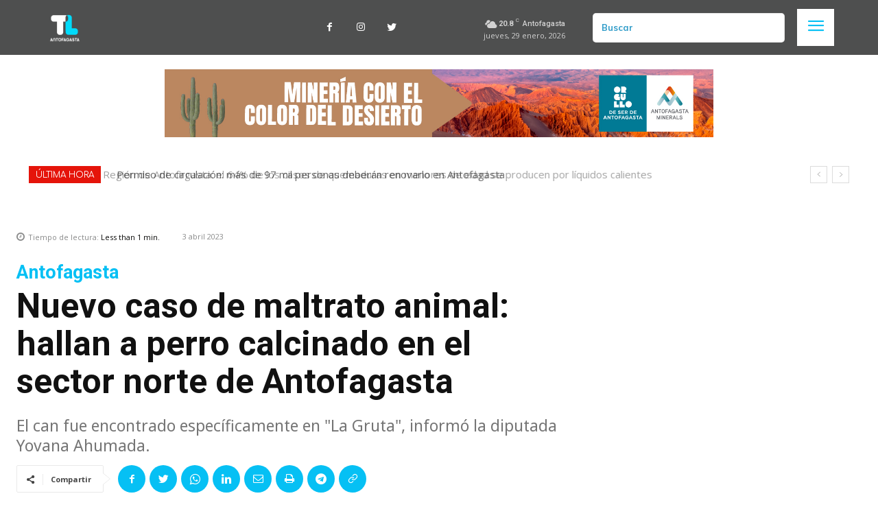

--- FILE ---
content_type: text/html; charset=UTF-8
request_url: https://www.timeline.cl/nuevo-caso-de-maltrato-animal-hallan-a-perro-calcinado-en-el-sector-norte-de-antofagasta/
body_size: 39472
content:
<!doctype html >
<!--[if IE 8]>    <html class="ie8" lang="en"> <![endif]-->
<!--[if IE 9]>    <html class="ie9" lang="en"> <![endif]-->
<!--[if gt IE 8]><!--> <html lang="es"> <!--<![endif]-->
<head>
    <title>Nuevo caso de maltrato animal: hallan a perro calcinado en el sector norte de Antofagasta - Timeline.cl</title>
    <meta charset="UTF-8" />
    <meta name="viewport" content="width=device-width, initial-scale=1.0">
    <link rel="pingback" href="https://www.timeline.cl/xmlrpc.php" />
    <meta name='robots' content='index, follow, max-image-preview:large, max-snippet:-1, max-video-preview:-1' />
	<style>img:is([sizes="auto" i], [sizes^="auto," i]) { contain-intrinsic-size: 3000px 1500px }</style>
	<link rel="icon" type="image/png" href="https://www.timeline.cl/wp-content/uploads/2022/11/Logotipotl.webp"><link rel="apple-touch-icon" sizes="76x76" href="https://www.timeline.cl/wp-content/uploads/2022/11/Logotipo-989x1024.jpg"/><link rel="apple-touch-icon" sizes="120x120" href="https://www.timeline.cl/wp-content/uploads/2022/11/Logotipo-989x1024.jpg"/><link rel="apple-touch-icon" sizes="152x152" href="https://www.timeline.cl/wp-content/uploads/2022/11/Logotipo-989x1024.jpg"/><link rel="apple-touch-icon" sizes="114x114" href="https://www.timeline.cl/wp-content/uploads/2022/11/Logotipo-989x1024.jpg"/><link rel="apple-touch-icon" sizes="144x144" href="https://www.timeline.cl/wp-content/uploads/2022/11/Logotipo-989x1024.jpg"/>
	<!-- This site is optimized with the Yoast SEO Premium plugin v25.4 (Yoast SEO v26.7) - https://yoast.com/wordpress/plugins/seo/ -->
	<link rel="canonical" href="https://www.timeline.cl/nuevo-caso-de-maltrato-animal-hallan-a-perro-calcinado-en-el-sector-norte-de-antofagasta/" />
	<meta property="og:locale" content="es_ES" />
	<meta property="og:type" content="article" />
	<meta property="og:title" content="Nuevo caso de maltrato animal: hallan a perro calcinado en el sector norte de Antofagasta" />
	<meta property="og:description" content="Un can fue hallado calcinado este fin de semana en «La Gruta», espacio situado en el sector de La Chimba. Así lo reportó la diputada por la región de Antofagasta, Yovana Ahumada, a través de una publicación en Instagram. «Lo quemaron, lo quemaron&#8230; se ve que hay como un líquido», relata la vecina que envió [&hellip;]" />
	<meta property="og:url" content="https://www.timeline.cl/nuevo-caso-de-maltrato-animal-hallan-a-perro-calcinado-en-el-sector-norte-de-antofagasta/" />
	<meta property="og:site_name" content="Timeline.cl" />
	<meta property="article:publisher" content="https://www.facebook.com/TLAntofagasta/" />
	<meta property="article:published_time" content="2023-04-03T15:36:37+00:00" />
	<meta property="og:image" content="https://www.timeline.cl/wp-content/uploads/2023/04/Perro-hallado-calcinado-.jpg" />
	<meta property="og:image:width" content="1096" />
	<meta property="og:image:height" content="644" />
	<meta property="og:image:type" content="image/jpeg" />
	<meta name="author" content="Pablo Gómez" />
	<meta name="twitter:card" content="summary_large_image" />
	<meta name="twitter:creator" content="@TLAntofagasta" />
	<meta name="twitter:site" content="@TLAntofagasta" />
	<meta name="twitter:label1" content="Escrito por" />
	<meta name="twitter:data1" content="Pablo Gómez" />
	<meta name="twitter:label2" content="Tiempo de lectura" />
	<meta name="twitter:data2" content="1 minuto" />
	<script type="application/ld+json" class="yoast-schema-graph">{"@context":"https://schema.org","@graph":[{"@type":"Article","@id":"https://www.timeline.cl/nuevo-caso-de-maltrato-animal-hallan-a-perro-calcinado-en-el-sector-norte-de-antofagasta/#article","isPartOf":{"@id":"https://www.timeline.cl/nuevo-caso-de-maltrato-animal-hallan-a-perro-calcinado-en-el-sector-norte-de-antofagasta/"},"author":{"name":"Pablo Gómez","@id":"https://www.timeline.cl/#/schema/person/4e7ce740ae264fbcb8b3d59b846418f7"},"headline":"Nuevo caso de maltrato animal: hallan a perro calcinado en el sector norte de Antofagasta","datePublished":"2023-04-03T15:36:37+00:00","mainEntityOfPage":{"@id":"https://www.timeline.cl/nuevo-caso-de-maltrato-animal-hallan-a-perro-calcinado-en-el-sector-norte-de-antofagasta/"},"wordCount":118,"commentCount":0,"publisher":{"@id":"https://www.timeline.cl/#organization"},"image":{"@id":"https://www.timeline.cl/nuevo-caso-de-maltrato-animal-hallan-a-perro-calcinado-en-el-sector-norte-de-antofagasta/#primaryimage"},"thumbnailUrl":"https://i0.wp.com/www.timeline.cl/wp-content/uploads/2023/04/Perro-hallado-calcinado-.jpg?fit=1096%2C644&ssl=1","articleSection":["Más Noticias"],"inLanguage":"es","potentialAction":[{"@type":"CommentAction","name":"Comment","target":["https://www.timeline.cl/nuevo-caso-de-maltrato-animal-hallan-a-perro-calcinado-en-el-sector-norte-de-antofagasta/#respond"]}]},{"@type":"WebPage","@id":"https://www.timeline.cl/nuevo-caso-de-maltrato-animal-hallan-a-perro-calcinado-en-el-sector-norte-de-antofagasta/","url":"https://www.timeline.cl/nuevo-caso-de-maltrato-animal-hallan-a-perro-calcinado-en-el-sector-norte-de-antofagasta/","name":"Nuevo caso de maltrato animal: hallan a perro calcinado en el sector norte de Antofagasta - Timeline.cl","isPartOf":{"@id":"https://www.timeline.cl/#website"},"primaryImageOfPage":{"@id":"https://www.timeline.cl/nuevo-caso-de-maltrato-animal-hallan-a-perro-calcinado-en-el-sector-norte-de-antofagasta/#primaryimage"},"image":{"@id":"https://www.timeline.cl/nuevo-caso-de-maltrato-animal-hallan-a-perro-calcinado-en-el-sector-norte-de-antofagasta/#primaryimage"},"thumbnailUrl":"https://i0.wp.com/www.timeline.cl/wp-content/uploads/2023/04/Perro-hallado-calcinado-.jpg?fit=1096%2C644&ssl=1","datePublished":"2023-04-03T15:36:37+00:00","breadcrumb":{"@id":"https://www.timeline.cl/nuevo-caso-de-maltrato-animal-hallan-a-perro-calcinado-en-el-sector-norte-de-antofagasta/#breadcrumb"},"inLanguage":"es","potentialAction":[{"@type":"ReadAction","target":["https://www.timeline.cl/nuevo-caso-de-maltrato-animal-hallan-a-perro-calcinado-en-el-sector-norte-de-antofagasta/"]}]},{"@type":"ImageObject","inLanguage":"es","@id":"https://www.timeline.cl/nuevo-caso-de-maltrato-animal-hallan-a-perro-calcinado-en-el-sector-norte-de-antofagasta/#primaryimage","url":"https://i0.wp.com/www.timeline.cl/wp-content/uploads/2023/04/Perro-hallado-calcinado-.jpg?fit=1096%2C644&ssl=1","contentUrl":"https://i0.wp.com/www.timeline.cl/wp-content/uploads/2023/04/Perro-hallado-calcinado-.jpg?fit=1096%2C644&ssl=1","width":1096,"height":644,"caption":"Foto: Instagram de la diputada Yovana Ahumada."},{"@type":"BreadcrumbList","@id":"https://www.timeline.cl/nuevo-caso-de-maltrato-animal-hallan-a-perro-calcinado-en-el-sector-norte-de-antofagasta/#breadcrumb","itemListElement":[{"@type":"ListItem","position":1,"name":"Portada","item":"https://www.timeline.cl/"},{"@type":"ListItem","position":2,"name":"Nuevo caso de maltrato animal: hallan a perro calcinado en el sector norte de Antofagasta"}]},{"@type":"WebSite","@id":"https://www.timeline.cl/#website","url":"https://www.timeline.cl/","name":"TL Antofagasta","description":"Somos el medio de comunicación más leído de Antofagasta","publisher":{"@id":"https://www.timeline.cl/#organization"},"alternateName":"Timeline","potentialAction":[{"@type":"SearchAction","target":{"@type":"EntryPoint","urlTemplate":"https://www.timeline.cl/?s={search_term_string}"},"query-input":{"@type":"PropertyValueSpecification","valueRequired":true,"valueName":"search_term_string"}}],"inLanguage":"es"},{"@type":"Organization","@id":"https://www.timeline.cl/#organization","name":"TL Antofagasta","alternateName":"TL Antofagasta","url":"https://www.timeline.cl/","logo":{"@type":"ImageObject","inLanguage":"es","@id":"https://www.timeline.cl/#/schema/logo/image/","url":"https://i0.wp.com/www.timeline.cl/wp-content/uploads/2022/11/Logotipo.jpg?fit=1681%2C1741&ssl=1","contentUrl":"https://i0.wp.com/www.timeline.cl/wp-content/uploads/2022/11/Logotipo.jpg?fit=1681%2C1741&ssl=1","width":1681,"height":1741,"caption":"TL Antofagasta"},"image":{"@id":"https://www.timeline.cl/#/schema/logo/image/"},"sameAs":["https://www.facebook.com/TLAntofagasta/","https://x.com/TLAntofagasta","https://www.instagram.com/tlantofagasta/"]},{"@type":"Person","@id":"https://www.timeline.cl/#/schema/person/4e7ce740ae264fbcb8b3d59b846418f7","name":"Pablo Gómez","image":{"@type":"ImageObject","inLanguage":"es","@id":"https://www.timeline.cl/#/schema/person/image/","url":"https://www.timeline.cl/wp-content/uploads/2023/09/avatar_user_11_1693588340-96x96.jpeg","contentUrl":"https://www.timeline.cl/wp-content/uploads/2023/09/avatar_user_11_1693588340-96x96.jpeg","caption":"Pablo Gómez"},"description":"Periodista","sameAs":["http://www.timeline.cl"],"url":"https://www.timeline.cl/author/pablo-gomez/"}]}</script>
	<!-- / Yoast SEO Premium plugin. -->


<link rel='dns-prefetch' href='//www.googletagmanager.com' />
<link rel='dns-prefetch' href='//stats.wp.com' />
<link rel='dns-prefetch' href='//fonts.googleapis.com' />
<link rel='preconnect' href='//i0.wp.com' />
<link rel='preconnect' href='//c0.wp.com' />
<link rel="alternate" type="application/rss+xml" title="Timeline.cl &raquo; Feed" href="https://www.timeline.cl/feed/" />
<link rel="alternate" type="application/rss+xml" title="Timeline.cl &raquo; Feed de los comentarios" href="https://www.timeline.cl/comments/feed/" />
<link rel="alternate" type="application/rss+xml" title="Timeline.cl &raquo; Comentario Nuevo caso de maltrato animal: hallan a perro calcinado en el sector norte de Antofagasta del feed" href="https://www.timeline.cl/nuevo-caso-de-maltrato-animal-hallan-a-perro-calcinado-en-el-sector-norte-de-antofagasta/feed/" />
<script type="text/javascript">
/* <![CDATA[ */
window._wpemojiSettings = {"baseUrl":"https:\/\/s.w.org\/images\/core\/emoji\/16.0.1\/72x72\/","ext":".png","svgUrl":"https:\/\/s.w.org\/images\/core\/emoji\/16.0.1\/svg\/","svgExt":".svg","source":{"concatemoji":"https:\/\/www.timeline.cl\/wp-includes\/js\/wp-emoji-release.min.js?ver=6.8.3"}};
/*! This file is auto-generated */
!function(s,n){var o,i,e;function c(e){try{var t={supportTests:e,timestamp:(new Date).valueOf()};sessionStorage.setItem(o,JSON.stringify(t))}catch(e){}}function p(e,t,n){e.clearRect(0,0,e.canvas.width,e.canvas.height),e.fillText(t,0,0);var t=new Uint32Array(e.getImageData(0,0,e.canvas.width,e.canvas.height).data),a=(e.clearRect(0,0,e.canvas.width,e.canvas.height),e.fillText(n,0,0),new Uint32Array(e.getImageData(0,0,e.canvas.width,e.canvas.height).data));return t.every(function(e,t){return e===a[t]})}function u(e,t){e.clearRect(0,0,e.canvas.width,e.canvas.height),e.fillText(t,0,0);for(var n=e.getImageData(16,16,1,1),a=0;a<n.data.length;a++)if(0!==n.data[a])return!1;return!0}function f(e,t,n,a){switch(t){case"flag":return n(e,"\ud83c\udff3\ufe0f\u200d\u26a7\ufe0f","\ud83c\udff3\ufe0f\u200b\u26a7\ufe0f")?!1:!n(e,"\ud83c\udde8\ud83c\uddf6","\ud83c\udde8\u200b\ud83c\uddf6")&&!n(e,"\ud83c\udff4\udb40\udc67\udb40\udc62\udb40\udc65\udb40\udc6e\udb40\udc67\udb40\udc7f","\ud83c\udff4\u200b\udb40\udc67\u200b\udb40\udc62\u200b\udb40\udc65\u200b\udb40\udc6e\u200b\udb40\udc67\u200b\udb40\udc7f");case"emoji":return!a(e,"\ud83e\udedf")}return!1}function g(e,t,n,a){var r="undefined"!=typeof WorkerGlobalScope&&self instanceof WorkerGlobalScope?new OffscreenCanvas(300,150):s.createElement("canvas"),o=r.getContext("2d",{willReadFrequently:!0}),i=(o.textBaseline="top",o.font="600 32px Arial",{});return e.forEach(function(e){i[e]=t(o,e,n,a)}),i}function t(e){var t=s.createElement("script");t.src=e,t.defer=!0,s.head.appendChild(t)}"undefined"!=typeof Promise&&(o="wpEmojiSettingsSupports",i=["flag","emoji"],n.supports={everything:!0,everythingExceptFlag:!0},e=new Promise(function(e){s.addEventListener("DOMContentLoaded",e,{once:!0})}),new Promise(function(t){var n=function(){try{var e=JSON.parse(sessionStorage.getItem(o));if("object"==typeof e&&"number"==typeof e.timestamp&&(new Date).valueOf()<e.timestamp+604800&&"object"==typeof e.supportTests)return e.supportTests}catch(e){}return null}();if(!n){if("undefined"!=typeof Worker&&"undefined"!=typeof OffscreenCanvas&&"undefined"!=typeof URL&&URL.createObjectURL&&"undefined"!=typeof Blob)try{var e="postMessage("+g.toString()+"("+[JSON.stringify(i),f.toString(),p.toString(),u.toString()].join(",")+"));",a=new Blob([e],{type:"text/javascript"}),r=new Worker(URL.createObjectURL(a),{name:"wpTestEmojiSupports"});return void(r.onmessage=function(e){c(n=e.data),r.terminate(),t(n)})}catch(e){}c(n=g(i,f,p,u))}t(n)}).then(function(e){for(var t in e)n.supports[t]=e[t],n.supports.everything=n.supports.everything&&n.supports[t],"flag"!==t&&(n.supports.everythingExceptFlag=n.supports.everythingExceptFlag&&n.supports[t]);n.supports.everythingExceptFlag=n.supports.everythingExceptFlag&&!n.supports.flag,n.DOMReady=!1,n.readyCallback=function(){n.DOMReady=!0}}).then(function(){return e}).then(function(){var e;n.supports.everything||(n.readyCallback(),(e=n.source||{}).concatemoji?t(e.concatemoji):e.wpemoji&&e.twemoji&&(t(e.twemoji),t(e.wpemoji)))}))}((window,document),window._wpemojiSettings);
/* ]]> */
</script>
<style id='wp-emoji-styles-inline-css' type='text/css'>

	img.wp-smiley, img.emoji {
		display: inline !important;
		border: none !important;
		box-shadow: none !important;
		height: 1em !important;
		width: 1em !important;
		margin: 0 0.07em !important;
		vertical-align: -0.1em !important;
		background: none !important;
		padding: 0 !important;
	}
</style>
<link rel='stylesheet' id='wp-block-library-css' href='https://c0.wp.com/c/6.8.3/wp-includes/css/dist/block-library/style.min.css' type='text/css' media='all' />
<style id='classic-theme-styles-inline-css' type='text/css'>
/*! This file is auto-generated */
.wp-block-button__link{color:#fff;background-color:#32373c;border-radius:9999px;box-shadow:none;text-decoration:none;padding:calc(.667em + 2px) calc(1.333em + 2px);font-size:1.125em}.wp-block-file__button{background:#32373c;color:#fff;text-decoration:none}
</style>
<style id='pdfemb-pdf-embedder-viewer-style-inline-css' type='text/css'>
.wp-block-pdfemb-pdf-embedder-viewer{max-width:none}

</style>
<link rel='stylesheet' id='mediaelement-css' href='https://c0.wp.com/c/6.8.3/wp-includes/js/mediaelement/mediaelementplayer-legacy.min.css' type='text/css' media='all' />
<link rel='stylesheet' id='wp-mediaelement-css' href='https://c0.wp.com/c/6.8.3/wp-includes/js/mediaelement/wp-mediaelement.min.css' type='text/css' media='all' />
<style id='jetpack-sharing-buttons-style-inline-css' type='text/css'>
.jetpack-sharing-buttons__services-list{display:flex;flex-direction:row;flex-wrap:wrap;gap:0;list-style-type:none;margin:5px;padding:0}.jetpack-sharing-buttons__services-list.has-small-icon-size{font-size:12px}.jetpack-sharing-buttons__services-list.has-normal-icon-size{font-size:16px}.jetpack-sharing-buttons__services-list.has-large-icon-size{font-size:24px}.jetpack-sharing-buttons__services-list.has-huge-icon-size{font-size:36px}@media print{.jetpack-sharing-buttons__services-list{display:none!important}}.editor-styles-wrapper .wp-block-jetpack-sharing-buttons{gap:0;padding-inline-start:0}ul.jetpack-sharing-buttons__services-list.has-background{padding:1.25em 2.375em}
</style>
<style id='global-styles-inline-css' type='text/css'>
:root{--wp--preset--aspect-ratio--square: 1;--wp--preset--aspect-ratio--4-3: 4/3;--wp--preset--aspect-ratio--3-4: 3/4;--wp--preset--aspect-ratio--3-2: 3/2;--wp--preset--aspect-ratio--2-3: 2/3;--wp--preset--aspect-ratio--16-9: 16/9;--wp--preset--aspect-ratio--9-16: 9/16;--wp--preset--color--black: #000000;--wp--preset--color--cyan-bluish-gray: #abb8c3;--wp--preset--color--white: #ffffff;--wp--preset--color--pale-pink: #f78da7;--wp--preset--color--vivid-red: #cf2e2e;--wp--preset--color--luminous-vivid-orange: #ff6900;--wp--preset--color--luminous-vivid-amber: #fcb900;--wp--preset--color--light-green-cyan: #7bdcb5;--wp--preset--color--vivid-green-cyan: #00d084;--wp--preset--color--pale-cyan-blue: #8ed1fc;--wp--preset--color--vivid-cyan-blue: #0693e3;--wp--preset--color--vivid-purple: #9b51e0;--wp--preset--gradient--vivid-cyan-blue-to-vivid-purple: linear-gradient(135deg,rgba(6,147,227,1) 0%,rgb(155,81,224) 100%);--wp--preset--gradient--light-green-cyan-to-vivid-green-cyan: linear-gradient(135deg,rgb(122,220,180) 0%,rgb(0,208,130) 100%);--wp--preset--gradient--luminous-vivid-amber-to-luminous-vivid-orange: linear-gradient(135deg,rgba(252,185,0,1) 0%,rgba(255,105,0,1) 100%);--wp--preset--gradient--luminous-vivid-orange-to-vivid-red: linear-gradient(135deg,rgba(255,105,0,1) 0%,rgb(207,46,46) 100%);--wp--preset--gradient--very-light-gray-to-cyan-bluish-gray: linear-gradient(135deg,rgb(238,238,238) 0%,rgb(169,184,195) 100%);--wp--preset--gradient--cool-to-warm-spectrum: linear-gradient(135deg,rgb(74,234,220) 0%,rgb(151,120,209) 20%,rgb(207,42,186) 40%,rgb(238,44,130) 60%,rgb(251,105,98) 80%,rgb(254,248,76) 100%);--wp--preset--gradient--blush-light-purple: linear-gradient(135deg,rgb(255,206,236) 0%,rgb(152,150,240) 100%);--wp--preset--gradient--blush-bordeaux: linear-gradient(135deg,rgb(254,205,165) 0%,rgb(254,45,45) 50%,rgb(107,0,62) 100%);--wp--preset--gradient--luminous-dusk: linear-gradient(135deg,rgb(255,203,112) 0%,rgb(199,81,192) 50%,rgb(65,88,208) 100%);--wp--preset--gradient--pale-ocean: linear-gradient(135deg,rgb(255,245,203) 0%,rgb(182,227,212) 50%,rgb(51,167,181) 100%);--wp--preset--gradient--electric-grass: linear-gradient(135deg,rgb(202,248,128) 0%,rgb(113,206,126) 100%);--wp--preset--gradient--midnight: linear-gradient(135deg,rgb(2,3,129) 0%,rgb(40,116,252) 100%);--wp--preset--font-size--small: 11px;--wp--preset--font-size--medium: 20px;--wp--preset--font-size--large: 32px;--wp--preset--font-size--x-large: 42px;--wp--preset--font-size--regular: 15px;--wp--preset--font-size--larger: 50px;--wp--preset--spacing--20: 0.44rem;--wp--preset--spacing--30: 0.67rem;--wp--preset--spacing--40: 1rem;--wp--preset--spacing--50: 1.5rem;--wp--preset--spacing--60: 2.25rem;--wp--preset--spacing--70: 3.38rem;--wp--preset--spacing--80: 5.06rem;--wp--preset--shadow--natural: 6px 6px 9px rgba(0, 0, 0, 0.2);--wp--preset--shadow--deep: 12px 12px 50px rgba(0, 0, 0, 0.4);--wp--preset--shadow--sharp: 6px 6px 0px rgba(0, 0, 0, 0.2);--wp--preset--shadow--outlined: 6px 6px 0px -3px rgba(255, 255, 255, 1), 6px 6px rgba(0, 0, 0, 1);--wp--preset--shadow--crisp: 6px 6px 0px rgba(0, 0, 0, 1);}:where(.is-layout-flex){gap: 0.5em;}:where(.is-layout-grid){gap: 0.5em;}body .is-layout-flex{display: flex;}.is-layout-flex{flex-wrap: wrap;align-items: center;}.is-layout-flex > :is(*, div){margin: 0;}body .is-layout-grid{display: grid;}.is-layout-grid > :is(*, div){margin: 0;}:where(.wp-block-columns.is-layout-flex){gap: 2em;}:where(.wp-block-columns.is-layout-grid){gap: 2em;}:where(.wp-block-post-template.is-layout-flex){gap: 1.25em;}:where(.wp-block-post-template.is-layout-grid){gap: 1.25em;}.has-black-color{color: var(--wp--preset--color--black) !important;}.has-cyan-bluish-gray-color{color: var(--wp--preset--color--cyan-bluish-gray) !important;}.has-white-color{color: var(--wp--preset--color--white) !important;}.has-pale-pink-color{color: var(--wp--preset--color--pale-pink) !important;}.has-vivid-red-color{color: var(--wp--preset--color--vivid-red) !important;}.has-luminous-vivid-orange-color{color: var(--wp--preset--color--luminous-vivid-orange) !important;}.has-luminous-vivid-amber-color{color: var(--wp--preset--color--luminous-vivid-amber) !important;}.has-light-green-cyan-color{color: var(--wp--preset--color--light-green-cyan) !important;}.has-vivid-green-cyan-color{color: var(--wp--preset--color--vivid-green-cyan) !important;}.has-pale-cyan-blue-color{color: var(--wp--preset--color--pale-cyan-blue) !important;}.has-vivid-cyan-blue-color{color: var(--wp--preset--color--vivid-cyan-blue) !important;}.has-vivid-purple-color{color: var(--wp--preset--color--vivid-purple) !important;}.has-black-background-color{background-color: var(--wp--preset--color--black) !important;}.has-cyan-bluish-gray-background-color{background-color: var(--wp--preset--color--cyan-bluish-gray) !important;}.has-white-background-color{background-color: var(--wp--preset--color--white) !important;}.has-pale-pink-background-color{background-color: var(--wp--preset--color--pale-pink) !important;}.has-vivid-red-background-color{background-color: var(--wp--preset--color--vivid-red) !important;}.has-luminous-vivid-orange-background-color{background-color: var(--wp--preset--color--luminous-vivid-orange) !important;}.has-luminous-vivid-amber-background-color{background-color: var(--wp--preset--color--luminous-vivid-amber) !important;}.has-light-green-cyan-background-color{background-color: var(--wp--preset--color--light-green-cyan) !important;}.has-vivid-green-cyan-background-color{background-color: var(--wp--preset--color--vivid-green-cyan) !important;}.has-pale-cyan-blue-background-color{background-color: var(--wp--preset--color--pale-cyan-blue) !important;}.has-vivid-cyan-blue-background-color{background-color: var(--wp--preset--color--vivid-cyan-blue) !important;}.has-vivid-purple-background-color{background-color: var(--wp--preset--color--vivid-purple) !important;}.has-black-border-color{border-color: var(--wp--preset--color--black) !important;}.has-cyan-bluish-gray-border-color{border-color: var(--wp--preset--color--cyan-bluish-gray) !important;}.has-white-border-color{border-color: var(--wp--preset--color--white) !important;}.has-pale-pink-border-color{border-color: var(--wp--preset--color--pale-pink) !important;}.has-vivid-red-border-color{border-color: var(--wp--preset--color--vivid-red) !important;}.has-luminous-vivid-orange-border-color{border-color: var(--wp--preset--color--luminous-vivid-orange) !important;}.has-luminous-vivid-amber-border-color{border-color: var(--wp--preset--color--luminous-vivid-amber) !important;}.has-light-green-cyan-border-color{border-color: var(--wp--preset--color--light-green-cyan) !important;}.has-vivid-green-cyan-border-color{border-color: var(--wp--preset--color--vivid-green-cyan) !important;}.has-pale-cyan-blue-border-color{border-color: var(--wp--preset--color--pale-cyan-blue) !important;}.has-vivid-cyan-blue-border-color{border-color: var(--wp--preset--color--vivid-cyan-blue) !important;}.has-vivid-purple-border-color{border-color: var(--wp--preset--color--vivid-purple) !important;}.has-vivid-cyan-blue-to-vivid-purple-gradient-background{background: var(--wp--preset--gradient--vivid-cyan-blue-to-vivid-purple) !important;}.has-light-green-cyan-to-vivid-green-cyan-gradient-background{background: var(--wp--preset--gradient--light-green-cyan-to-vivid-green-cyan) !important;}.has-luminous-vivid-amber-to-luminous-vivid-orange-gradient-background{background: var(--wp--preset--gradient--luminous-vivid-amber-to-luminous-vivid-orange) !important;}.has-luminous-vivid-orange-to-vivid-red-gradient-background{background: var(--wp--preset--gradient--luminous-vivid-orange-to-vivid-red) !important;}.has-very-light-gray-to-cyan-bluish-gray-gradient-background{background: var(--wp--preset--gradient--very-light-gray-to-cyan-bluish-gray) !important;}.has-cool-to-warm-spectrum-gradient-background{background: var(--wp--preset--gradient--cool-to-warm-spectrum) !important;}.has-blush-light-purple-gradient-background{background: var(--wp--preset--gradient--blush-light-purple) !important;}.has-blush-bordeaux-gradient-background{background: var(--wp--preset--gradient--blush-bordeaux) !important;}.has-luminous-dusk-gradient-background{background: var(--wp--preset--gradient--luminous-dusk) !important;}.has-pale-ocean-gradient-background{background: var(--wp--preset--gradient--pale-ocean) !important;}.has-electric-grass-gradient-background{background: var(--wp--preset--gradient--electric-grass) !important;}.has-midnight-gradient-background{background: var(--wp--preset--gradient--midnight) !important;}.has-small-font-size{font-size: var(--wp--preset--font-size--small) !important;}.has-medium-font-size{font-size: var(--wp--preset--font-size--medium) !important;}.has-large-font-size{font-size: var(--wp--preset--font-size--large) !important;}.has-x-large-font-size{font-size: var(--wp--preset--font-size--x-large) !important;}
:where(.wp-block-post-template.is-layout-flex){gap: 1.25em;}:where(.wp-block-post-template.is-layout-grid){gap: 1.25em;}
:where(.wp-block-columns.is-layout-flex){gap: 2em;}:where(.wp-block-columns.is-layout-grid){gap: 2em;}
:root :where(.wp-block-pullquote){font-size: 1.5em;line-height: 1.6;}
</style>
<link rel='stylesheet' id='td-plugin-newsletter-css' href='https://www.timeline.cl/wp-content/plugins/td-newsletter/style.css?ver=12.5.1' type='text/css' media='all' />
<link rel='stylesheet' id='td-plugin-multi-purpose-css' href='https://www.timeline.cl/wp-content/plugins/td-composer/td-multi-purpose/style.css?ver=e12b81d6cbdf467845997a891495df2cx' type='text/css' media='all' />
<link rel='stylesheet' id='google-fonts-style-css' href='https://fonts.googleapis.com/css?family=Source+Sans+3%3A400%7CEnriqueta%3A400%7COpen+Sans%3A400%2C600%2C700%7CRoboto%3A400%2C500%2C700%7CMuli%3A700%2C400%7CMulish%3A400%7COpen+Sans%3A400%7CComfortaa%3A400%7CSource+Sans+3%3A700%2C600%2C400%7CNoto+Sans%3A400%7CRubik%3A400%2C500&#038;display=swap&#038;ver=12.5.1' type='text/css' media='all' />
<link rel='stylesheet' id='UserAccessManagerLoginForm-css' href='https://www.timeline.cl/wp-content/plugins/user-access-manager/assets/css/uamLoginForm.css?ver=2.3.8' type='text/css' media='screen' />
<link rel='stylesheet' id='font_awesome-css' href='https://www.timeline.cl/wp-content/plugins/td-composer/assets/fonts/font-awesome/font-awesome.css?ver=e12b81d6cbdf467845997a891495df2cx' type='text/css' media='all' />
<link rel='stylesheet' id='td-theme-css' href='https://www.timeline.cl/wp-content/themes/Newspaper/style.css?ver=12.5.1' type='text/css' media='all' />
<style id='td-theme-inline-css' type='text/css'>
    
        @media (max-width: 767px) {
            .td-header-desktop-wrap {
                display: none;
            }
        }
        @media (min-width: 767px) {
            .td-header-mobile-wrap {
                display: none;
            }
        }
    
	
</style>
<link rel='stylesheet' id='td-legacy-framework-front-style-css' href='https://www.timeline.cl/wp-content/plugins/td-composer/legacy/Newspaper/assets/css/td_legacy_main.css?ver=e12b81d6cbdf467845997a891495df2cx' type='text/css' media='all' />
<link rel='stylesheet' id='td-standard-pack-framework-front-style-css' href='https://www.timeline.cl/wp-content/plugins/td-standard-pack/Newspaper/assets/css/td_standard_pack_main.css?ver=ea43e379b839e31c21a92e9daeba4b6d' type='text/css' media='all' />
<link rel='stylesheet' id='tdb_style_cloud_templates_front-css' href='https://www.timeline.cl/wp-content/plugins/td-cloud-library/assets/css/tdb_main.css?ver=0390de2d4222fae8efaeae107c326a4e' type='text/css' media='all' />
<!--n2css--><!--n2js--><script type="text/javascript" src="https://c0.wp.com/c/6.8.3/wp-includes/js/jquery/jquery.min.js" id="jquery-core-js"></script>
<script type="text/javascript" src="https://c0.wp.com/c/6.8.3/wp-includes/js/jquery/jquery-migrate.min.js" id="jquery-migrate-js"></script>

<!-- Fragmento de código de la etiqueta de Google (gtag.js) añadida por Site Kit -->
<!-- Fragmento de código de Google Analytics añadido por Site Kit -->
<script type="text/javascript" src="https://www.googletagmanager.com/gtag/js?id=GT-5M8SNGWM" id="google_gtagjs-js" async></script>
<script type="text/javascript" id="google_gtagjs-js-after">
/* <![CDATA[ */
window.dataLayer = window.dataLayer || [];function gtag(){dataLayer.push(arguments);}
gtag("set","linker",{"domains":["www.timeline.cl"]});
gtag("js", new Date());
gtag("set", "developer_id.dZTNiMT", true);
gtag("config", "GT-5M8SNGWM");
/* ]]> */
</script>
<link rel="https://api.w.org/" href="https://www.timeline.cl/wp-json/" /><link rel="alternate" title="JSON" type="application/json" href="https://www.timeline.cl/wp-json/wp/v2/posts/77209" /><link rel="EditURI" type="application/rsd+xml" title="RSD" href="https://www.timeline.cl/xmlrpc.php?rsd" />
<meta name="generator" content="WordPress 6.8.3" />
<link rel='shortlink' href='https://www.timeline.cl/?p=77209' />
<link rel="alternate" title="oEmbed (JSON)" type="application/json+oembed" href="https://www.timeline.cl/wp-json/oembed/1.0/embed?url=https%3A%2F%2Fwww.timeline.cl%2Fnuevo-caso-de-maltrato-animal-hallan-a-perro-calcinado-en-el-sector-norte-de-antofagasta%2F" />
<link rel="alternate" title="oEmbed (XML)" type="text/xml+oembed" href="https://www.timeline.cl/wp-json/oembed/1.0/embed?url=https%3A%2F%2Fwww.timeline.cl%2Fnuevo-caso-de-maltrato-animal-hallan-a-perro-calcinado-en-el-sector-norte-de-antofagasta%2F&#038;format=xml" />
<meta name="generator" content="Site Kit by Google 1.170.0" />	<style>img#wpstats{display:none}</style>
		<!--[if lt IE 9]><script src="https://cdnjs.cloudflare.com/ajax/libs/html5shiv/3.7.3/html5shiv.js"></script><![endif]-->
        <script>
        window.tdb_global_vars = {"wpRestUrl":"https:\/\/www.timeline.cl\/wp-json\/","permalinkStructure":"\/%postname%\/"};
        window.tdb_p_autoload_vars = {"isAjax":false,"isAdminBarShowing":false,"autoloadScrollPercent":50,"postAutoloadStatus":"on","origPostEditUrl":null};
    </script>
    
    <style id="tdb-global-colors">
        :root {--downtown-accent: #EDB500;--downtown-accent-light: #ffd13a;--downtown-accent-titles: #444444;--downtown-menu-bg: #01175e;--downtown-menu-bg-light: #0a2472;--crypto-gaming-pro-accent: #2081e2;--crypto-gaming-pro-lighter-bg: #131313;--crypto-gaming-pro-light-gray-text: #afafaf;--crypto-gaming-pro-dark-gray-text: #757777;--crypto-gaming-pro-white: #FFFFFF;--amsonia-primary-color: #366BD9;--amsonia-accent-color: #6D9AF8;--amsonia-dark: #060E2F;--amsonia-white: #FFFFFF;--amsonia-off-white: #eaecf8;--amsonia-gray: #9191A1;--amsonia-dark-blue: #354792;}
    </style>
	

<!-- Fragmento de código de Google Tag Manager añadido por Site Kit -->
<script type="text/javascript">
/* <![CDATA[ */

			( function( w, d, s, l, i ) {
				w[l] = w[l] || [];
				w[l].push( {'gtm.start': new Date().getTime(), event: 'gtm.js'} );
				var f = d.getElementsByTagName( s )[0],
					j = d.createElement( s ), dl = l != 'dataLayer' ? '&l=' + l : '';
				j.async = true;
				j.src = 'https://www.googletagmanager.com/gtm.js?id=' + i + dl;
				f.parentNode.insertBefore( j, f );
			} )( window, document, 'script', 'dataLayer', 'GTM-WNBRD7W' );
			
/* ]]> */
</script>

<!-- Final del fragmento de código de Google Tag Manager añadido por Site Kit -->

<!-- JS generated by theme -->

<script>
    
    

	    var tdBlocksArray = []; //here we store all the items for the current page

	    // td_block class - each ajax block uses a object of this class for requests
	    function tdBlock() {
		    this.id = '';
		    this.block_type = 1; //block type id (1-234 etc)
		    this.atts = '';
		    this.td_column_number = '';
		    this.td_current_page = 1; //
		    this.post_count = 0; //from wp
		    this.found_posts = 0; //from wp
		    this.max_num_pages = 0; //from wp
		    this.td_filter_value = ''; //current live filter value
		    this.is_ajax_running = false;
		    this.td_user_action = ''; // load more or infinite loader (used by the animation)
		    this.header_color = '';
		    this.ajax_pagination_infinite_stop = ''; //show load more at page x
	    }

        // td_js_generator - mini detector
        ( function () {
            var htmlTag = document.getElementsByTagName("html")[0];

	        if ( navigator.userAgent.indexOf("MSIE 10.0") > -1 ) {
                htmlTag.className += ' ie10';
            }

            if ( !!navigator.userAgent.match(/Trident.*rv\:11\./) ) {
                htmlTag.className += ' ie11';
            }

	        if ( navigator.userAgent.indexOf("Edge") > -1 ) {
                htmlTag.className += ' ieEdge';
            }

            if ( /(iPad|iPhone|iPod)/g.test(navigator.userAgent) ) {
                htmlTag.className += ' td-md-is-ios';
            }

            var user_agent = navigator.userAgent.toLowerCase();
            if ( user_agent.indexOf("android") > -1 ) {
                htmlTag.className += ' td-md-is-android';
            }

            if ( -1 !== navigator.userAgent.indexOf('Mac OS X')  ) {
                htmlTag.className += ' td-md-is-os-x';
            }

            if ( /chrom(e|ium)/.test(navigator.userAgent.toLowerCase()) ) {
               htmlTag.className += ' td-md-is-chrome';
            }

            if ( -1 !== navigator.userAgent.indexOf('Firefox') ) {
                htmlTag.className += ' td-md-is-firefox';
            }

            if ( -1 !== navigator.userAgent.indexOf('Safari') && -1 === navigator.userAgent.indexOf('Chrome') ) {
                htmlTag.className += ' td-md-is-safari';
            }

            if( -1 !== navigator.userAgent.indexOf('IEMobile') ){
                htmlTag.className += ' td-md-is-iemobile';
            }

        })();

        var tdLocalCache = {};

        ( function () {
            "use strict";

            tdLocalCache = {
                data: {},
                remove: function (resource_id) {
                    delete tdLocalCache.data[resource_id];
                },
                exist: function (resource_id) {
                    return tdLocalCache.data.hasOwnProperty(resource_id) && tdLocalCache.data[resource_id] !== null;
                },
                get: function (resource_id) {
                    return tdLocalCache.data[resource_id];
                },
                set: function (resource_id, cachedData) {
                    tdLocalCache.remove(resource_id);
                    tdLocalCache.data[resource_id] = cachedData;
                }
            };
        })();

    
    
var td_viewport_interval_list=[{"limitBottom":767,"sidebarWidth":228},{"limitBottom":1018,"sidebarWidth":300},{"limitBottom":1140,"sidebarWidth":324}];
var tds_general_modal_image="yes";
var tds_video_scroll="enabled";
var tds_video_position_h="left";
var tds_video_playing_one="enabled";
var tds_video_lazy="enabled";
var tdc_is_installed="yes";
var td_ajax_url="https:\/\/www.timeline.cl\/wp-admin\/admin-ajax.php?td_theme_name=Newspaper&v=12.5.1";
var td_get_template_directory_uri="https:\/\/www.timeline.cl\/wp-content\/plugins\/td-composer\/legacy\/common";
var tds_snap_menu="smart_snap_always";
var tds_logo_on_sticky="show";
var tds_header_style="3";
var td_please_wait="Espera por favor...";
var td_email_user_pass_incorrect="Usuario o contrase\u00f1a incorrecta!";
var td_email_user_incorrect="Correo electr\u00f3nico o nombre de usuario incorrecto!";
var td_email_incorrect="Email incorrecto!";
var td_user_incorrect="Username incorrect!";
var td_email_user_empty="Email or username empty!";
var td_pass_empty="Pass empty!";
var td_pass_pattern_incorrect="Invalid Pass Pattern!";
var td_retype_pass_incorrect="Retyped Pass incorrect!";
var tds_more_articles_on_post_enable="";
var tds_more_articles_on_post_time_to_wait="";
var tds_more_articles_on_post_pages_distance_from_top=800;
var tds_theme_color_site_wide="#000000";
var tds_smart_sidebar="enabled";
var tdThemeName="Newspaper";
var tdThemeNameWl="Newspaper";
var td_magnific_popup_translation_tPrev="Anterior (tecla de flecha izquierda)";
var td_magnific_popup_translation_tNext="Siguiente (tecla de flecha derecha)";
var td_magnific_popup_translation_tCounter="%curr% de %total%";
var td_magnific_popup_translation_ajax_tError="El contenido de %url% no pudo cargarse.";
var td_magnific_popup_translation_image_tError="La imagen #%curr% no pudo cargarse.";
var tdBlockNonce="5032a99ff4";
var tdDateNamesI18n={"month_names":["enero","febrero","marzo","abril","mayo","junio","julio","agosto","septiembre","octubre","noviembre","diciembre"],"month_names_short":["Ene","Feb","Mar","Abr","May","Jun","Jul","Ago","Sep","Oct","Nov","Dic"],"day_names":["domingo","lunes","martes","mi\u00e9rcoles","jueves","viernes","s\u00e1bado"],"day_names_short":["Dom","Lun","Mar","Mi\u00e9","Jue","Vie","S\u00e1b"]};
var tdb_modal_confirm="Save";
var tdb_modal_cancel="Cancel";
var tdb_modal_confirm_alt="Yes";
var tdb_modal_cancel_alt="No";
var td_ad_background_click_link="";
var td_ad_background_click_target="";
</script>


<!-- Header style compiled by theme -->

<style>
    
.td-module-exclusive .td-module-title a:before {
        content: 'EXCLUSIVO';
    }

    
    .td-header-wrap .black-menu .sf-menu > .current-menu-item > a,
    .td-header-wrap .black-menu .sf-menu > .current-menu-ancestor > a,
    .td-header-wrap .black-menu .sf-menu > .current-category-ancestor > a,
    .td-header-wrap .black-menu .sf-menu > li > a:hover,
    .td-header-wrap .black-menu .sf-menu > .sfHover > a,
    .sf-menu > .current-menu-item > a:after,
    .sf-menu > .current-menu-ancestor > a:after,
    .sf-menu > .current-category-ancestor > a:after,
    .sf-menu > li:hover > a:after,
    .sf-menu > .sfHover > a:after,
    .header-search-wrap .td-drop-down-search:after,
    .header-search-wrap .td-drop-down-search .btn:hover,
    input[type=submit]:hover,
    .td-read-more a,
    .td-post-category:hover,
    body .td_top_authors .td-active .td-author-post-count,
    body .td_top_authors .td-active .td-author-comments-count,
    body .td_top_authors .td_mod_wrap:hover .td-author-post-count,
    body .td_top_authors .td_mod_wrap:hover .td-author-comments-count,
    .td-404-sub-sub-title a:hover,
    .td-search-form-widget .wpb_button:hover,
    .td-rating-bar-wrap div,
    .dropcap,
    .td_wrapper_video_playlist .td_video_controls_playlist_wrapper,
    .wpb_default,
    .wpb_default:hover,
    .td-left-smart-list:hover,
    .td-right-smart-list:hover,
    #bbpress-forums button:hover,
    .bbp_widget_login .button:hover,
    .td-footer-wrapper .td-post-category,
    .td-footer-wrapper .widget_product_search input[type="submit"]:hover,
    .single-product .product .summary .cart .button:hover,
    .td-next-prev-wrap a:hover,
    .td-load-more-wrap a:hover,
    .td-post-small-box a:hover,
    .page-nav .current,
    .page-nav:first-child > div,
    #bbpress-forums .bbp-pagination .current,
    #bbpress-forums #bbp-single-user-details #bbp-user-navigation li.current a,
    .td-theme-slider:hover .slide-meta-cat a,
    a.vc_btn-black:hover,
    .td-trending-now-wrapper:hover .td-trending-now-title,
    .td-scroll-up,
    .td-smart-list-button:hover,
    .td-weather-information:before,
    .td-weather-week:before,
    .td_block_exchange .td-exchange-header:before,
    .td-pulldown-syle-2 .td-subcat-dropdown ul:after,
    .td_block_template_9 .td-block-title:after,
    .td_block_template_15 .td-block-title:before,
    div.wpforms-container .wpforms-form div.wpforms-submit-container button[type=submit],
    .td-close-video-fixed {
        background-color: #000000;
    }

    .td_block_template_4 .td-related-title .td-cur-simple-item:before {
        border-color: #000000 transparent transparent transparent !important;
    }
    
    
    .td_block_template_4 .td-related-title .td-cur-simple-item,
    .td_block_template_3 .td-related-title .td-cur-simple-item,
    .td_block_template_9 .td-related-title:after {
        background-color: #000000;
    }

    a,
    cite a:hover,
    .td-page-content blockquote p,
    .td-post-content blockquote p,
    .mce-content-body blockquote p,
    .comment-content blockquote p,
    .wpb_text_column blockquote p,
    .td_block_text_with_title blockquote p,
    .td_module_wrap:hover .entry-title a,
    .td-subcat-filter .td-subcat-list a:hover,
    .td-subcat-filter .td-subcat-dropdown a:hover,
    .td_quote_on_blocks,
    .dropcap2,
    .dropcap3,
    body .td_top_authors .td-active .td-authors-name a,
    body .td_top_authors .td_mod_wrap:hover .td-authors-name a,
    .td-post-next-prev-content a:hover,
    .author-box-wrap .td-author-social a:hover,
    .td-author-name a:hover,
    .td-author-url a:hover,
    .comment-reply-link:hover,
    .logged-in-as a:hover,
    #cancel-comment-reply-link:hover,
    .td-search-query,
    .widget a:hover,
    .td_wp_recentcomments a:hover,
    .archive .widget_archive .current,
    .archive .widget_archive .current a,
    .widget_calendar tfoot a:hover,
    #bbpress-forums li.bbp-header .bbp-reply-content span a:hover,
    #bbpress-forums .bbp-forum-freshness a:hover,
    #bbpress-forums .bbp-topic-freshness a:hover,
    #bbpress-forums .bbp-forums-list li a:hover,
    #bbpress-forums .bbp-forum-title:hover,
    #bbpress-forums .bbp-topic-permalink:hover,
    #bbpress-forums .bbp-topic-started-by a:hover,
    #bbpress-forums .bbp-topic-started-in a:hover,
    #bbpress-forums .bbp-body .super-sticky li.bbp-topic-title .bbp-topic-permalink,
    #bbpress-forums .bbp-body .sticky li.bbp-topic-title .bbp-topic-permalink,
    .widget_display_replies .bbp-author-name,
    .widget_display_topics .bbp-author-name,
    .td-subfooter-menu li a:hover,
    a.vc_btn-black:hover,
    .td-smart-list-dropdown-wrap .td-smart-list-button:hover,
    .td-instagram-user a,
    .td-block-title-wrap .td-wrapper-pulldown-filter .td-pulldown-filter-display-option:hover,
    .td-block-title-wrap .td-wrapper-pulldown-filter .td-pulldown-filter-display-option:hover i,
    .td-block-title-wrap .td-wrapper-pulldown-filter .td-pulldown-filter-link:hover,
    .td-block-title-wrap .td-wrapper-pulldown-filter .td-pulldown-filter-item .td-cur-simple-item,
    .td-pulldown-syle-2 .td-subcat-dropdown:hover .td-subcat-more span,
    .td-pulldown-syle-2 .td-subcat-dropdown:hover .td-subcat-more i,
    .td-pulldown-syle-3 .td-subcat-dropdown:hover .td-subcat-more span,
    .td-pulldown-syle-3 .td-subcat-dropdown:hover .td-subcat-more i,
    .td_block_template_2 .td-related-title .td-cur-simple-item,
    .td_block_template_5 .td-related-title .td-cur-simple-item,
    .td_block_template_6 .td-related-title .td-cur-simple-item,
    .td_block_template_7 .td-related-title .td-cur-simple-item,
    .td_block_template_8 .td-related-title .td-cur-simple-item,
    .td_block_template_9 .td-related-title .td-cur-simple-item,
    .td_block_template_10 .td-related-title .td-cur-simple-item,
    .td_block_template_11 .td-related-title .td-cur-simple-item,
    .td_block_template_12 .td-related-title .td-cur-simple-item,
    .td_block_template_13 .td-related-title .td-cur-simple-item,
    .td_block_template_14 .td-related-title .td-cur-simple-item,
    .td_block_template_15 .td-related-title .td-cur-simple-item,
    .td_block_template_16 .td-related-title .td-cur-simple-item,
    .td_block_template_17 .td-related-title .td-cur-simple-item,
    .td-theme-wrap .sf-menu ul .td-menu-item > a:hover,
    .td-theme-wrap .sf-menu ul .sfHover > a,
    .td-theme-wrap .sf-menu ul .current-menu-ancestor > a,
    .td-theme-wrap .sf-menu ul .current-category-ancestor > a,
    .td-theme-wrap .sf-menu ul .current-menu-item > a,
    .td_outlined_btn,
    body .td_block_categories_tags .td-ct-item:hover,
    body .td_block_list_menu li.current-menu-item > a,
    body .td_block_list_menu li.current-menu-ancestor > a,
    body .td_block_list_menu li.current-category-ancestor > a {
        color: #000000;
    }

    a.vc_btn-black.vc_btn_square_outlined:hover,
    a.vc_btn-black.vc_btn_outlined:hover {
        color: #000000 !important;
    }

    .td-next-prev-wrap a:hover,
    .td-load-more-wrap a:hover,
    .td-post-small-box a:hover,
    .page-nav .current,
    .page-nav:first-child > div,
    #bbpress-forums .bbp-pagination .current,
    .post .td_quote_box,
    .page .td_quote_box,
    a.vc_btn-black:hover,
    .td_block_template_5 .td-block-title > *,
    .td_outlined_btn {
        border-color: #000000;
    }

    .td_wrapper_video_playlist .td_video_currently_playing:after {
        border-color: #000000 !important;
    }

    .header-search-wrap .td-drop-down-search:before {
        border-color: transparent transparent #000000 transparent;
    }

    .block-title > span,
    .block-title > a,
    .block-title > label,
    .widgettitle,
    .widgettitle:after,
    body .td-trending-now-title,
    .td-trending-now-wrapper:hover .td-trending-now-title,
    .wpb_tabs li.ui-tabs-active a,
    .wpb_tabs li:hover a,
    .vc_tta-container .vc_tta-color-grey.vc_tta-tabs-position-top.vc_tta-style-classic .vc_tta-tabs-container .vc_tta-tab.vc_active > a,
    .vc_tta-container .vc_tta-color-grey.vc_tta-tabs-position-top.vc_tta-style-classic .vc_tta-tabs-container .vc_tta-tab:hover > a,
    .td_block_template_1 .td-related-title .td-cur-simple-item,
    .td-subcat-filter .td-subcat-dropdown:hover .td-subcat-more, 
    .td_3D_btn,
    .td_shadow_btn,
    .td_default_btn,
    .td_round_btn, 
    .td_outlined_btn:hover {
    	background-color: #000000;
    }
    .block-title,
    .td_block_template_1 .td-related-title,
    .wpb_tabs .wpb_tabs_nav,
    .vc_tta-container .vc_tta-color-grey.vc_tta-tabs-position-top.vc_tta-style-classic .vc_tta-tabs-container {
        border-color: #000000;
    }
    .td_block_wrap .td-subcat-item a.td-cur-simple-item {
	    color: #000000;
	}


    
    .td-grid-style-4 .entry-title
    {
        background-color: rgba(0, 0, 0, 0.7);
    }


    
    .block-title > span,
    .block-title > span > a,
    .block-title > a,
    .block-title > label,
    .widgettitle,
    .widgettitle:after,
    body .td-trending-now-title,
    .td-trending-now-wrapper:hover .td-trending-now-title,
    .wpb_tabs li.ui-tabs-active a,
    .wpb_tabs li:hover a,
    .vc_tta-container .vc_tta-color-grey.vc_tta-tabs-position-top.vc_tta-style-classic .vc_tta-tabs-container .vc_tta-tab.vc_active > a,
    .vc_tta-container .vc_tta-color-grey.vc_tta-tabs-position-top.vc_tta-style-classic .vc_tta-tabs-container .vc_tta-tab:hover > a,
    .td_block_template_1 .td-related-title .td-cur-simple-item,
    .td-subcat-filter .td-subcat-dropdown:hover .td-subcat-more,
    .td-weather-information:before,
    .td-weather-week:before,
    .td_block_exchange .td-exchange-header:before,
    .td-theme-wrap .td_block_template_3 .td-block-title > *,
    .td-theme-wrap .td_block_template_4 .td-block-title > *,
    .td-theme-wrap .td_block_template_7 .td-block-title > *,
    .td-theme-wrap .td_block_template_9 .td-block-title:after,
    .td-theme-wrap .td_block_template_10 .td-block-title::before,
    .td-theme-wrap .td_block_template_11 .td-block-title::before,
    .td-theme-wrap .td_block_template_11 .td-block-title::after,
    .td-theme-wrap .td_block_template_14 .td-block-title,
    .td-theme-wrap .td_block_template_15 .td-block-title:before,
    .td-theme-wrap .td_block_template_17 .td-block-title:before {
        background-color: #ffffff;
    }

    .block-title,
    .td_block_template_1 .td-related-title,
    .wpb_tabs .wpb_tabs_nav,
    .vc_tta-container .vc_tta-color-grey.vc_tta-tabs-position-top.vc_tta-style-classic .vc_tta-tabs-container,
    .td-theme-wrap .td_block_template_5 .td-block-title > *,
    .td-theme-wrap .td_block_template_17 .td-block-title,
    .td-theme-wrap .td_block_template_17 .td-block-title::before {
        border-color: #ffffff;
    }

    .td-theme-wrap .td_block_template_4 .td-block-title > *:before,
    .td-theme-wrap .td_block_template_17 .td-block-title::after {
        border-color: #ffffff transparent transparent transparent;
    }
    
    .td-theme-wrap .td_block_template_4 .td-related-title .td-cur-simple-item:before {
        border-color: #ffffff transparent transparent transparent !important;
    }

    
    @media (max-width: 767px) {
        body .td-header-wrap .td-header-main-menu {
            background-color: #ffffff !important;
        }
    }


    
    @media (max-width: 767px) {
        body #td-top-mobile-toggle i,
        .td-header-wrap .header-search-wrap .td-icon-search {
            color: #000000 !important;
        }
    }

    
    .td-menu-background:before,
    .td-search-background:before {
        background: #06c0f4;
        background: -moz-linear-gradient(top, #06c0f4 0%, #06c0f4 100%);
        background: -webkit-gradient(left top, left bottom, color-stop(0%, #06c0f4), color-stop(100%, #06c0f4));
        background: -webkit-linear-gradient(top, #06c0f4 0%, #06c0f4 100%);
        background: -o-linear-gradient(top, #06c0f4 0%, #06c0f4 100%);
        background: -ms-linear-gradient(top, #06c0f4 0%, #06c0f4 100%);
        background: linear-gradient(to bottom, #06c0f4 0%, #06c0f4 100%);
        filter: progid:DXImageTransform.Microsoft.gradient( startColorstr='#06c0f4', endColorstr='#06c0f4', GradientType=0 );
    }

    
    .td-page-content p,
    .td-page-content .td_block_text_with_title {
    	color: #000000;
    }

    
    .td-page-content h1,
    .td-page-content h2,
    .td-page-content h3,
    .td-page-content h4,
    .td-page-content h5,
    .td-page-content h6 {
    	color: #06c0f4;
    }

    .td-page-content .widgettitle {
        color: #fff;
    }.td-header-style-12 .td-header-menu-wrap-full,
    .td-header-style-12 .td-affix,
    .td-grid-style-1.td-hover-1 .td-big-grid-post:hover .td-post-category,
    .td-grid-style-5.td-hover-1 .td-big-grid-post:hover .td-post-category,
    .td_category_template_3 .td-current-sub-category,
    .td_category_template_8 .td-category-header .td-category a.td-current-sub-category,
    .td_category_template_4 .td-category-siblings .td-category a:hover,
     .td_block_big_grid_9.td-grid-style-1 .td-post-category,
    .td_block_big_grid_9.td-grid-style-5 .td-post-category,
    .td-grid-style-6.td-hover-1 .td-module-thumb:after,
     .tdm-menu-active-style5 .td-header-menu-wrap .sf-menu > .current-menu-item > a,
    .tdm-menu-active-style5 .td-header-menu-wrap .sf-menu > .current-menu-ancestor > a,
    .tdm-menu-active-style5 .td-header-menu-wrap .sf-menu > .current-category-ancestor > a,
    .tdm-menu-active-style5 .td-header-menu-wrap .sf-menu > li > a:hover,
    .tdm-menu-active-style5 .td-header-menu-wrap .sf-menu > .sfHover > a {
        background-color: #000000;
    }
    
    .td_mega_menu_sub_cats .cur-sub-cat,
    .td-mega-span h3 a:hover,
    .td_mod_mega_menu:hover .entry-title a,
    .header-search-wrap .result-msg a:hover,
    .td-header-top-menu .td-drop-down-search .td_module_wrap:hover .entry-title a,
    .td-header-top-menu .td-icon-search:hover,
    .td-header-wrap .result-msg a:hover,
    .top-header-menu li a:hover,
    .top-header-menu .current-menu-item > a,
    .top-header-menu .current-menu-ancestor > a,
    .top-header-menu .current-category-ancestor > a,
    .td-social-icon-wrap > a:hover,
    .td-header-sp-top-widget .td-social-icon-wrap a:hover,
    .td_mod_related_posts:hover h3 > a,
    .td-post-template-11 .td-related-title .td-related-left:hover,
    .td-post-template-11 .td-related-title .td-related-right:hover,
    .td-post-template-11 .td-related-title .td-cur-simple-item,
    .td-post-template-11 .td_block_related_posts .td-next-prev-wrap a:hover,
    .td-category-header .td-pulldown-category-filter-link:hover,
    .td-category-siblings .td-subcat-dropdown a:hover,
    .td-category-siblings .td-subcat-dropdown a.td-current-sub-category,
    .footer-text-wrap .footer-email-wrap a,
    .footer-social-wrap a:hover,
    .td_module_17 .td-read-more a:hover,
    .td_module_18 .td-read-more a:hover,
    .td_module_19 .td-post-author-name a:hover,
    .td-pulldown-syle-2 .td-subcat-dropdown:hover .td-subcat-more span,
    .td-pulldown-syle-2 .td-subcat-dropdown:hover .td-subcat-more i,
    .td-pulldown-syle-3 .td-subcat-dropdown:hover .td-subcat-more span,
    .td-pulldown-syle-3 .td-subcat-dropdown:hover .td-subcat-more i,
    .tdm-menu-active-style3 .tdm-header.td-header-wrap .sf-menu > .current-category-ancestor > a,
    .tdm-menu-active-style3 .tdm-header.td-header-wrap .sf-menu > .current-menu-ancestor > a,
    .tdm-menu-active-style3 .tdm-header.td-header-wrap .sf-menu > .current-menu-item > a,
    .tdm-menu-active-style3 .tdm-header.td-header-wrap .sf-menu > .sfHover > a,
    .tdm-menu-active-style3 .tdm-header.td-header-wrap .sf-menu > li > a:hover {
        color: #000000;
    }
    
    .td-mega-menu-page .wpb_content_element ul li a:hover,
    .td-theme-wrap .td-aj-search-results .td_module_wrap:hover .entry-title a,
    .td-theme-wrap .header-search-wrap .result-msg a:hover {
        color: #000000 !important;
    }
    
    .td_category_template_8 .td-category-header .td-category a.td-current-sub-category,
    .td_category_template_4 .td-category-siblings .td-category a:hover,
    .tdm-menu-active-style4 .tdm-header .sf-menu > .current-menu-item > a,
    .tdm-menu-active-style4 .tdm-header .sf-menu > .current-menu-ancestor > a,
    .tdm-menu-active-style4 .tdm-header .sf-menu > .current-category-ancestor > a,
    .tdm-menu-active-style4 .tdm-header .sf-menu > li > a:hover,
    .tdm-menu-active-style4 .tdm-header .sf-menu > .sfHover > a {
        border-color: #000000;
    }
    
    


    
    .td-header-wrap .td-header-top-menu-full,
    .td-header-wrap .top-header-menu .sub-menu,
    .tdm-header-style-1.td-header-wrap .td-header-top-menu-full,
    .tdm-header-style-1.td-header-wrap .top-header-menu .sub-menu,
    .tdm-header-style-2.td-header-wrap .td-header-top-menu-full,
    .tdm-header-style-2.td-header-wrap .top-header-menu .sub-menu,
    .tdm-header-style-3.td-header-wrap .td-header-top-menu-full,
    .tdm-header-style-3.td-header-wrap .top-header-menu .sub-menu {
        background-color: #06c0f4;
    }
    .td-header-style-8 .td-header-top-menu-full {
        background-color: transparent;
    }
    .td-header-style-8 .td-header-top-menu-full .td-header-top-menu {
        background-color: #06c0f4;
        padding-left: 15px;
        padding-right: 15px;
    }

    .td-header-wrap .td-header-top-menu-full .td-header-top-menu,
    .td-header-wrap .td-header-top-menu-full {
        border-bottom: none;
    }


    
    .top-header-menu .current-menu-item > a,
    .top-header-menu .current-menu-ancestor > a,
    .top-header-menu .current-category-ancestor > a,
    .top-header-menu li a:hover,
    .td-header-sp-top-widget .td-icon-search:hover {
        color: #000000;
    }

    
    .td-header-wrap .td-header-menu-wrap-full,
    .td-header-menu-wrap.td-affix,
    .td-header-style-3 .td-header-main-menu,
    .td-header-style-3 .td-affix .td-header-main-menu,
    .td-header-style-4 .td-header-main-menu,
    .td-header-style-4 .td-affix .td-header-main-menu,
    .td-header-style-8 .td-header-menu-wrap.td-affix,
    .td-header-style-8 .td-header-top-menu-full {
        background-color: #ffffff;
    }
    .td-boxed-layout .td-header-style-3 .td-header-menu-wrap,
    .td-boxed-layout .td-header-style-4 .td-header-menu-wrap,
    .td-header-style-3 .td_stretch_content .td-header-menu-wrap,
    .td-header-style-4 .td_stretch_content .td-header-menu-wrap {
    	background-color: #ffffff !important;
    }
    @media (min-width: 1019px) {
        .td-header-style-1 .td-header-sp-recs,
        .td-header-style-1 .td-header-sp-logo {
            margin-bottom: 28px;
        }
    }
    @media (min-width: 768px) and (max-width: 1018px) {
        .td-header-style-1 .td-header-sp-recs,
        .td-header-style-1 .td-header-sp-logo {
            margin-bottom: 14px;
        }
    }
    .td-header-style-7 .td-header-top-menu {
        border-bottom: none;
    }

    
    .sf-menu > .current-menu-item > a:after,
    .sf-menu > .current-menu-ancestor > a:after,
    .sf-menu > .current-category-ancestor > a:after,
    .sf-menu > li:hover > a:after,
    .sf-menu > .sfHover > a:after,
    .td_block_mega_menu .td-next-prev-wrap a:hover,
    .td-mega-span .td-post-category:hover,
     .td-header-wrap .black-menu .sf-menu > li > a:hover,
    .td-header-wrap .black-menu .sf-menu > .current-menu-ancestor > a,
    .td-header-wrap .black-menu .sf-menu > .sfHover > a,
    .td-header-wrap .black-menu .sf-menu > .current-menu-item > a,
    .td-header-wrap .black-menu .sf-menu > .current-menu-ancestor > a,
    .td-header-wrap .black-menu .sf-menu > .current-category-ancestor > a,
    .tdm-menu-active-style5 .tdm-header .td-header-menu-wrap .sf-menu > .current-menu-item > a,
    .tdm-menu-active-style5 .tdm-header .td-header-menu-wrap .sf-menu > .current-menu-ancestor > a,
    .tdm-menu-active-style5 .tdm-header .td-header-menu-wrap .sf-menu > .current-category-ancestor > a,
    .tdm-menu-active-style5 .tdm-header .td-header-menu-wrap .sf-menu > li > a:hover,
    .tdm-menu-active-style5 .tdm-header .td-header-menu-wrap .sf-menu > .sfHover > a {
        background-color: rgba(50,157,201,0.22);
    }
    .td_block_mega_menu .td-next-prev-wrap a:hover,
    .tdm-menu-active-style4 .tdm-header .sf-menu > .current-menu-item > a,
    .tdm-menu-active-style4 .tdm-header .sf-menu > .current-menu-ancestor > a,
    .tdm-menu-active-style4 .tdm-header .sf-menu > .current-category-ancestor > a,
    .tdm-menu-active-style4 .tdm-header .sf-menu > li > a:hover,
    .tdm-menu-active-style4 .tdm-header .sf-menu > .sfHover > a {
        border-color: rgba(50,157,201,0.22);
    }
    .header-search-wrap .td-drop-down-search:before {
        border-color: transparent transparent rgba(50,157,201,0.22) transparent;
    }
    .td_mega_menu_sub_cats .cur-sub-cat,
    .td_mod_mega_menu:hover .entry-title a,
    .td-theme-wrap .sf-menu ul .td-menu-item > a:hover,
    .td-theme-wrap .sf-menu ul .sfHover > a,
    .td-theme-wrap .sf-menu ul .current-menu-ancestor > a,
    .td-theme-wrap .sf-menu ul .current-category-ancestor > a,
    .td-theme-wrap .sf-menu ul .current-menu-item > a,
    .tdm-menu-active-style3 .tdm-header.td-header-wrap .sf-menu > .current-menu-item > a,
    .tdm-menu-active-style3 .tdm-header.td-header-wrap .sf-menu > .current-menu-ancestor > a,
    .tdm-menu-active-style3 .tdm-header.td-header-wrap .sf-menu > .current-category-ancestor > a,
    .tdm-menu-active-style3 .tdm-header.td-header-wrap .sf-menu > li > a:hover,
    .tdm-menu-active-style3 .tdm-header.td-header-wrap .sf-menu > .sfHover > a {
        color: rgba(50,157,201,0.22);
    }
    

    
    .td-header-wrap .td-header-menu-wrap .sf-menu > li > a,
    .td-header-wrap .td-header-menu-social .td-social-icon-wrap a,
    .td-header-style-4 .td-header-menu-social .td-social-icon-wrap i,
    .td-header-style-5 .td-header-menu-social .td-social-icon-wrap i,
    .td-header-style-6 .td-header-menu-social .td-social-icon-wrap i,
    .td-header-style-12 .td-header-menu-social .td-social-icon-wrap i,
    .td-header-wrap .header-search-wrap #td-header-search-button .td-icon-search {
        color: #666666;
    }
    .td-header-wrap .td-header-menu-social + .td-search-wrapper #td-header-search-button:before {
      background-color: #666666;
    }
    
    
    
    .td-affix .sf-menu > .current-menu-item > a:after,
    .td-affix .sf-menu > .current-menu-ancestor > a:after,
    .td-affix .sf-menu > .current-category-ancestor > a:after,
    .td-affix .sf-menu > li:hover > a:after,
    .td-affix .sf-menu > .sfHover > a:after,
    .td-header-wrap .td-affix .black-menu .sf-menu > li > a:hover,
    .td-header-wrap .td-affix .black-menu .sf-menu > .current-menu-ancestor > a,
    .td-header-wrap .td-affix .black-menu .sf-menu > .sfHover > a,
    .td-affix  .header-search-wrap .td-drop-down-search:after,
    .td-affix  .header-search-wrap .td-drop-down-search .btn:hover,
    .td-header-wrap .td-affix  .black-menu .sf-menu > .current-menu-item > a,
    .td-header-wrap .td-affix  .black-menu .sf-menu > .current-menu-ancestor > a,
    .td-header-wrap .td-affix  .black-menu .sf-menu > .current-category-ancestor > a,
    .tdm-menu-active-style5 .tdm-header .td-header-menu-wrap.td-affix .sf-menu > .current-menu-item > a,
    .tdm-menu-active-style5 .tdm-header .td-header-menu-wrap.td-affix .sf-menu > .current-menu-ancestor > a,
    .tdm-menu-active-style5 .tdm-header .td-header-menu-wrap.td-affix .sf-menu > .current-category-ancestor > a,
    .tdm-menu-active-style5 .tdm-header .td-header-menu-wrap.td-affix .sf-menu > li > a:hover,
    .tdm-menu-active-style5 .tdm-header .td-header-menu-wrap.td-affix .sf-menu > .sfHover > a {
        background-color: #ffffff;
    }
    .td-affix  .header-search-wrap .td-drop-down-search:before {
        border-color: transparent transparent #ffffff transparent;
    }
    .tdm-menu-active-style4 .tdm-header .td-affix .sf-menu > .current-menu-item > a,
    .tdm-menu-active-style4 .tdm-header .td-affix .sf-menu > .current-menu-ancestor > a,
    .tdm-menu-active-style4 .tdm-header .td-affix .sf-menu > .current-category-ancestor > a,
    .tdm-menu-active-style4 .tdm-header .td-affix .sf-menu > li > a:hover,
    .tdm-menu-active-style4 .tdm-header .td-affix .sf-menu > .sfHover > a {
        border-color: #ffffff;
    }
    .td-theme-wrap .td-affix .sf-menu ul .td-menu-item > a:hover,
    .td-theme-wrap .td-affix .sf-menu ul .sfHover > a,
    .td-theme-wrap .td-affix .sf-menu ul .current-menu-ancestor > a,
    .td-theme-wrap .td-affix .sf-menu ul .current-category-ancestor > a,
    .td-theme-wrap .td-affix .sf-menu ul .current-menu-item > a,
    .tdm-menu-active-style3 .tdm-header .td-affix .sf-menu > .current-menu-item > a,
    .tdm-menu-active-style3 .tdm-header .td-affix .sf-menu > .current-menu-ancestor > a,
    .tdm-menu-active-style3 .tdm-header .td-affix .sf-menu > .current-category-ancestor > a,
    .tdm-menu-active-style3 .tdm-header .td-affix .sf-menu > li > a:hover,
    .tdm-menu-active-style3 .tdm-header .td-affix .sf-menu > .sfHover > a {
        color: #ffffff;
    }
    
    .td-theme-wrap .header-search-wrap .td-drop-down-search .btn:hover,
    .td-theme-wrap .td-aj-search-results .td_module_wrap:hover .entry-title a,
    .td-theme-wrap .header-search-wrap .result-msg a:hover {
        color: #06c0f4 !important;
    }    
    
    
    .td-theme-wrap .sf-menu .td-normal-menu .td-menu-item > a:hover,
    .td-theme-wrap .sf-menu .td-normal-menu .sfHover > a,
    .td-theme-wrap .sf-menu .td-normal-menu .current-menu-ancestor > a,
    .td-theme-wrap .sf-menu .td-normal-menu .current-category-ancestor > a,
    .td-theme-wrap .sf-menu .td-normal-menu .current-menu-item > a {
        color: #06c0f4;
    }
    
    
   
    
    .td-footer-wrapper,
    .td-footer-wrapper .td_block_template_7 .td-block-title > *,
    .td-footer-wrapper .td_block_template_17 .td-block-title,
    .td-footer-wrapper .td-block-title-wrap .td-wrapper-pulldown-filter {
        background-color: #e5e5e5;
    }

    
    .td-footer-wrapper,
    .td-footer-wrapper a,
    .td-footer-wrapper .block-title a,
    .td-footer-wrapper .block-title span,
    .td-footer-wrapper .block-title label,
    .td-footer-wrapper .td-excerpt,
    .td-footer-wrapper .td-post-author-name span,
    .td-footer-wrapper .td-post-date,
    .td-footer-wrapper .td-social-style3 .td_social_type a,
    .td-footer-wrapper .td-social-style3,
    .td-footer-wrapper .td-social-style4 .td_social_type a,
    .td-footer-wrapper .td-social-style4,
    .td-footer-wrapper .td-social-style9,
    .td-footer-wrapper .td-social-style10,
    .td-footer-wrapper .td-social-style2 .td_social_type a,
    .td-footer-wrapper .td-social-style8 .td_social_type a,
    .td-footer-wrapper .td-social-style2 .td_social_type,
    .td-footer-wrapper .td-social-style8 .td_social_type,
    .td-footer-template-13 .td-social-name,
    .td-footer-wrapper .td_block_template_7 .td-block-title > * {
        color: #000000;
    }

    .td-footer-wrapper .widget_calendar th,
    .td-footer-wrapper .widget_calendar td,
    .td-footer-wrapper .td-social-style2 .td_social_type .td-social-box,
    .td-footer-wrapper .td-social-style8 .td_social_type .td-social-box,
    .td-social-style-2 .td-icon-font:after {
        border-color: #000000;
    }

    .td-footer-wrapper .td-module-comments a,
    .td-footer-wrapper .td-post-category,
    .td-footer-wrapper .td-slide-meta .td-post-author-name span,
    .td-footer-wrapper .td-slide-meta .td-post-date {
        color: #fff;
    }

    
    .td-footer-bottom-full .td-container::before {
        background-color: rgba(0, 0, 0, 0.1);
    }

    
	.td-footer-wrapper .block-title > span,
    .td-footer-wrapper .block-title > a,
    .td-footer-wrapper .widgettitle,
    .td-theme-wrap .td-footer-wrapper .td-container .td-block-title > *,
    .td-theme-wrap .td-footer-wrapper .td_block_template_6 .td-block-title:before {
    	color: #329dc9;
    }



    
    .td-footer-wrapper::before {
        background-image: url('https://www.timeline.cl/wp-content/uploads/2022/11/Facebook.jpg');
    }

    
    .td-footer-wrapper::before {
        background-size: cover;
    }

    
    .td-footer-wrapper::before {
        background-position: center top;
    }

    
    .td-footer-wrapper::before {
        opacity: 0.1;
    }
    
    
    
    
    
    .td-post-content,
    .td-post-content p {
    	color: #000000;
    }

    
    .td-post-content h1,
    .td-post-content h2,
    .td-post-content h3,
    .td-post-content h4,
    .td-post-content h5,
    .td-post-content h6 {
    	color: #06c0f4;
    }

    
	.td_module_wrap .td-module-title {
		font-family:"Source Sans 3";
	
	}
    
	.td_block_trending_now .entry-title,
	.td-theme-slider .td-module-title,
    .td-big-grid-post .entry-title {
		font-family:"Source Sans 3";
	
	}
    
	.post .td-post-header .entry-title {
		font-family:Enriqueta;
	
	}
.td-module-exclusive .td-module-title a:before {
        content: 'EXCLUSIVO';
    }

    
    .td-header-wrap .black-menu .sf-menu > .current-menu-item > a,
    .td-header-wrap .black-menu .sf-menu > .current-menu-ancestor > a,
    .td-header-wrap .black-menu .sf-menu > .current-category-ancestor > a,
    .td-header-wrap .black-menu .sf-menu > li > a:hover,
    .td-header-wrap .black-menu .sf-menu > .sfHover > a,
    .sf-menu > .current-menu-item > a:after,
    .sf-menu > .current-menu-ancestor > a:after,
    .sf-menu > .current-category-ancestor > a:after,
    .sf-menu > li:hover > a:after,
    .sf-menu > .sfHover > a:after,
    .header-search-wrap .td-drop-down-search:after,
    .header-search-wrap .td-drop-down-search .btn:hover,
    input[type=submit]:hover,
    .td-read-more a,
    .td-post-category:hover,
    body .td_top_authors .td-active .td-author-post-count,
    body .td_top_authors .td-active .td-author-comments-count,
    body .td_top_authors .td_mod_wrap:hover .td-author-post-count,
    body .td_top_authors .td_mod_wrap:hover .td-author-comments-count,
    .td-404-sub-sub-title a:hover,
    .td-search-form-widget .wpb_button:hover,
    .td-rating-bar-wrap div,
    .dropcap,
    .td_wrapper_video_playlist .td_video_controls_playlist_wrapper,
    .wpb_default,
    .wpb_default:hover,
    .td-left-smart-list:hover,
    .td-right-smart-list:hover,
    #bbpress-forums button:hover,
    .bbp_widget_login .button:hover,
    .td-footer-wrapper .td-post-category,
    .td-footer-wrapper .widget_product_search input[type="submit"]:hover,
    .single-product .product .summary .cart .button:hover,
    .td-next-prev-wrap a:hover,
    .td-load-more-wrap a:hover,
    .td-post-small-box a:hover,
    .page-nav .current,
    .page-nav:first-child > div,
    #bbpress-forums .bbp-pagination .current,
    #bbpress-forums #bbp-single-user-details #bbp-user-navigation li.current a,
    .td-theme-slider:hover .slide-meta-cat a,
    a.vc_btn-black:hover,
    .td-trending-now-wrapper:hover .td-trending-now-title,
    .td-scroll-up,
    .td-smart-list-button:hover,
    .td-weather-information:before,
    .td-weather-week:before,
    .td_block_exchange .td-exchange-header:before,
    .td-pulldown-syle-2 .td-subcat-dropdown ul:after,
    .td_block_template_9 .td-block-title:after,
    .td_block_template_15 .td-block-title:before,
    div.wpforms-container .wpforms-form div.wpforms-submit-container button[type=submit],
    .td-close-video-fixed {
        background-color: #000000;
    }

    .td_block_template_4 .td-related-title .td-cur-simple-item:before {
        border-color: #000000 transparent transparent transparent !important;
    }
    
    
    .td_block_template_4 .td-related-title .td-cur-simple-item,
    .td_block_template_3 .td-related-title .td-cur-simple-item,
    .td_block_template_9 .td-related-title:after {
        background-color: #000000;
    }

    a,
    cite a:hover,
    .td-page-content blockquote p,
    .td-post-content blockquote p,
    .mce-content-body blockquote p,
    .comment-content blockquote p,
    .wpb_text_column blockquote p,
    .td_block_text_with_title blockquote p,
    .td_module_wrap:hover .entry-title a,
    .td-subcat-filter .td-subcat-list a:hover,
    .td-subcat-filter .td-subcat-dropdown a:hover,
    .td_quote_on_blocks,
    .dropcap2,
    .dropcap3,
    body .td_top_authors .td-active .td-authors-name a,
    body .td_top_authors .td_mod_wrap:hover .td-authors-name a,
    .td-post-next-prev-content a:hover,
    .author-box-wrap .td-author-social a:hover,
    .td-author-name a:hover,
    .td-author-url a:hover,
    .comment-reply-link:hover,
    .logged-in-as a:hover,
    #cancel-comment-reply-link:hover,
    .td-search-query,
    .widget a:hover,
    .td_wp_recentcomments a:hover,
    .archive .widget_archive .current,
    .archive .widget_archive .current a,
    .widget_calendar tfoot a:hover,
    #bbpress-forums li.bbp-header .bbp-reply-content span a:hover,
    #bbpress-forums .bbp-forum-freshness a:hover,
    #bbpress-forums .bbp-topic-freshness a:hover,
    #bbpress-forums .bbp-forums-list li a:hover,
    #bbpress-forums .bbp-forum-title:hover,
    #bbpress-forums .bbp-topic-permalink:hover,
    #bbpress-forums .bbp-topic-started-by a:hover,
    #bbpress-forums .bbp-topic-started-in a:hover,
    #bbpress-forums .bbp-body .super-sticky li.bbp-topic-title .bbp-topic-permalink,
    #bbpress-forums .bbp-body .sticky li.bbp-topic-title .bbp-topic-permalink,
    .widget_display_replies .bbp-author-name,
    .widget_display_topics .bbp-author-name,
    .td-subfooter-menu li a:hover,
    a.vc_btn-black:hover,
    .td-smart-list-dropdown-wrap .td-smart-list-button:hover,
    .td-instagram-user a,
    .td-block-title-wrap .td-wrapper-pulldown-filter .td-pulldown-filter-display-option:hover,
    .td-block-title-wrap .td-wrapper-pulldown-filter .td-pulldown-filter-display-option:hover i,
    .td-block-title-wrap .td-wrapper-pulldown-filter .td-pulldown-filter-link:hover,
    .td-block-title-wrap .td-wrapper-pulldown-filter .td-pulldown-filter-item .td-cur-simple-item,
    .td-pulldown-syle-2 .td-subcat-dropdown:hover .td-subcat-more span,
    .td-pulldown-syle-2 .td-subcat-dropdown:hover .td-subcat-more i,
    .td-pulldown-syle-3 .td-subcat-dropdown:hover .td-subcat-more span,
    .td-pulldown-syle-3 .td-subcat-dropdown:hover .td-subcat-more i,
    .td_block_template_2 .td-related-title .td-cur-simple-item,
    .td_block_template_5 .td-related-title .td-cur-simple-item,
    .td_block_template_6 .td-related-title .td-cur-simple-item,
    .td_block_template_7 .td-related-title .td-cur-simple-item,
    .td_block_template_8 .td-related-title .td-cur-simple-item,
    .td_block_template_9 .td-related-title .td-cur-simple-item,
    .td_block_template_10 .td-related-title .td-cur-simple-item,
    .td_block_template_11 .td-related-title .td-cur-simple-item,
    .td_block_template_12 .td-related-title .td-cur-simple-item,
    .td_block_template_13 .td-related-title .td-cur-simple-item,
    .td_block_template_14 .td-related-title .td-cur-simple-item,
    .td_block_template_15 .td-related-title .td-cur-simple-item,
    .td_block_template_16 .td-related-title .td-cur-simple-item,
    .td_block_template_17 .td-related-title .td-cur-simple-item,
    .td-theme-wrap .sf-menu ul .td-menu-item > a:hover,
    .td-theme-wrap .sf-menu ul .sfHover > a,
    .td-theme-wrap .sf-menu ul .current-menu-ancestor > a,
    .td-theme-wrap .sf-menu ul .current-category-ancestor > a,
    .td-theme-wrap .sf-menu ul .current-menu-item > a,
    .td_outlined_btn,
    body .td_block_categories_tags .td-ct-item:hover,
    body .td_block_list_menu li.current-menu-item > a,
    body .td_block_list_menu li.current-menu-ancestor > a,
    body .td_block_list_menu li.current-category-ancestor > a {
        color: #000000;
    }

    a.vc_btn-black.vc_btn_square_outlined:hover,
    a.vc_btn-black.vc_btn_outlined:hover {
        color: #000000 !important;
    }

    .td-next-prev-wrap a:hover,
    .td-load-more-wrap a:hover,
    .td-post-small-box a:hover,
    .page-nav .current,
    .page-nav:first-child > div,
    #bbpress-forums .bbp-pagination .current,
    .post .td_quote_box,
    .page .td_quote_box,
    a.vc_btn-black:hover,
    .td_block_template_5 .td-block-title > *,
    .td_outlined_btn {
        border-color: #000000;
    }

    .td_wrapper_video_playlist .td_video_currently_playing:after {
        border-color: #000000 !important;
    }

    .header-search-wrap .td-drop-down-search:before {
        border-color: transparent transparent #000000 transparent;
    }

    .block-title > span,
    .block-title > a,
    .block-title > label,
    .widgettitle,
    .widgettitle:after,
    body .td-trending-now-title,
    .td-trending-now-wrapper:hover .td-trending-now-title,
    .wpb_tabs li.ui-tabs-active a,
    .wpb_tabs li:hover a,
    .vc_tta-container .vc_tta-color-grey.vc_tta-tabs-position-top.vc_tta-style-classic .vc_tta-tabs-container .vc_tta-tab.vc_active > a,
    .vc_tta-container .vc_tta-color-grey.vc_tta-tabs-position-top.vc_tta-style-classic .vc_tta-tabs-container .vc_tta-tab:hover > a,
    .td_block_template_1 .td-related-title .td-cur-simple-item,
    .td-subcat-filter .td-subcat-dropdown:hover .td-subcat-more, 
    .td_3D_btn,
    .td_shadow_btn,
    .td_default_btn,
    .td_round_btn, 
    .td_outlined_btn:hover {
    	background-color: #000000;
    }
    .block-title,
    .td_block_template_1 .td-related-title,
    .wpb_tabs .wpb_tabs_nav,
    .vc_tta-container .vc_tta-color-grey.vc_tta-tabs-position-top.vc_tta-style-classic .vc_tta-tabs-container {
        border-color: #000000;
    }
    .td_block_wrap .td-subcat-item a.td-cur-simple-item {
	    color: #000000;
	}


    
    .td-grid-style-4 .entry-title
    {
        background-color: rgba(0, 0, 0, 0.7);
    }


    
    .block-title > span,
    .block-title > span > a,
    .block-title > a,
    .block-title > label,
    .widgettitle,
    .widgettitle:after,
    body .td-trending-now-title,
    .td-trending-now-wrapper:hover .td-trending-now-title,
    .wpb_tabs li.ui-tabs-active a,
    .wpb_tabs li:hover a,
    .vc_tta-container .vc_tta-color-grey.vc_tta-tabs-position-top.vc_tta-style-classic .vc_tta-tabs-container .vc_tta-tab.vc_active > a,
    .vc_tta-container .vc_tta-color-grey.vc_tta-tabs-position-top.vc_tta-style-classic .vc_tta-tabs-container .vc_tta-tab:hover > a,
    .td_block_template_1 .td-related-title .td-cur-simple-item,
    .td-subcat-filter .td-subcat-dropdown:hover .td-subcat-more,
    .td-weather-information:before,
    .td-weather-week:before,
    .td_block_exchange .td-exchange-header:before,
    .td-theme-wrap .td_block_template_3 .td-block-title > *,
    .td-theme-wrap .td_block_template_4 .td-block-title > *,
    .td-theme-wrap .td_block_template_7 .td-block-title > *,
    .td-theme-wrap .td_block_template_9 .td-block-title:after,
    .td-theme-wrap .td_block_template_10 .td-block-title::before,
    .td-theme-wrap .td_block_template_11 .td-block-title::before,
    .td-theme-wrap .td_block_template_11 .td-block-title::after,
    .td-theme-wrap .td_block_template_14 .td-block-title,
    .td-theme-wrap .td_block_template_15 .td-block-title:before,
    .td-theme-wrap .td_block_template_17 .td-block-title:before {
        background-color: #ffffff;
    }

    .block-title,
    .td_block_template_1 .td-related-title,
    .wpb_tabs .wpb_tabs_nav,
    .vc_tta-container .vc_tta-color-grey.vc_tta-tabs-position-top.vc_tta-style-classic .vc_tta-tabs-container,
    .td-theme-wrap .td_block_template_5 .td-block-title > *,
    .td-theme-wrap .td_block_template_17 .td-block-title,
    .td-theme-wrap .td_block_template_17 .td-block-title::before {
        border-color: #ffffff;
    }

    .td-theme-wrap .td_block_template_4 .td-block-title > *:before,
    .td-theme-wrap .td_block_template_17 .td-block-title::after {
        border-color: #ffffff transparent transparent transparent;
    }
    
    .td-theme-wrap .td_block_template_4 .td-related-title .td-cur-simple-item:before {
        border-color: #ffffff transparent transparent transparent !important;
    }

    
    @media (max-width: 767px) {
        body .td-header-wrap .td-header-main-menu {
            background-color: #ffffff !important;
        }
    }


    
    @media (max-width: 767px) {
        body #td-top-mobile-toggle i,
        .td-header-wrap .header-search-wrap .td-icon-search {
            color: #000000 !important;
        }
    }

    
    .td-menu-background:before,
    .td-search-background:before {
        background: #06c0f4;
        background: -moz-linear-gradient(top, #06c0f4 0%, #06c0f4 100%);
        background: -webkit-gradient(left top, left bottom, color-stop(0%, #06c0f4), color-stop(100%, #06c0f4));
        background: -webkit-linear-gradient(top, #06c0f4 0%, #06c0f4 100%);
        background: -o-linear-gradient(top, #06c0f4 0%, #06c0f4 100%);
        background: -ms-linear-gradient(top, #06c0f4 0%, #06c0f4 100%);
        background: linear-gradient(to bottom, #06c0f4 0%, #06c0f4 100%);
        filter: progid:DXImageTransform.Microsoft.gradient( startColorstr='#06c0f4', endColorstr='#06c0f4', GradientType=0 );
    }

    
    .td-page-content p,
    .td-page-content .td_block_text_with_title {
    	color: #000000;
    }

    
    .td-page-content h1,
    .td-page-content h2,
    .td-page-content h3,
    .td-page-content h4,
    .td-page-content h5,
    .td-page-content h6 {
    	color: #06c0f4;
    }

    .td-page-content .widgettitle {
        color: #fff;
    }.td-header-style-12 .td-header-menu-wrap-full,
    .td-header-style-12 .td-affix,
    .td-grid-style-1.td-hover-1 .td-big-grid-post:hover .td-post-category,
    .td-grid-style-5.td-hover-1 .td-big-grid-post:hover .td-post-category,
    .td_category_template_3 .td-current-sub-category,
    .td_category_template_8 .td-category-header .td-category a.td-current-sub-category,
    .td_category_template_4 .td-category-siblings .td-category a:hover,
     .td_block_big_grid_9.td-grid-style-1 .td-post-category,
    .td_block_big_grid_9.td-grid-style-5 .td-post-category,
    .td-grid-style-6.td-hover-1 .td-module-thumb:after,
     .tdm-menu-active-style5 .td-header-menu-wrap .sf-menu > .current-menu-item > a,
    .tdm-menu-active-style5 .td-header-menu-wrap .sf-menu > .current-menu-ancestor > a,
    .tdm-menu-active-style5 .td-header-menu-wrap .sf-menu > .current-category-ancestor > a,
    .tdm-menu-active-style5 .td-header-menu-wrap .sf-menu > li > a:hover,
    .tdm-menu-active-style5 .td-header-menu-wrap .sf-menu > .sfHover > a {
        background-color: #000000;
    }
    
    .td_mega_menu_sub_cats .cur-sub-cat,
    .td-mega-span h3 a:hover,
    .td_mod_mega_menu:hover .entry-title a,
    .header-search-wrap .result-msg a:hover,
    .td-header-top-menu .td-drop-down-search .td_module_wrap:hover .entry-title a,
    .td-header-top-menu .td-icon-search:hover,
    .td-header-wrap .result-msg a:hover,
    .top-header-menu li a:hover,
    .top-header-menu .current-menu-item > a,
    .top-header-menu .current-menu-ancestor > a,
    .top-header-menu .current-category-ancestor > a,
    .td-social-icon-wrap > a:hover,
    .td-header-sp-top-widget .td-social-icon-wrap a:hover,
    .td_mod_related_posts:hover h3 > a,
    .td-post-template-11 .td-related-title .td-related-left:hover,
    .td-post-template-11 .td-related-title .td-related-right:hover,
    .td-post-template-11 .td-related-title .td-cur-simple-item,
    .td-post-template-11 .td_block_related_posts .td-next-prev-wrap a:hover,
    .td-category-header .td-pulldown-category-filter-link:hover,
    .td-category-siblings .td-subcat-dropdown a:hover,
    .td-category-siblings .td-subcat-dropdown a.td-current-sub-category,
    .footer-text-wrap .footer-email-wrap a,
    .footer-social-wrap a:hover,
    .td_module_17 .td-read-more a:hover,
    .td_module_18 .td-read-more a:hover,
    .td_module_19 .td-post-author-name a:hover,
    .td-pulldown-syle-2 .td-subcat-dropdown:hover .td-subcat-more span,
    .td-pulldown-syle-2 .td-subcat-dropdown:hover .td-subcat-more i,
    .td-pulldown-syle-3 .td-subcat-dropdown:hover .td-subcat-more span,
    .td-pulldown-syle-3 .td-subcat-dropdown:hover .td-subcat-more i,
    .tdm-menu-active-style3 .tdm-header.td-header-wrap .sf-menu > .current-category-ancestor > a,
    .tdm-menu-active-style3 .tdm-header.td-header-wrap .sf-menu > .current-menu-ancestor > a,
    .tdm-menu-active-style3 .tdm-header.td-header-wrap .sf-menu > .current-menu-item > a,
    .tdm-menu-active-style3 .tdm-header.td-header-wrap .sf-menu > .sfHover > a,
    .tdm-menu-active-style3 .tdm-header.td-header-wrap .sf-menu > li > a:hover {
        color: #000000;
    }
    
    .td-mega-menu-page .wpb_content_element ul li a:hover,
    .td-theme-wrap .td-aj-search-results .td_module_wrap:hover .entry-title a,
    .td-theme-wrap .header-search-wrap .result-msg a:hover {
        color: #000000 !important;
    }
    
    .td_category_template_8 .td-category-header .td-category a.td-current-sub-category,
    .td_category_template_4 .td-category-siblings .td-category a:hover,
    .tdm-menu-active-style4 .tdm-header .sf-menu > .current-menu-item > a,
    .tdm-menu-active-style4 .tdm-header .sf-menu > .current-menu-ancestor > a,
    .tdm-menu-active-style4 .tdm-header .sf-menu > .current-category-ancestor > a,
    .tdm-menu-active-style4 .tdm-header .sf-menu > li > a:hover,
    .tdm-menu-active-style4 .tdm-header .sf-menu > .sfHover > a {
        border-color: #000000;
    }
    
    


    
    .td-header-wrap .td-header-top-menu-full,
    .td-header-wrap .top-header-menu .sub-menu,
    .tdm-header-style-1.td-header-wrap .td-header-top-menu-full,
    .tdm-header-style-1.td-header-wrap .top-header-menu .sub-menu,
    .tdm-header-style-2.td-header-wrap .td-header-top-menu-full,
    .tdm-header-style-2.td-header-wrap .top-header-menu .sub-menu,
    .tdm-header-style-3.td-header-wrap .td-header-top-menu-full,
    .tdm-header-style-3.td-header-wrap .top-header-menu .sub-menu {
        background-color: #06c0f4;
    }
    .td-header-style-8 .td-header-top-menu-full {
        background-color: transparent;
    }
    .td-header-style-8 .td-header-top-menu-full .td-header-top-menu {
        background-color: #06c0f4;
        padding-left: 15px;
        padding-right: 15px;
    }

    .td-header-wrap .td-header-top-menu-full .td-header-top-menu,
    .td-header-wrap .td-header-top-menu-full {
        border-bottom: none;
    }


    
    .top-header-menu .current-menu-item > a,
    .top-header-menu .current-menu-ancestor > a,
    .top-header-menu .current-category-ancestor > a,
    .top-header-menu li a:hover,
    .td-header-sp-top-widget .td-icon-search:hover {
        color: #000000;
    }

    
    .td-header-wrap .td-header-menu-wrap-full,
    .td-header-menu-wrap.td-affix,
    .td-header-style-3 .td-header-main-menu,
    .td-header-style-3 .td-affix .td-header-main-menu,
    .td-header-style-4 .td-header-main-menu,
    .td-header-style-4 .td-affix .td-header-main-menu,
    .td-header-style-8 .td-header-menu-wrap.td-affix,
    .td-header-style-8 .td-header-top-menu-full {
        background-color: #ffffff;
    }
    .td-boxed-layout .td-header-style-3 .td-header-menu-wrap,
    .td-boxed-layout .td-header-style-4 .td-header-menu-wrap,
    .td-header-style-3 .td_stretch_content .td-header-menu-wrap,
    .td-header-style-4 .td_stretch_content .td-header-menu-wrap {
    	background-color: #ffffff !important;
    }
    @media (min-width: 1019px) {
        .td-header-style-1 .td-header-sp-recs,
        .td-header-style-1 .td-header-sp-logo {
            margin-bottom: 28px;
        }
    }
    @media (min-width: 768px) and (max-width: 1018px) {
        .td-header-style-1 .td-header-sp-recs,
        .td-header-style-1 .td-header-sp-logo {
            margin-bottom: 14px;
        }
    }
    .td-header-style-7 .td-header-top-menu {
        border-bottom: none;
    }

    
    .sf-menu > .current-menu-item > a:after,
    .sf-menu > .current-menu-ancestor > a:after,
    .sf-menu > .current-category-ancestor > a:after,
    .sf-menu > li:hover > a:after,
    .sf-menu > .sfHover > a:after,
    .td_block_mega_menu .td-next-prev-wrap a:hover,
    .td-mega-span .td-post-category:hover,
     .td-header-wrap .black-menu .sf-menu > li > a:hover,
    .td-header-wrap .black-menu .sf-menu > .current-menu-ancestor > a,
    .td-header-wrap .black-menu .sf-menu > .sfHover > a,
    .td-header-wrap .black-menu .sf-menu > .current-menu-item > a,
    .td-header-wrap .black-menu .sf-menu > .current-menu-ancestor > a,
    .td-header-wrap .black-menu .sf-menu > .current-category-ancestor > a,
    .tdm-menu-active-style5 .tdm-header .td-header-menu-wrap .sf-menu > .current-menu-item > a,
    .tdm-menu-active-style5 .tdm-header .td-header-menu-wrap .sf-menu > .current-menu-ancestor > a,
    .tdm-menu-active-style5 .tdm-header .td-header-menu-wrap .sf-menu > .current-category-ancestor > a,
    .tdm-menu-active-style5 .tdm-header .td-header-menu-wrap .sf-menu > li > a:hover,
    .tdm-menu-active-style5 .tdm-header .td-header-menu-wrap .sf-menu > .sfHover > a {
        background-color: rgba(50,157,201,0.22);
    }
    .td_block_mega_menu .td-next-prev-wrap a:hover,
    .tdm-menu-active-style4 .tdm-header .sf-menu > .current-menu-item > a,
    .tdm-menu-active-style4 .tdm-header .sf-menu > .current-menu-ancestor > a,
    .tdm-menu-active-style4 .tdm-header .sf-menu > .current-category-ancestor > a,
    .tdm-menu-active-style4 .tdm-header .sf-menu > li > a:hover,
    .tdm-menu-active-style4 .tdm-header .sf-menu > .sfHover > a {
        border-color: rgba(50,157,201,0.22);
    }
    .header-search-wrap .td-drop-down-search:before {
        border-color: transparent transparent rgba(50,157,201,0.22) transparent;
    }
    .td_mega_menu_sub_cats .cur-sub-cat,
    .td_mod_mega_menu:hover .entry-title a,
    .td-theme-wrap .sf-menu ul .td-menu-item > a:hover,
    .td-theme-wrap .sf-menu ul .sfHover > a,
    .td-theme-wrap .sf-menu ul .current-menu-ancestor > a,
    .td-theme-wrap .sf-menu ul .current-category-ancestor > a,
    .td-theme-wrap .sf-menu ul .current-menu-item > a,
    .tdm-menu-active-style3 .tdm-header.td-header-wrap .sf-menu > .current-menu-item > a,
    .tdm-menu-active-style3 .tdm-header.td-header-wrap .sf-menu > .current-menu-ancestor > a,
    .tdm-menu-active-style3 .tdm-header.td-header-wrap .sf-menu > .current-category-ancestor > a,
    .tdm-menu-active-style3 .tdm-header.td-header-wrap .sf-menu > li > a:hover,
    .tdm-menu-active-style3 .tdm-header.td-header-wrap .sf-menu > .sfHover > a {
        color: rgba(50,157,201,0.22);
    }
    

    
    .td-header-wrap .td-header-menu-wrap .sf-menu > li > a,
    .td-header-wrap .td-header-menu-social .td-social-icon-wrap a,
    .td-header-style-4 .td-header-menu-social .td-social-icon-wrap i,
    .td-header-style-5 .td-header-menu-social .td-social-icon-wrap i,
    .td-header-style-6 .td-header-menu-social .td-social-icon-wrap i,
    .td-header-style-12 .td-header-menu-social .td-social-icon-wrap i,
    .td-header-wrap .header-search-wrap #td-header-search-button .td-icon-search {
        color: #666666;
    }
    .td-header-wrap .td-header-menu-social + .td-search-wrapper #td-header-search-button:before {
      background-color: #666666;
    }
    
    
    
    .td-affix .sf-menu > .current-menu-item > a:after,
    .td-affix .sf-menu > .current-menu-ancestor > a:after,
    .td-affix .sf-menu > .current-category-ancestor > a:after,
    .td-affix .sf-menu > li:hover > a:after,
    .td-affix .sf-menu > .sfHover > a:after,
    .td-header-wrap .td-affix .black-menu .sf-menu > li > a:hover,
    .td-header-wrap .td-affix .black-menu .sf-menu > .current-menu-ancestor > a,
    .td-header-wrap .td-affix .black-menu .sf-menu > .sfHover > a,
    .td-affix  .header-search-wrap .td-drop-down-search:after,
    .td-affix  .header-search-wrap .td-drop-down-search .btn:hover,
    .td-header-wrap .td-affix  .black-menu .sf-menu > .current-menu-item > a,
    .td-header-wrap .td-affix  .black-menu .sf-menu > .current-menu-ancestor > a,
    .td-header-wrap .td-affix  .black-menu .sf-menu > .current-category-ancestor > a,
    .tdm-menu-active-style5 .tdm-header .td-header-menu-wrap.td-affix .sf-menu > .current-menu-item > a,
    .tdm-menu-active-style5 .tdm-header .td-header-menu-wrap.td-affix .sf-menu > .current-menu-ancestor > a,
    .tdm-menu-active-style5 .tdm-header .td-header-menu-wrap.td-affix .sf-menu > .current-category-ancestor > a,
    .tdm-menu-active-style5 .tdm-header .td-header-menu-wrap.td-affix .sf-menu > li > a:hover,
    .tdm-menu-active-style5 .tdm-header .td-header-menu-wrap.td-affix .sf-menu > .sfHover > a {
        background-color: #ffffff;
    }
    .td-affix  .header-search-wrap .td-drop-down-search:before {
        border-color: transparent transparent #ffffff transparent;
    }
    .tdm-menu-active-style4 .tdm-header .td-affix .sf-menu > .current-menu-item > a,
    .tdm-menu-active-style4 .tdm-header .td-affix .sf-menu > .current-menu-ancestor > a,
    .tdm-menu-active-style4 .tdm-header .td-affix .sf-menu > .current-category-ancestor > a,
    .tdm-menu-active-style4 .tdm-header .td-affix .sf-menu > li > a:hover,
    .tdm-menu-active-style4 .tdm-header .td-affix .sf-menu > .sfHover > a {
        border-color: #ffffff;
    }
    .td-theme-wrap .td-affix .sf-menu ul .td-menu-item > a:hover,
    .td-theme-wrap .td-affix .sf-menu ul .sfHover > a,
    .td-theme-wrap .td-affix .sf-menu ul .current-menu-ancestor > a,
    .td-theme-wrap .td-affix .sf-menu ul .current-category-ancestor > a,
    .td-theme-wrap .td-affix .sf-menu ul .current-menu-item > a,
    .tdm-menu-active-style3 .tdm-header .td-affix .sf-menu > .current-menu-item > a,
    .tdm-menu-active-style3 .tdm-header .td-affix .sf-menu > .current-menu-ancestor > a,
    .tdm-menu-active-style3 .tdm-header .td-affix .sf-menu > .current-category-ancestor > a,
    .tdm-menu-active-style3 .tdm-header .td-affix .sf-menu > li > a:hover,
    .tdm-menu-active-style3 .tdm-header .td-affix .sf-menu > .sfHover > a {
        color: #ffffff;
    }
    
    .td-theme-wrap .header-search-wrap .td-drop-down-search .btn:hover,
    .td-theme-wrap .td-aj-search-results .td_module_wrap:hover .entry-title a,
    .td-theme-wrap .header-search-wrap .result-msg a:hover {
        color: #06c0f4 !important;
    }    
    
    
    .td-theme-wrap .sf-menu .td-normal-menu .td-menu-item > a:hover,
    .td-theme-wrap .sf-menu .td-normal-menu .sfHover > a,
    .td-theme-wrap .sf-menu .td-normal-menu .current-menu-ancestor > a,
    .td-theme-wrap .sf-menu .td-normal-menu .current-category-ancestor > a,
    .td-theme-wrap .sf-menu .td-normal-menu .current-menu-item > a {
        color: #06c0f4;
    }
    
    
   
    
    .td-footer-wrapper,
    .td-footer-wrapper .td_block_template_7 .td-block-title > *,
    .td-footer-wrapper .td_block_template_17 .td-block-title,
    .td-footer-wrapper .td-block-title-wrap .td-wrapper-pulldown-filter {
        background-color: #e5e5e5;
    }

    
    .td-footer-wrapper,
    .td-footer-wrapper a,
    .td-footer-wrapper .block-title a,
    .td-footer-wrapper .block-title span,
    .td-footer-wrapper .block-title label,
    .td-footer-wrapper .td-excerpt,
    .td-footer-wrapper .td-post-author-name span,
    .td-footer-wrapper .td-post-date,
    .td-footer-wrapper .td-social-style3 .td_social_type a,
    .td-footer-wrapper .td-social-style3,
    .td-footer-wrapper .td-social-style4 .td_social_type a,
    .td-footer-wrapper .td-social-style4,
    .td-footer-wrapper .td-social-style9,
    .td-footer-wrapper .td-social-style10,
    .td-footer-wrapper .td-social-style2 .td_social_type a,
    .td-footer-wrapper .td-social-style8 .td_social_type a,
    .td-footer-wrapper .td-social-style2 .td_social_type,
    .td-footer-wrapper .td-social-style8 .td_social_type,
    .td-footer-template-13 .td-social-name,
    .td-footer-wrapper .td_block_template_7 .td-block-title > * {
        color: #000000;
    }

    .td-footer-wrapper .widget_calendar th,
    .td-footer-wrapper .widget_calendar td,
    .td-footer-wrapper .td-social-style2 .td_social_type .td-social-box,
    .td-footer-wrapper .td-social-style8 .td_social_type .td-social-box,
    .td-social-style-2 .td-icon-font:after {
        border-color: #000000;
    }

    .td-footer-wrapper .td-module-comments a,
    .td-footer-wrapper .td-post-category,
    .td-footer-wrapper .td-slide-meta .td-post-author-name span,
    .td-footer-wrapper .td-slide-meta .td-post-date {
        color: #fff;
    }

    
    .td-footer-bottom-full .td-container::before {
        background-color: rgba(0, 0, 0, 0.1);
    }

    
	.td-footer-wrapper .block-title > span,
    .td-footer-wrapper .block-title > a,
    .td-footer-wrapper .widgettitle,
    .td-theme-wrap .td-footer-wrapper .td-container .td-block-title > *,
    .td-theme-wrap .td-footer-wrapper .td_block_template_6 .td-block-title:before {
    	color: #329dc9;
    }



    
    .td-footer-wrapper::before {
        background-image: url('https://www.timeline.cl/wp-content/uploads/2022/11/Facebook.jpg');
    }

    
    .td-footer-wrapper::before {
        background-size: cover;
    }

    
    .td-footer-wrapper::before {
        background-position: center top;
    }

    
    .td-footer-wrapper::before {
        opacity: 0.1;
    }
    
    
    
    
    
    .td-post-content,
    .td-post-content p {
    	color: #000000;
    }

    
    .td-post-content h1,
    .td-post-content h2,
    .td-post-content h3,
    .td-post-content h4,
    .td-post-content h5,
    .td-post-content h6 {
    	color: #06c0f4;
    }

    
	.td_module_wrap .td-module-title {
		font-family:"Source Sans 3";
	
	}
    
	.td_block_trending_now .entry-title,
	.td-theme-slider .td-module-title,
    .td-big-grid-post .entry-title {
		font-family:"Source Sans 3";
	
	}
    
	.post .td-post-header .entry-title {
		font-family:Enriqueta;
	
	}
</style>

<!-- Global site tag (gtag.js) - Google Analytics -->
<script async src="https://www.googletagmanager.com/gtag/js?id=UA-44223017-1"></script>
<script>
  window.dataLayer = window.dataLayer || [];
  function gtag(){dataLayer.push(arguments);}
  gtag('js', new Date());

  gtag('config', 'UA-44223017-1');
</script><link rel="icon" href="https://i0.wp.com/www.timeline.cl/wp-content/uploads/2022/11/cropped-logo_tl_re.webp?fit=32%2C32&#038;ssl=1" sizes="32x32" />
<link rel="icon" href="https://i0.wp.com/www.timeline.cl/wp-content/uploads/2022/11/cropped-logo_tl_re.webp?fit=192%2C192&#038;ssl=1" sizes="192x192" />
<link rel="apple-touch-icon" href="https://i0.wp.com/www.timeline.cl/wp-content/uploads/2022/11/cropped-logo_tl_re.webp?fit=180%2C180&#038;ssl=1" />
<meta name="msapplication-TileImage" content="https://i0.wp.com/www.timeline.cl/wp-content/uploads/2022/11/cropped-logo_tl_re.webp?fit=270%2C270&#038;ssl=1" />

<!-- Button style compiled by theme -->

<style>
    .tdm_block_column_content:hover .tdm-col-content-title-url .tdm-title,
                .tds-button2 .tdm-btn-text,
                .tds-button2 i,
                .tds-button5:hover .tdm-btn-text,
                .tds-button5:hover i,
                .tds-button6 .tdm-btn-text,
                .tds-button6 i,
                .tdm_block_list .tdm-list-item i,
                .tdm_block_pricing .tdm-pricing-feature i,
                body .tdm-social-item i {
                    color: #000000;
                }
                .tds-button1,
                .tds-button6:after,
                .tds-title2 .tdm-title-line:after,
                .tds-title3 .tdm-title-line:after,
                .tdm_block_pricing.tdm-pricing-featured:before,
                .tdm_block_pricing.tds_pricing2_block.tdm-pricing-featured .tdm-pricing-header,
                .tds-progress-bar1 .tdm-progress-bar:after,
                .tds-progress-bar2 .tdm-progress-bar:after,
                .tds-social3 .tdm-social-item {
                    background-color: #000000;
                }
                .tds-button2:before,
                .tds-button6:before,
                .tds-progress-bar3 .tdm-progress-bar:after {
                  border-color: #000000;
                }
                .tdm-btn-style1 {
					background-color: #000000;
				}
				.tdm-btn-style2:before {
				    border-color: #000000;
				}
				.tdm-btn-style2 {
				    color: #000000;
				}
				.tdm-btn-style3 {
				    -webkit-box-shadow: 0 2px 16px #000000;
                    -moz-box-shadow: 0 2px 16px #000000;
                    box-shadow: 0 2px 16px #000000;
				}
				.tdm-btn-style3:hover {
				    -webkit-box-shadow: 0 4px 26px #000000;
                    -moz-box-shadow: 0 4px 26px #000000;
                    box-shadow: 0 4px 26px #000000;
				}
</style>

	<style id="tdw-css-placeholder"></style></head>

<body class="wp-singular post-template-default single single-post postid-77209 single-format-standard wp-theme-Newspaper td-standard-pack nuevo-caso-de-maltrato-animal-hallan-a-perro-calcinado-en-el-sector-norte-de-antofagasta global-block-template-4 tdb_template_83767 white-menu tdb-template  tdc-header-template  tdc-footer-template td-full-layout" itemscope="itemscope" itemtype="https://schema.org/WebPage">

            <div class="td-scroll-up  td-hide-scroll-up-on-mob" style="display:none;"><i class="td-icon-menu-up"></i></div>
    
    <div class="td-menu-background" style="visibility:hidden"></div>
<div id="td-mobile-nav" style="visibility:hidden">
    <div class="td-mobile-container">
        <!-- mobile menu top section -->
        <div class="td-menu-socials-wrap">
            <!-- socials -->
            <div class="td-menu-socials">
                
        <span class="td-social-icon-wrap">
            <a target="_blank" href="https://www.facebook.com/TLAntofagasta/" title="Facebook">
                <i class="td-icon-font td-icon-facebook"></i>
                <span style="display: none">Facebook</span>
            </a>
        </span>
        <span class="td-social-icon-wrap">
            <a target="_blank" href="https://www.instagram.com/tlantofagasta/" title="Instagram">
                <i class="td-icon-font td-icon-instagram"></i>
                <span style="display: none">Instagram</span>
            </a>
        </span>
        <span class="td-social-icon-wrap">
            <a target="_blank" href="/cdn-cgi/l/email-protection#502022353e23311024393d353c393e357e333c" title="Mail">
                <i class="td-icon-font td-icon-mail-1"></i>
                <span style="display: none">Mail</span>
            </a>
        </span>
        <span class="td-social-icon-wrap">
            <a target="_blank" href="https://twitter.com/TLAntofagasta" title="Twitter">
                <i class="td-icon-font td-icon-twitter"></i>
                <span style="display: none">Twitter</span>
            </a>
        </span>
        <span class="td-social-icon-wrap">
            <a target="_blank" href="https://www.youtube.com/channel/UCHl9kx1feLN-EKaLd1oCq2w" title="Youtube">
                <i class="td-icon-font td-icon-youtube"></i>
                <span style="display: none">Youtube</span>
            </a>
        </span>            </div>
            <!-- close button -->
            <div class="td-mobile-close">
                <span><i class="td-icon-close-mobile"></i></span>
            </div>
        </div>

        <!-- login section -->
        
        <!-- menu section -->
        <div class="td-mobile-content">
            <div class="menu-menu-container"><ul id="menu-menu" class="td-mobile-main-menu"><li id="menu-item-60842" class="menu-item menu-item-type-post_type menu-item-object-page menu-item-first menu-item-60842"><a href="https://www.timeline.cl/quienes-somos/">¿Quiénes Somos?</a></li>
<li id="menu-item-48978" class="menu-item menu-item-type-taxonomy menu-item-object-category menu-item-48978"><a href="https://www.timeline.cl/category/politica/">Política</a></li>
<li id="menu-item-84078" class="menu-item menu-item-type-post_type menu-item-object-page menu-item-84078"><a href="https://www.timeline.cl/caso-convenios/">Caso Convenios</a></li>
<li id="menu-item-48977" class="menu-item menu-item-type-taxonomy menu-item-object-category menu-item-48977"><a href="https://www.timeline.cl/category/opinion/">Opinión</a></li>
<li id="menu-item-48976" class="menu-item menu-item-type-taxonomy menu-item-object-category current-post-ancestor current-menu-parent current-post-parent menu-item-48976"><a href="https://www.timeline.cl/category/antofagasta/">Más Noticias</a></li>
<li id="menu-item-84079" class="menu-item menu-item-type-taxonomy menu-item-object-category menu-item-84079"><a href="https://www.timeline.cl/category/policial/">Policial</a></li>
<li id="menu-item-48973" class="menu-item menu-item-type-taxonomy menu-item-object-category menu-item-48973"><a href="https://www.timeline.cl/category/deportes/">Deportes</a></li>
<li id="menu-item-48980" class="menu-item menu-item-type-taxonomy menu-item-object-category menu-item-48980"><a href="https://www.timeline.cl/category/recomendado/">Recomendado</a></li>
<li id="menu-item-84081" class="menu-item menu-item-type-taxonomy menu-item-object-category menu-item-84081"><a href="https://www.timeline.cl/category/historia/">Antofagasta y su historia</a></li>
<li id="menu-item-48982" class="menu-item menu-item-type-taxonomy menu-item-object-category menu-item-48982"><a href="https://www.timeline.cl/category/region/">Región</a></li>
<li id="menu-item-48970" class="menu-item menu-item-type-taxonomy menu-item-object-category menu-item-48970"><a href="https://www.timeline.cl/category/agendaejecutiva/">Agenda Ejecutiva</a></li>
<li id="menu-item-48975" class="menu-item menu-item-type-taxonomy menu-item-object-category menu-item-48975"><a href="https://www.timeline.cl/category/espectaculos/">Espectáculos</a></li>
</ul></div>        </div>
    </div>

    <!-- register/login section -->
    </div>    <div class="td-search-background" style="visibility:hidden"></div>
<div class="td-search-wrap-mob" style="visibility:hidden">
	<div class="td-drop-down-search">
		<form method="get" class="td-search-form" action="https://www.timeline.cl/">
			<!-- close button -->
			<div class="td-search-close">
				<span><i class="td-icon-close-mobile"></i></span>
			</div>
			<div role="search" class="td-search-input">
				<span>Buscar</span>
				<input id="td-header-search-mob" type="text" value="" name="s" autocomplete="off" />
			</div>
		</form>
		<div id="td-aj-search-mob" class="td-ajax-search-flex"></div>
	</div>
</div>

    <div id="td-outer-wrap" class="td-theme-wrap">
    
                    <div class="td-header-template-wrap" style="position: relative">
                                    <div class="td-header-mobile-wrap ">
                        <div id="tdi_1" class="tdc-zone"><div class="tdc_zone tdi_2  wpb_row td-pb-row"  >
<style scoped>

/* custom css */
.tdi_2{
                    min-height: 0;
                }.td-header-mobile-wrap{
                    position: relative;
                    width: 100%;
                }
/* inline tdc_css att */

/* phone */
@media (max-width: 767px)
{
.tdi_2{
border-color:rgba(255,255,255,0.08) !important;
border-style:solid !important;
border-width: 0px 0px 1px 0px !important;
}
}

</style><div id="tdi_3" class="tdc-row"><div class="vc_row tdi_4  wpb_row td-pb-row tdc-element-style" >
<style scoped>

/* custom css */
.tdi_4,
                .tdi_4 .tdc-columns{
                    min-height: 0;
                }.tdi_4,
				.tdi_4 .tdc-columns{
				    display: block;
				}.tdi_4 .tdc-columns{
				    width: 100%;
				}
/* inline tdc_css att */

/* phone */
@media (max-width: 767px)
{
.tdi_4{
padding-top:5px !important;
padding-bottom:5px !important;
position:relative;
}
}

</style>
<div class="tdi_3_rand_style td-element-style" ><style>
/* phone */
@media (max-width: 767px)
{
.tdi_3_rand_style{
background-color:#4e4f4f !important;
}
}
 </style></div><div class="vc_column tdi_6  wpb_column vc_column_container tdc-column td-pb-span12">
<style scoped>

/* custom css */
.tdi_6{
                    vertical-align: baseline;
                }.tdi_6 > .wpb_wrapper,
				.tdi_6 > .wpb_wrapper > .tdc-elements{
				    display: block;
				}.tdi_6 > .wpb_wrapper > .tdc-elements{
				    width: 100%;
				}.tdi_6 > .wpb_wrapper > .vc_row_inner{
				    width: auto;
				}.tdi_6 > .wpb_wrapper{
				    width: auto;
				    height: auto;
				}

/* phone */
@media (max-width: 767px){
.tdi_6 > .wpb_wrapper,
				.tdi_6 > .wpb_wrapper > .tdc-elements{
				    display: flex;
				
				    flex-direction: row;
				
				    flex-wrap: nowrap;
				
				    justify-content: flex-start;
				
				    align-items: center;
				}.tdi_6 > .wpb_wrapper > .tdc-elements{
				    width: 100%;
				}.tdi_6 > .wpb_wrapper > .vc_row_inner{
				    width: auto;
				}.tdi_6 > .wpb_wrapper{
				    width: 100%;
				    height: 100%;
				}
}
</style><div class="wpb_wrapper" ><div class="td_block_wrap tdb_header_logo tdi_7 td-pb-border-top td_block_template_4 tdb-header-align"  data-td-block-uid="tdi_7" >
<style>
/* custom css */
.tdb-header-align{
                  vertical-align: middle;
                }.tdb_header_logo{
                  margin-bottom: 0;
                  clear: none;
                }.tdb_header_logo .tdb-logo-a,
                .tdb_header_logo h1{
                  display: flex;
                  pointer-events: auto;
                  align-items: flex-start;
                }.tdb_header_logo h1{
                  margin: 0;
                  line-height: 0;
                }.tdb_header_logo .tdb-logo-img-wrap img{
                  display: block;
                }.tdb_header_logo .tdb-logo-svg-wrap + .tdb-logo-img-wrap{
                  display: none;
                }.tdb_header_logo .tdb-logo-svg-wrap svg{
                  width: 50px;
                  display: block;
                  transition: fill .3s ease;
                }.tdb_header_logo .tdb-logo-text-wrap{
                  display: flex;
                }.tdb_header_logo .tdb-logo-text-title,
                .tdb_header_logo .tdb-logo-text-tagline{
                  -webkit-transition: all 0.2s ease;
                  transition: all 0.2s ease;
                }.tdb_header_logo .tdb-logo-text-title{
                  background-size: cover;
                  background-position: center center;
                  font-size: 75px;
                  font-family: serif;
                  line-height: 1.1;
                  color: #222;
                  white-space: nowrap;
                }.tdb_header_logo .tdb-logo-text-tagline{
                  margin-top: 2px;
                  font-size: 12px;
                  font-family: serif;
                  letter-spacing: 1.8px;
                  line-height: 1;
                  color: #767676;
                }.tdb_header_logo .tdb-logo-icon{
                  position: relative;
                  font-size: 46px;
                  color: #000;
                }.tdb_header_logo .tdb-logo-icon-svg{
                  line-height: 0;
                }.tdb_header_logo .tdb-logo-icon-svg svg{
                  width: 46px;
                  height: auto;
                }.tdb_header_logo .tdb-logo-icon-svg svg,
                .tdb_header_logo .tdb-logo-icon-svg svg *{
                  fill: #000;
                }.tdi_7 .tdb-logo-a,
                .tdi_7 h1{
                    flex-direction: row;
                
                    align-items: center;
                
                    justify-content: flex-start;
                }.tdi_7 .tdb-logo-svg-wrap{
                    display: block;
                }.tdi_7 .tdb-logo-svg-wrap + .tdb-logo-img-wrap{
                    display: none;
                }.tdi_7 .tdb-logo-img-wrap{
                    display: block;
                }.tdi_7 .tdb-logo-text-tagline{
                    margin-top: 2px;
                    margin-left: 0;
                }.tdi_7 .tdb-logo-text-wrap{
                    flex-direction: column;
                
                    align-items: flex-start;
                }.tdi_7 .tdb-logo-icon{
                    top: 0px;
                
                    display: block;
                }.tdi_7 .tdb-logo-svg-wrap > *{
                    fill: #ffffff;
                }.tdi_7 .tdb-logo-a:hover .tdb-logo-svg-wrap > *{
                    fill: var(--crypto-gaming-pro-accent);
                }@media (max-width: 767px) {
                  .tdb_header_logo .tdb-logo-text-title {
                    font-size: 36px;
                  }
                }@media (max-width: 767px) {
                  .tdb_header_logo .tdb-logo-text-tagline {
                    font-size: 11px;
                  }
                }

/* phone */
@media (max-width: 767px){
.tdi_7 .tdb-logo-svg-wrap{
                    max-width: 32px;
                }.tdi_7 .tdb-logo-svg-wrap svg{
                    width: 32px;
                    height: auto;
                }.tdi_7 .tdb-logo-img{
                    max-width: 60px;
                }.tdi_7 .tdb-logo-text-title{
                    display: none;
                }.tdi_7 .tdb-logo-text-tagline{
                    display: none;
                }
}
</style><div class="tdb-block-inner td-fix-index"><a class="tdb-logo-a" href="https://www.timeline.cl/"><span class="tdb-logo-img-wrap"><img class="tdb-logo-img td-retina-data" data-retina="https://www.timeline.cl/wp-content/uploads/2022/11/logo_tl_re.webp" src="https://www.timeline.cl/wp-content/uploads/2022/11/logo_tl.webp" alt="Timeline Antofagasta"  title=""  width="300" height="299" /></span><span class="tdb-logo-text-wrap"><span class="tdb-logo-text-title">Timeline.cl</span><span class="tdb-logo-text-tagline">Somos el medio de comunicación más leído de Antofagasta </span></span></a></div></div> <!-- ./block --><div class="td_block_wrap tdb_mobile_search tdi_8 td-pb-border-top td_block_template_4 tdb-header-align"  data-td-block-uid="tdi_8" >
<style>

/* inline tdc_css att */

/* phone */
@media (max-width: 767px)
{
.tdi_8{
margin-left:auto !important;
}
}

</style>
<style>
/* custom css */
.tdb_mobile_search{
                  margin-bottom: 0;
                  clear: none;
                }.tdb_mobile_search a{
                  display: inline-block !important;
                  position: relative;
                  text-align: center;
                  color: #4db2ec;
                }.tdb_mobile_search a > span{
                  display: flex;
                  align-items: center;
                  justify-content: center;
                }.tdb_mobile_search svg{
                  height: auto;
                }.tdb_mobile_search svg,
                .tdb_mobile_search svg *{
                  fill: #4db2ec;
                }#tdc-live-iframe .tdb_mobile_search a{
                  pointer-events: none;
                }.td-search-opened{
                  overflow: hidden;
                }.td-search-opened #td-outer-wrap{
                  position: static;
                }.td-search-opened .td-search-wrap-mob{
                  position: fixed;
                  height: calc(100% + 1px);
                }.td-search-opened .td-drop-down-search{
                    height: calc(~100% + 1px);
                    overflow-y: scroll;
                    overflow-x: hidden;
                }.tdi_8 .tdb-header-search-button-mob i{
                    font-size: 22px;
                
                    width: 55px;
					height: 55px;
					line-height:  55px;
                }.tdi_8 .tdb-header-search-button-mob svg{
                    width: 22px;
                }.tdi_8 .tdb-header-search-button-mob .tdb-mobile-search-icon-svg{
                    width: 55px;
					height: 55px;
					display: flex;
                    justify-content: center;
                }.tdi_8 .tdb-header-search-button-mob{
                    color: #ffffff;
                }.tdi_8 .tdb-header-search-button-mob svg,
                .tdi_8 .tdb-header-search-button-mob svg *{
                    fill: #ffffff;
                }.tdi_8 .tdb-header-search-button-mob:hover{
                    color: var(--crypto-gaming-pro-accent);
                }

/* phone */
@media (max-width: 767px){
.tdi_8 .tdb-header-search-button-mob i{
                    width: 48.4px;
					height: 48.4px;
					line-height:  48.4px;
                }.tdi_8 .tdb-header-search-button-mob .tdb-mobile-search-icon-svg{
                    width: 48.4px;
					height: 48.4px;
					display: flex;
                    justify-content: center;
                }
}
</style><div class="tdb-block-inner td-fix-index"><span class="tdb-header-search-button-mob dropdown-toggle" data-toggle="dropdown"><span class="tdb-mobile-search-icon tdb-mobile-search-icon-svg" ><svg version="1.1" xmlns="http://www.w3.org/2000/svg" viewBox="0 0 1024 1024"><path d="M980.152 934.368l-189.747-189.747c60.293-73.196 90.614-163 90.552-252.58 0.061-101.755-38.953-203.848-116.603-281.498-77.629-77.67-179.732-116.664-281.446-116.603-101.765-0.061-203.848 38.932-281.477 116.603-77.65 77.629-116.664 179.743-116.623 281.467-0.041 101.755 38.973 203.848 116.623 281.436 77.629 77.64 179.722 116.654 281.477 116.593 89.569 0.061 179.395-30.249 252.58-90.501l189.737 189.757 54.927-54.927zM256.358 718.519c-62.669-62.659-93.839-144.394-93.86-226.509 0.020-82.094 31.191-163.85 93.86-226.54 62.669-62.638 144.425-93.809 226.55-93.839 82.084 0.031 163.84 31.201 226.509 93.839 62.638 62.659 93.809 144.445 93.829 226.57-0.020 82.094-31.191 163.84-93.829 226.478-62.669 62.628-144.404 93.798-226.509 93.829-82.125-0.020-163.881-31.191-226.55-93.829z"></path></svg></span></span></div></div> <!-- ./block --><div class="td_block_wrap tdb_mobile_menu tdi_9 td-pb-border-top td_block_template_4 tdb-header-align"  data-td-block-uid="tdi_9" >
<style>

/* inline tdc_css att */

/* phone */
@media (max-width: 767px)
{
.tdi_9{
margin-right:-11px !important;
}
}

</style>
<style>
/* custom css */
.tdb_mobile_menu{
                  margin-bottom: 0;
                  clear: none;
                }.tdb_mobile_menu a{
                  display: inline-block !important;
                  position: relative;
                  text-align: center;
                  color: #4db2ec;
                }.tdb_mobile_menu a > span{
                  display: flex;
                  align-items: center;
                  justify-content: center;
                }.tdb_mobile_menu svg{
                  height: auto;
                }.tdb_mobile_menu svg,
                .tdb_mobile_menu svg *{
                  fill: #4db2ec;
                }#tdc-live-iframe .tdb_mobile_menu a{
                  pointer-events: none;
                }.td-menu-mob-open-menu{
                  overflow: hidden;
                }.td-menu-mob-open-menu #td-outer-wrap{
                  position: static;
                }.tdi_9 .tdb-mobile-menu-button i{
                    font-size: 27px;
                
                    width: 54px;
					height: 54px;
					line-height:  54px;
                }.tdi_9 .tdb-mobile-menu-button svg{
                    width: 27px;
                }.tdi_9 .tdb-mobile-menu-button .tdb-mobile-menu-icon-svg{
                    width: 54px;
					height: 54px;
                }.tdi_9 .tdb-mobile-menu-button{
                    color: #ffffff;
                }.tdi_9 .tdb-mobile-menu-button svg,
                .tdi_9 .tdb-mobile-menu-button svg *{
                    fill: #ffffff;
                }.tdi_9 .tdb-mobile-menu-button:hover{
                    color: var(--crypto-gaming-pro-accent);
                }.tdi_9 .tdb-mobile-menu-button:hover svg,
                .tdi_9 .tdb-mobile-menu-button:hover svg *{
                    fill: var(--crypto-gaming-pro-accent);
                }

/* phone */
@media (max-width: 767px){
.tdi_9 .tdb-mobile-menu-button i{
                    font-size: 29px;
                
                    width: 47.85px;
					height: 47.85px;
					line-height:  47.85px;
                }.tdi_9 .tdb-mobile-menu-button svg{
                    width: 29px;
                }.tdi_9 .tdb-mobile-menu-button .tdb-mobile-menu-icon-svg{
                    width: 47.85px;
					height: 47.85px;
                }
}
</style><div class="tdb-block-inner td-fix-index"><span class="tdb-mobile-menu-button"><span class="tdb-mobile-menu-icon tdb-mobile-menu-icon-svg" ><svg version="1.1" xmlns="http://www.w3.org/2000/svg" viewBox="0 0 1024 1024"><path d="M903.864 490.013h-783.749c-17.172 0-31.109 13.937-31.109 31.109 0 17.234 13.937 31.15 31.109 31.15h783.739c17.213 0 31.13-13.916 31.13-31.15 0.010-17.162-13.916-31.109-31.119-31.109zM903.864 226.835h-783.749c-17.172 0-31.109 13.916-31.109 31.16 0 17.213 13.937 31.109 31.109 31.109h783.739c17.213 0 31.13-13.896 31.13-31.109 0.010-17.234-13.916-31.16-31.119-31.16zM903.864 753.181h-783.749c-17.172 0-31.109 13.916-31.109 31.099 0 17.244 13.937 31.16 31.109 31.16h783.739c17.213 0 31.13-13.916 31.13-31.16 0.010-17.172-13.916-31.099-31.119-31.099z"></path></svg></span></span></div></div> <!-- ./block --></div></div></div></div></div></div>                    </div>
                                    <div class="td-header-mobile-sticky-wrap tdc-zone-sticky-invisible tdc-zone-sticky-inactive" style="display: none">
                        <div id="tdi_10" class="tdc-zone"><div class="tdc_zone tdi_11  wpb_row td-pb-row" data-sticky-offset="0" >
<style scoped>

/* custom css */
.tdi_11{
                    min-height: 0;
                }.td-header-mobile-sticky-wrap.td-header-active{
                    opacity: 1;
                }
</style><div id="tdi_12" class="tdc-row"><div class="vc_row tdi_13  wpb_row td-pb-row" >
<style scoped>

/* custom css */
.tdi_13,
                .tdi_13 .tdc-columns{
                    min-height: 0;
                }.tdi_13,
				.tdi_13 .tdc-columns{
				    display: block;
				}.tdi_13 .tdc-columns{
				    width: 100%;
				}
</style><div class="vc_column tdi_15  wpb_column vc_column_container tdc-column td-pb-span12">
<style scoped>

/* custom css */
.tdi_15{
                    vertical-align: baseline;
                }.tdi_15 > .wpb_wrapper,
				.tdi_15 > .wpb_wrapper > .tdc-elements{
				    display: block;
				}.tdi_15 > .wpb_wrapper > .tdc-elements{
				    width: 100%;
				}.tdi_15 > .wpb_wrapper > .vc_row_inner{
				    width: auto;
				}.tdi_15 > .wpb_wrapper{
				    width: auto;
				    height: auto;
				}
</style><div class="wpb_wrapper" ></div></div></div></div></div></div>                    </div>
                
                    <div class="td-header-desktop-wrap ">
                        <div id="tdi_16" class="tdc-zone"><div class="tdc_zone tdi_17  wpb_row td-pb-row"  >
<style scoped>

/* custom css */
.tdi_17{
                    min-height: 0;
                }.td-header-desktop-wrap{
                    position: relative;
                }
/* inline tdc_css att */

.tdi_17{
border-color:rgba(255,255,255,0.08) !important;
border-style:solid !important;
border-width: 0px 0px 1px 0px !important;
}

</style><div id="tdi_18" class="tdc-row stretch_row_1400 td-stretch-content"><div class="vc_row tdi_19  wpb_row td-pb-row tdc-element-style" >
<style scoped>

/* custom css */
.tdi_19,
                .tdi_19 .tdc-columns{
                    min-height: 0;
                }.tdi_19,
				.tdi_19 .tdc-columns{
				    display: flex;
				
				    flex-direction: row;
				
				    flex-wrap: nowrap;
				
				    justify-content: flex-start;
				
				    align-items: center;
				}.tdi_19 .tdc-columns{
				    width: 100%;
				}@media (min-width: 768px) {
	                .tdi_19 {
	                    margin-left: -20px;
	                    margin-right: -20px;
	                }
	                .tdi_19 .tdc-row-video-background-error,
	                .tdi_19 .vc_column {
	                    padding-left: 20px;
	                    padding-right: 20px;
	                }
                }

/* landscape */
@media (min-width: 1019px) and (max-width: 1140px){
@media (min-width: 768px) {
	                .tdi_19 {
	                    margin-left: -15px;
	                    margin-right: -15px;
	                }
	                .tdi_19 .tdc-row-video-background-error,
	                .tdi_19 .vc_column {
	                    padding-left: 15px;
	                    padding-right: 15px;
	                }
                }
}

/* portrait */
@media (min-width: 768px) and (max-width: 1018px){
@media (min-width: 768px) {
	                .tdi_19 {
	                    margin-left: -10px;
	                    margin-right: -10px;
	                }
	                .tdi_19 .tdc-row-video-background-error,
	                .tdi_19 .vc_column {
	                    padding-left: 10px;
	                    padding-right: 10px;
	                }
                }
}
/* inline tdc_css att */

.tdi_19{
padding-right:40px !important;
padding-left:40px !important;
position:relative;
}

.tdi_19 .td_block_wrap{ text-align:left }

/* landscape */
@media (min-width: 1019px) and (max-width: 1140px)
{
.tdi_19{
padding-right:20px !important;
padding-left:20px !important;
}
}

/* portrait */
@media (min-width: 768px) and (max-width: 1018px)
{
.tdi_19{
padding-right:15px !important;
padding-left:15px !important;
}
}

</style>
<div class="tdi_18_rand_style td-element-style" ><style>
.tdi_18_rand_style{
background-color:#4e4f4f !important;
}
 </style></div><div class="vc_column tdi_21  wpb_column vc_column_container tdc-column td-pb-span3">
<style scoped>

/* custom css */
.tdi_21{
                    vertical-align: baseline;
                }.tdi_21 > .wpb_wrapper,
				.tdi_21 > .wpb_wrapper > .tdc-elements{
				    display: block;
				}.tdi_21 > .wpb_wrapper > .tdc-elements{
				    width: 100%;
				}.tdi_21 > .wpb_wrapper > .vc_row_inner{
				    width: auto;
				}.tdi_21 > .wpb_wrapper{
				    width: auto;
				    height: auto;
				}div.tdi_21{
				    width: auto !important;
				}
</style><div class="wpb_wrapper" ><div class="td_block_wrap tdb_header_logo tdi_22 td-pb-border-top td_block_template_4 tdb-header-align"  data-td-block-uid="tdi_22" >
<style>

/* inline tdc_css att */

.tdi_22{
margin-top:5px !important;
margin-bottom:5px !important;
padding-top:5px !important;
padding-bottom:5px !important;
}

</style>
<style>
/* custom css */
.tdi_22 .tdb-logo-a,
                .tdi_22 h1{
                    flex-direction: row;
                
                    align-items: center;
                
                    justify-content: flex-start;
                }.tdi_22 .tdb-logo-svg-wrap{
                    display: block;
                }.tdi_22 .tdb-logo-svg-wrap + .tdb-logo-img-wrap{
                    display: none;
                }.tdi_22 .tdb-logo-img{
                    max-width: 60px;
                }.tdi_22 .tdb-logo-text-tagline{
                    margin-top: 2px;
                    margin-left: 0;
                
                    display: none;
                }.tdi_22 .tdb-logo-text-title{
                    display: none;
                
                    color: #ffffff;
                }.tdi_22 .tdb-logo-text-wrap{
                    flex-direction: column;
                
                    align-items: flex-start;
                }.tdi_22 .tdb-logo-icon{
                    top: 0px;
                
                    display: block;
                }.tdi_22 .tdb-logo-svg-wrap > *{
                    fill: #3a3a3a;
                }.tdi_22 .tdb-logo-a:hover .tdb-logo-svg-wrap > *{
                    fill: var(--amsonia-white);
                }

/* landscape */
@media (min-width: 1019px) and (max-width: 1140px){
.tdi_22 .tdb-logo-svg-wrap{
                    max-width: 34px;
                }.tdi_22 .tdb-logo-svg-wrap svg{
                    width: 34px;
                    height: auto;
                }
}

/* portrait */
@media (min-width: 768px) and (max-width: 1018px){
.tdi_22 .tdb-logo-svg-wrap{
                    max-width: 32px;
                }.tdi_22 .tdb-logo-svg-wrap svg{
                    width: 32px;
                    height: auto;
                }
}
</style><div class="tdb-block-inner td-fix-index"><a class="tdb-logo-a" href="https://www.timeline.cl"><span class="tdb-logo-img-wrap"><img class="tdb-logo-img td-retina-data" data-retina="https://www.timeline.cl/wp-content/uploads/2022/11/TL-SIN-FONDO-PAGINA-WEB.png" src="https://www.timeline.cl/wp-content/uploads/2022/11/TL-SIN-FONDO-PAGINA-WEB.png" alt="Timeline Antofagasta"  title=""  width="1200" height="1200" /></span><span class="tdb-logo-text-wrap"><span class="tdb-logo-text-title">Timeline.cl</span><span class="tdb-logo-text-tagline">Somos el medio de comunicación más leído de Antofagasta </span></span></a></div></div> <!-- ./block --></div></div><div class="vc_column tdi_24  wpb_column vc_column_container tdc-column td-pb-span3">
<style scoped>

/* custom css */
.tdi_24{
                    vertical-align: baseline;
                }.tdi_24 > .wpb_wrapper,
				.tdi_24 > .wpb_wrapper > .tdc-elements{
				    display: block;
				}.tdi_24 > .wpb_wrapper > .tdc-elements{
				    width: 100%;
				}.tdi_24 > .wpb_wrapper > .vc_row_inner{
				    width: auto;
				}.tdi_24 > .wpb_wrapper{
				    width: auto;
				    height: auto;
				}div.tdi_24{
				    width: 755px !important;
				}
</style><div class="wpb_wrapper" ><div class="vc_row_inner tdi_26  vc_row vc_inner wpb_row td-pb-row tdc-row-content-vert-center" >
<style scoped>

/* custom css */
.tdi_26{
                    position: relative !important;
                    top: 0;
                    transform: none;
                    -webkit-transform: none;
                }.tdi_26,
				.tdi_26 .tdc-inner-columns{
				    display: block;
				}.tdi_26 .tdc-inner-columns{
				    width: 100%;
				}@media (min-width: 767px) {
                    .tdi_26.tdc-row-content-vert-center,
                    .tdi_26.tdc-row-content-vert-center .tdc-inner-columns {
                        display: flex;
                        align-items: center;
                        flex: 1;
                    }
                    .tdi_26.tdc-row-content-vert-bottom,
                    .tdi_26.tdc-row-content-vert-bottom .tdc-inner-columns {
                        display: flex;
                        align-items: flex-end;
                        flex: 1;
                    }
                    .tdi_26.tdc-row-content-vert-center .td_block_wrap {
                        vertical-align: middle;
                    }
                    .tdi_26.tdc-row-content-vert-bottom .td_block_wrap {
                        vertical-align: bottom;
                    }
                }
/* inline tdc_css att */

.tdi_26{
margin-top:1px !important;
margin-bottom:1px !important;
padding-top:1px !important;
padding-bottom:1px !important;
}

.tdi_26 .td_block_wrap{ text-align:left }

</style><div class="vc_column_inner tdi_28  wpb_column vc_column_container tdc-inner-column td-pb-span4">
<style scoped>

/* custom css */
.tdi_28{
                    vertical-align: baseline;
                }.tdi_28 .vc_column-inner > .wpb_wrapper,
				.tdi_28 .vc_column-inner > .wpb_wrapper .tdc-elements{
				    display: block;
				}.tdi_28 .vc_column-inner > .wpb_wrapper .tdc-elements{
				    width: 100%;
				}

/* portrait */
@media (min-width: 768px) and (max-width: 1018px){
div.tdi_28{
				    width: 30% !important;
				}
}
</style><div class="vc_column-inner"><div class="wpb_wrapper" ><div class="wpb_wrapper td_block_empty_space td_block_wrap vc_empty_space tdi_30 "  style="height: 32px"></div></div></div></div><div class="vc_column_inner tdi_32  wpb_column vc_column_container tdc-inner-column td-pb-span4">
<style scoped>

/* custom css */
.tdi_32{
                    vertical-align: baseline;
                }.tdi_32 .vc_column-inner > .wpb_wrapper,
				.tdi_32 .vc_column-inner > .wpb_wrapper .tdc-elements{
				    display: block;
				}.tdi_32 .vc_column-inner > .wpb_wrapper .tdc-elements{
				    width: 100%;
				}
</style><div class="vc_column-inner"><div class="wpb_wrapper" ><div class="tdm_block td_block_wrap tdm_block_socials tdi_33 tdm-content-horiz-right td-pb-border-top td_block_template_4"  data-td-block-uid="tdi_33" >
<style>
/* custom css */
.tdm_block.tdm_block_socials{
                  margin-bottom: 0;
                }.tdm-social-wrapper{
                  *zoom: 1;
                }.tdm-social-wrapper:before,
                .tdm-social-wrapper:after{
                  display: table;
                  content: '';
                  line-height: 0;
                }.tdm-social-wrapper:after{
                  clear: both;
                }.tdm-social-item-wrap{
                  display: inline-block;
                }.tdm-social-item{
                  position: relative;
                  display: inline-block;
                  vertical-align: middle;
                  -webkit-transition: all 0.2s;
                  transition: all 0.2s;
                  text-align: center;
                  -webkit-transform: translateZ(0);
                  transform: translateZ(0);
                }.tdm-social-item i{
                  font-size: 14px;
                  color: #4db2ec;
                  -webkit-transition: all 0.2s;
                  transition: all 0.2s;
                }.tdm-social-text{
                  display: none;
                  margin-top: -1px;
                  vertical-align: middle;
                  font-size: 13px;
                  color: #4db2ec;
                  -webkit-transition: all 0.2s;
                  transition: all 0.2s;
                }.tdm-social-item-wrap:hover i,
                .tdm-social-item-wrap:hover .tdm-social-text{
                  color: #000;
                }.tdm-social-item-wrap:last-child .tdm-social-text{
                  margin-right: 0 !important;
                }
</style>
<style>
.tdi_34 .tdm-social-item i{
					font-size: 14px;
					vertical-align: middle;
				
					line-height: 35px;
				}.tdi_34 .tdm-social-item i.td-icon-twitter,
				.tdi_34 .tdm-social-item i.td-icon-linkedin,
				.tdi_34 .tdm-social-item i.td-icon-pinterest,
				.tdi_34 .tdm-social-item i.td-icon-blogger,
				.tdi_34 .tdm-social-item i.td-icon-vimeo{
					font-size: 11.2px;
				}.tdi_34 .tdm-social-item{
					width: 35px;
					height: 35px;
				
				    margin: 5px 10px 5px 0;
				}.tdi_34 .tdm-social-item-wrap:last-child .tdm-social-item{
				    margin-right: 0 !important;
				}.tdi_34 .tdm-social-item i,
				.tds-team-member2 .tdi_34.tds-social1 .tdm-social-item i{
					color: #ffffff;
				}.tdi_34 .tdm-social-item-wrap:hover i,
				.tds-team-member2 .tdi_34.tds-social1 .tdm-social-item:hover i{
					color: #06c0f4;
				}.tdi_34 .tdm-social-text{
					display: none;
				
					margin-left: 2px;
				
					margin-right: 18px;
				}

/* landscape */
@media (min-width: 1019px) and (max-width: 1140px){
.tdi_34 .tdm-social-item{
					width: 18.2px;
					height: 18.2px;
				}.tdi_34 .tdm-social-item i{
					line-height: 18.2px;
				}
}

/* portrait */
@media (min-width: 768px) and (max-width: 1018px){
.tdi_34 .tdm-social-item{
					width: 19.6px;
					height: 19.6px;
				}.tdi_34 .tdm-social-item i{
					line-height: 19.6px;
				}
}
</style><div class="tdm-social-wrapper tds-social1 tdi_34"><div class="tdm-social-item-wrap"><a href="https://www.facebook.com/TLAntofagasta"  target="_blank"  title="Facebook" class="tdm-social-item"><i class="td-icon-font td-icon-facebook"></i><span style="display: none">Facebook</span></a></div><div class="tdm-social-item-wrap"><a href="https://www.instagram.com/tlantofagasta/"  target="_blank"  title="Instagram" class="tdm-social-item"><i class="td-icon-font td-icon-instagram"></i><span style="display: none">Instagram</span></a></div><div class="tdm-social-item-wrap"><a href="https://twitter.com/TLAntofagasta"  target="_blank"  title="Twitter" class="tdm-social-item"><i class="td-icon-font td-icon-twitter"></i><span style="display: none">Twitter</span></a></div></div></div></div></div></div><div class="vc_column_inner tdi_36  wpb_column vc_column_container tdc-inner-column td-pb-span4">
<style scoped>

/* custom css */
.tdi_36{
                    vertical-align: baseline;
                }.tdi_36 .vc_column-inner > .wpb_wrapper,
				.tdi_36 .vc_column-inner > .wpb_wrapper .tdc-elements{
				    display: block;
				}.tdi_36 .vc_column-inner > .wpb_wrapper .tdc-elements{
				    width: 100%;
				}

/* landscape */
@media (min-width: 1019px) and (max-width: 1140px){
div.tdi_36{
				    width: 333px !important;
				}
}

/* portrait */
@media (min-width: 768px) and (max-width: 1018px){
div.tdi_36{
				    width: 60% !important;
				}
}
</style><div class="vc_column-inner"><div class="wpb_wrapper" ><div class="td_block_wrap tdb_header_weather tdi_37 td-pb-border-top td_block_template_4 tdb-header-align"  data-td-block-uid="tdi_37" >
<style>
/* custom css */
.tdb_header_weather{
                  margin-bottom: 0;
                  clear: none;
                }.tdb_header_weather .tdb-block-inner{
                  display: flex;
                  align-items: baseline;
                }.tdb_header_weather .td-icons{
                  align-self: center;
                  position: relative;
                  background: none;
                  margin-right: 2px;
                  font-size: 18px;
                }.tdb_header_weather .td-icons:before{
                  display: block;
                }.tdb_header_weather .tdb-weather-deg-wrap{
                  user-select: none;
                  margin-right: 6px;
                }.tdb_header_weather .tdb-weather-deg{
                  font-size: 11px;
                  font-weight: 600;
                }.tdb_header_weather .tdb-weather-unit{
                  position: relative;
                  top: -6px;
                  left: 1px;
                  font-size: 8px;
                  font-weight: 300;
                }.tdb_header_weather .tdb-weather-city{
                  font-size: 11px;
                  font-weight: 500;
                }.tdi_37 .tdb-block-inner{
                    justify-content: flex-end;
                }.tdi_37 .td-icons{
                    top: 0px;
                
                    color: #d1d1d1;
                }.tdi_37 .tdb-weather-deg-wrap{
                    color: #d1d1d1;
                }.tdi_37 .tdb-weather-city{
                    color: #d1d1d1;
                }
</style><div class="tdb-block-inner td-fix-index"><!-- td weather source: cache -->        <i class="td-icons broken-clouds-d"></i>
        <div class="tdb-weather-deg-wrap" data-block-uid="tdb_header_weather_uid">
            <span class="tdb-weather-deg">20.8</span>
            <span class="tdb-weather-unit">C</span>
        </div>
        <div class="tdb-weather-city">Antofagasta</div>
        </div></div> <!-- ./block --><div class="td_block_wrap tdb_header_date tdi_38 td-pb-border-top td_block_template_4 tdb-header-align"  data-td-block-uid="tdi_38" >
<style>
/* custom css */
.tdb_header_date{
                  margin-bottom: 0;
                  clear: none;
                }.tdb_header_date .tdb-block-inner{
                  display: flex;
                  align-items: baseline;
                }.tdb_header_date .tdb-head-date-txt{
                  font-family: 'Open Sans', 'Open Sans Regular', sans-serif;
                  font-size: 11px;
                  line-height: 1;
                  color: #000;
                }.tdi_38 .tdb-block-inner{
                    justify-content: flex-end;
                }.tdi_38 .tdb-head-date-txt{
                    color: #d1d1d1;
                }
</style><div class="tdb-block-inner td-fix-index"><div class="tdb-head-date-txt">jueves, 29 enero, 2026</div></div></div> <!-- ./block --></div></div></div></div></div></div><div class="vc_column tdi_40  wpb_column vc_column_container tdc-column td-pb-span3">
<style scoped>

/* custom css */
.tdi_40{
                    vertical-align: baseline;
                
				    flex-grow: 1;
				}.tdi_40 > .wpb_wrapper,
				.tdi_40 > .wpb_wrapper > .tdc-elements{
				    display: block;
				}.tdi_40 > .wpb_wrapper > .tdc-elements{
				    width: 100%;
				}.tdi_40 > .wpb_wrapper > .vc_row_inner{
				    width: auto;
				}.tdi_40 > .wpb_wrapper{
				    width: auto;
				    height: auto;
				}
</style><div class="wpb_wrapper" ><div class="td_block_wrap tdb_search_form tdi_41 td-pb-border-top td_block_template_4"  data-td-block-uid="tdi_41" >
<style>

/* inline tdc_css att */

.tdi_41{
margin-bottom:0px !important;
width:280px !important;
}

/* landscape */
@media (min-width: 1019px) and (max-width: 1140px)
{
.tdi_41{
width:200px !important;
}
}

/* portrait */
@media (min-width: 768px) and (max-width: 1018px)
{
.tdi_41{
width:140px !important;
}
}

</style>
<style>
/* custom css */
.tdb_search_form{
                  margin-bottom: 40px;
                }.tdb_search_form .tdb-search-form-inner{
                  position: relative;
                  display: flex;
                  background-color: #fff;
                }.tdb_search_form .tdb-search-form-border{
                  position: absolute;
                  top: 0;
                  left: 0;
                  width: 100%;
                  height: 100%;
                  border: 1px solid #e1e1e1;
                  pointer-events: none;
                  transition: all .3s ease;
                }.tdb_search_form .tdb-search-form-input:focus + .tdb-search-form-border{
                  border-color: #b0b0b0;
                }.tdb_search_form .tdb-search-form-input:not([value=""]) + .tdb-search-form-border + .tdb-search-form-placeholder{
                  display: none;
                }.tdb_search_form .tdb-search-form-input,
                .tdb_search_form .tdb-search-form-btn{
                  height: auto;
                  min-height: 32px;
                }.tdb_search_form .tdb-search-form-input{
                  position: relative;
                  flex: 1;
                  background-color: transparent;
                  line-height: 19px;
                  border: 0;
                }.tdb_search_form .tdb-search-form-placeholder{
                  position: absolute;
                  top: 50%;
                  transform: translateY(-50%);
                  padding: 3px 9px;
                  font-size: 12px;
                  line-height: 21px;
                  color: #999;
                  -webkit-transition: all 0.3s ease;
                  transition: all 0.3s ease;
                  pointer-events: none;
                }.tdb_search_form .tdb-search-form-input:focus + .tdb-search-form-border + .tdb-search-form-placeholder,
                 .tdb-search-form-input:not(:placeholder-shown) ~ .tdb-search-form-placeholder{
                  opacity: 0;
                }.tdb_search_form .tdb-search-form-btn{
                  text-shadow: none;
                  padding: 7px 15px 8px 15px;
                  line-height: 16px;
                  margin: 0;
                  background-color: #222222;
                  font-family: 'Roboto', sans-serif;
                  font-size: 13px;
                  font-weight: 500;
                  color: #fff;
                  z-index: 1;
                  -webkit-transition: all 0.3s ease;
                  transition: all 0.3s ease;
                }.tdb_search_form .tdb-search-form-btn:hover{
                  background-color: #4db2ec;
                }.tdb_search_form .tdb-search-form-btn i,
                .tdb_search_form .tdb-search-form-btn span{
                  display: inline-block;
                  vertical-align: middle;
                }.tdb_search_form .tdb-search-form-btn i{
                  position: relative;
                  font-size: 12px;
                }.tdb_search_form .tdb-search-form-btn .tdb-search-form-btn-icon{
                  position: relative;
                }.tdb_search_form .tdb-search-form-btn .tdb-search-form-btn-icon-svg{
                  line-height: 0;
                }.tdb_search_form .tdb-search-form-btn svg{
                  width: 12px;
                  height: auto;
                }.tdb_search_form .tdb-search-form-btn svg,
                .tdb_search_form .tdb-search-form-btn svg *{
                  fill: #fff;
                  -webkit-transition: all 0.3s ease;
                  transition: all 0.3s ease;
                }.tdb_search_form .tdb-search-msg{
                  font-size: 12px;
                }.td-theme-wrap .tdi_41{
					text-align: left;
				}.tdi_41 .tdb-search-form-input:focus + .tdb-search-form-border + .tdb-search-form-placeholder,
                 .tdb-search-form-input:not(:placeholder-shown) ~ .tdb-search-form-placeholder{
                    top: -0%;
                    transform: translateY(0);
                }.tdi_41 .tdb-search-form-input,
                .tdi_41 .tdb-search-form-placeholder{
                    padding: 3px 13px;
                }.tdi_41 .tdb-search-form-inner{
					border-radius: 5px;
				
					background-color: #ffffff;
				}.tdi_41 .tdb-search-form-border{
					border-radius: 5px;
				
					border-color: rgba(175,175,175,0.25);
				}.tdi_41 .tdb-search-form-input{   
                    border-top-left-radius: @input_radius;
                    border-bottom-left-radius: @input_radius;
                
					color: #494949;
				
				    font-family:Muli !important;font-size:13px !important;line-height:2.9 !important;font-weight:700 !important;
				}.tdi_41 .tdb-search-form-btn svg{
                    width: 20px;
                }.tdi_41 .tdb-search-form-btn-icon{
                    top: 0px;
                }.tdi_41 .tdb-search-form-btn{
                    padding: 0 13px 1px;
                
					color: var(--amsonia-white);
				
					background-color: rgba(0,0,0,0);
				
				    font-family:Mulish !important;
				}.tdi_41 .tdb-search-msg{
					margin-top: 11px;
				
					color: #000000;
				}.tdi_41 .tdb-search-form-placeholder{
                    color: #329dc9;
                
                    font-family:Muli !important;font-size:13px !important;line-height:2.9 !important;font-weight:700 !important;
                }.tdi_41 .tdb-search-form-input:focus + .tdb-search-form-border,
				.tdi_41 .tdb-search-form-input:focus + .tdb-search-form-placeholder + .tdb-search-form-border{
					border-color: var(--crypto-gaming-pro-accent) !important;
				}.tdi_41 .tdb-search-form-btn svg,
                .tdi_41 .tdb-search-form-btn svg *{
                    fill: var(--amsonia-white);
                
                    fill: rgba(255,255,255,0.5);
                }.tdi_41 .tdb-search-form-btn i{
                    color: rgba(255,255,255,0.5);
                }.tdi_41 .tdb-search-form-btn:hover i{
                    color: var(--crypto-gaming-pro-accent);
                }.tdi_41 .tdb-search-form-btn:hover svg,
                .tdi_41 .tdb-search-form-btn:hover svg *{
                    fill: var(--crypto-gaming-pro-accent);
                }.tdi_41 .tdb-search-form-btn:hover{
					background-color: rgba(0,0,0,0);
				}

/* landscape */
@media (min-width: 1019px) and (max-width: 1140px){
.tdi_41 .tdb-search-form-input,
                .tdi_41 .tdb-search-form-placeholder{
                    padding: 3px 10px;
                }.tdi_41 .tdb-search-form-btn svg{
                    width: 18px;
                }.tdi_41 .tdb-search-form-btn{
                    padding: 0 10px 1px;
                }.tdi_41 .tdb-search-form-input{
				    font-size:12px !important;line-height:2.8 !important;
				}.tdi_41 .tdb-search-form-placeholder{
                    font-size:12px !important;line-height:2.8 !important;
                }
}

/* portrait */
@media (min-width: 768px) and (max-width: 1018px){
.tdi_41 .tdb-search-form-input,
                .tdi_41 .tdb-search-form-placeholder{
                    padding: 2px 8px 3px;
                }.tdi_41 .tdb-search-form-btn svg{
                    width: 14px;
                }.tdi_41 .tdb-search-form-input{
				    font-size:11px !important;line-height:2.4 !important;
				}.tdi_41 .tdb-search-form-placeholder{
                    font-size:11px !important;line-height:2.4 !important;
                }
}
</style><div class="tdb-block-inner td-fix-index"><form method="get" class="tdb-search-form" action="https://www.timeline.cl/"><div role="search" class="tdb-search-form-inner"><input id="tdb-search-form-input" class="tdb-search-form-input" placeholder=" " type="text" value="" name="s" /><div class="tdb-search-form-border"></div><label for="tdb-search-form-input" class="tdb-search-form-placeholder">Buscar</label><button class="wpb_button wpb_btn-inverse tdb-search-form-btn" aria-label="Search" type="submit"><span class="tdb-search-form-btn-icon tdb-search-form-btn-svg" ><svg version="1.1" xmlns="http://www.w3.org/2000/svg" viewBox="0 0 1024 1024"><path d="M980.152 934.368l-189.747-189.747c60.293-73.196 90.614-163 90.552-252.58 0.061-101.755-38.953-203.848-116.603-281.498-77.629-77.67-179.732-116.664-281.446-116.603-101.765-0.061-203.848 38.932-281.477 116.603-77.65 77.629-116.664 179.743-116.623 281.467-0.041 101.755 38.973 203.848 116.623 281.436 77.629 77.64 179.722 116.654 281.477 116.593 89.569 0.061 179.395-30.249 252.58-90.501l189.737 189.757 54.927-54.927zM256.358 718.519c-62.669-62.659-93.839-144.394-93.86-226.509 0.020-82.094 31.191-163.85 93.86-226.54 62.669-62.638 144.425-93.809 226.55-93.839 82.084 0.031 163.84 31.201 226.509 93.839 62.638 62.659 93.809 144.445 93.829 226.57-0.020 82.094-31.191 163.84-93.829 226.478-62.669 62.628-144.404 93.798-226.509 93.829-82.125-0.020-163.881-31.191-226.55-93.829z"></path></svg></span></button></div></form></div></div></div></div><div class="vc_column tdi_43  wpb_column vc_column_container tdc-column td-pb-span3">
<style scoped>

/* custom css */
.tdi_43{
                    vertical-align: baseline;
                }.tdi_43 > .wpb_wrapper,
				.tdi_43 > .wpb_wrapper > .tdc-elements{
				    display: block;
				}.tdi_43 > .wpb_wrapper > .tdc-elements{
				    width: 100%;
				}.tdi_43 > .wpb_wrapper > .vc_row_inner{
				    width: auto;
				}.tdi_43 > .wpb_wrapper{
				    width: auto;
				    height: auto;
				}div.tdi_43{
				    width: auto !important;
				}
</style><div class="wpb_wrapper" ><div class="td_block_wrap tdb_mobile_menu tdi_44 td-pb-border-top td_block_template_4 tdb-header-align"  data-td-block-uid="tdi_44" >
<style>

/* inline tdc_css att */

.tdi_44{
position:relative;
}

</style>
<style>
/* custom css */
.tdi_44{
                    display: inline-block;
                }.tdi_44 .tdb-mobile-menu-button i{
                    font-size: 27px;
                
                    width: 54px;
					height: 54px;
					line-height:  54px;
                }.tdi_44 .tdb-mobile-menu-button svg{
                    width: 27px;
                }.tdi_44 .tdb-mobile-menu-button .tdb-mobile-menu-icon-svg{
                    width: 54px;
					height: 54px;
                }.tdi_44 .tdb-mobile-menu-button{
                    color: #06c0f4;
                }.tdi_44 .tdb-mobile-menu-button svg,
                .tdi_44 .tdb-mobile-menu-button svg *{
                    fill: #06c0f4;
                }.tdi_44 .tdb-mobile-menu-button:hover{
                    color: #5855cf;
                }.tdi_44 .tdb-mobile-menu-button:hover svg,
                .tdi_44 .tdb-mobile-menu-button:hover svg *{
                    fill: #5855cf;
                }
</style>
<div class="tdi_44_rand_style td-element-style"><style>
.tdi_44_rand_style{
background-color:#ffffff !important;
}
 </style></div><div class="tdb-block-inner td-fix-index"><span class="tdb-mobile-menu-button"><i class="tdb-mobile-menu-icon td-icon-mobile"></i></span></div></div> <!-- ./block --></div></div></div></div></div></div>                    </div>
                                <div class="td-header-desktop-sticky-wrap tdc-zone-sticky-invisible tdc-zone-sticky-inactive" style="display: none">
                    <div id="tdi_45" class="tdc-zone"><div class="tdc_zone tdi_46  wpb_row td-pb-row" data-sticky-offset="0" >
<style scoped>

/* custom css */
.tdi_46{
                    min-height: 0;
                }.td-header-desktop-sticky-wrap.td-header-active{
                    opacity: 1;
                }
</style><div id="tdi_47" class="tdc-row"><div class="vc_row tdi_48  wpb_row td-pb-row" >
<style scoped>

/* custom css */
.tdi_48,
                .tdi_48 .tdc-columns{
                    min-height: 0;
                }.tdi_48,
				.tdi_48 .tdc-columns{
				    display: block;
				}.tdi_48 .tdc-columns{
				    width: 100%;
				}
</style><div class="vc_column tdi_50  wpb_column vc_column_container tdc-column td-pb-span12">
<style scoped>

/* custom css */
.tdi_50{
                    vertical-align: baseline;
                }.tdi_50 > .wpb_wrapper,
				.tdi_50 > .wpb_wrapper > .tdc-elements{
				    display: block;
				}.tdi_50 > .wpb_wrapper > .tdc-elements{
				    width: 100%;
				}.tdi_50 > .wpb_wrapper > .vc_row_inner{
				    width: auto;
				}.tdi_50 > .wpb_wrapper{
				    width: auto;
				    height: auto;
				}
</style><div class="wpb_wrapper" ></div></div></div></div></div></div>                </div>
            </div>
            
    <div id="tdb-autoload-article" data-autoload="on" data-autoload-org-post-id="77209" data-autoload-type="" data-autoload-count="5" >
    <style>
        .tdb-autoload-wrap {
            position: relative;
        }
        .tdb-autoload-wrap .tdb-loader-autoload {
            top: auto !important;
            bottom: 50px !important;
        }
        .tdb-autoload-debug {
            display: none;
            width: 1068px;
            margin-right: auto;
            margin-left: auto;
        }
        @media (min-width: 1019px) and (max-width: 1018px) {
            .tdb-autoload-debug {
                width: 740px;
            }
        }
        @media (max-width: 767px) {
            .tdb-autoload-debug {
                display: none;
                width: 100%;
                padding-left: 20px;
                padding-right: 20px;
            }
        }
    </style>

        <div class="td-main-content-wrap td-container-wrap">
            <div class="tdc-content-wrap tdb-autoload-wrap">
                <article id="template-id-83767"
                    class="post-83767 tdb_templates type-tdb_templates status-publish post"                    itemscope itemtype="https://schema.org/Article"                     data-post-url="https://www.timeline.cl/nuevo-caso-de-maltrato-animal-hallan-a-perro-calcinado-en-el-sector-norte-de-antofagasta/"                     data-post-edit-url=""                     data-post-title="Nuevo caso de maltrato animal: hallan a perro calcinado en el sector norte de Antofagasta"                >
	                                    <div id="tdi_51" class="tdc-zone"><div class="tdc_zone tdi_52  wpb_row td-pb-row"  >
<style scoped>

/* custom css */
.tdi_52{
                    min-height: 0;
                }
</style><div id="tdi_53" class="tdc-row"><div class="vc_row tdi_54  wpb_row td-pb-row" >
<style scoped>

/* custom css */
.tdi_54,
                .tdi_54 .tdc-columns{
                    min-height: 0;
                }.tdi_54,
				.tdi_54 .tdc-columns{
				    display: block;
				}.tdi_54 .tdc-columns{
				    width: 100%;
				}
/* inline tdc_css att */

.tdi_54{
margin-top:20px !important;
}

.tdi_54 .td_block_wrap{ text-align:left }

</style><div class="vc_column tdi_56  wpb_column vc_column_container tdc-column td-pb-span12">
<style scoped>

/* custom css */
.tdi_56{
                    vertical-align: baseline;
                }.tdi_56 > .wpb_wrapper,
				.tdi_56 > .wpb_wrapper > .tdc-elements{
				    display: block;
				}.tdi_56 > .wpb_wrapper > .tdc-elements{
				    width: 100%;
				}.tdi_56 > .wpb_wrapper > .vc_row_inner{
				    width: auto;
				}.tdi_56 > .wpb_wrapper{
				    width: auto;
				    height: auto;
				}
</style><div class="wpb_wrapper" ><div class="td_block_wrap td-a-rec td-a-rec-id-custom-spot td-a-rec-img tdi_57 td_block_template_1">
<style>
/* custom css */
.tdi_57.td-a-rec{
					text-align: center;
				}.tdi_57 .td-element-style{
					z-index: -1;
				}.tdi_57 .td-spot-id-spot_img_hidden{
                    display: none;
                }.tdi_57 .td-adspot-title{
                    display: block;
                }.tdi_57.td-a-rec-img img{
				    max-width: 800px;
				    width: 100%;
				}
</style><div style="display: inline-block"><a href="https://youtu.be/r7YehFMmOvA?si=6h_SwBnAcMLqUCpE" target="blank"  class="td_spot_img_all"><img src="https://www.timeline.cl/wp-content/uploads/2023/08/BANNER-AMSA-JUL-2025.jpg"  alt="spot_img" width="0"  height="0"  /></a></div></div></div></div></div></div><div id="tdi_58" class="tdc-row stretch_row_1400 td-stretch-content"><div class="vc_row tdi_59  wpb_row td-pb-row" >
<style scoped>

/* custom css */
.tdi_59,
                .tdi_59 .tdc-columns{
                    min-height: 0;
                }.tdi_59,
				.tdi_59 .tdc-columns{
				    display: block;
				}.tdi_59 .tdc-columns{
				    width: 100%;
				}
/* inline tdc_css att */

.tdi_59{
margin-top:36px !important;
margin-bottom:0px !important;
padding-bottom:0px !important;
}

.tdi_59 .td_block_wrap{ text-align:left }

/* phone */
@media (max-width: 767px)
{
.tdi_59{
margin-top:2px !important;
}
}

</style><div class="vc_column tdi_61  wpb_column vc_column_container tdc-column td-pb-span12">
<style scoped>

/* custom css */
.tdi_61{
                    vertical-align: baseline;
                }.tdi_61 > .wpb_wrapper,
				.tdi_61 > .wpb_wrapper > .tdc-elements{
				    display: block;
				}.tdi_61 > .wpb_wrapper > .tdc-elements{
				    width: 100%;
				}.tdi_61 > .wpb_wrapper > .vc_row_inner{
				    width: auto;
				}.tdi_61 > .wpb_wrapper{
				    width: auto;
				    height: auto;
				}
</style><div class="wpb_wrapper" ><div class="td_block_wrap td_block_trending_now tdi_62 td-pb-border-top td_block_template_4"  data-td-block-uid="tdi_62" >
<style>

/* inline tdc_css att */

/* phone */
@media (max-width: 767px)
{
.tdi_62{
margin-top:12px !important;
margin-bottom:2px !important;
padding-top:3px !important;
padding-right:7px !important;
padding-bottom:3px !important;
padding-left:7px !important;
position:relative;
}
}

</style>
<style>
/* custom css */
.td_block_trending_now{
                  padding: 0 18px;
                }.td-trending-now-wrapper{
                  display: flex;
                  align-items: center;
                  position: relative;
                  -webkit-transform: translate3d(0px, 0px, 0px);
                  transform: translate3d(0px, 0px, 0px);
                  overflow: hidden;
                }.td-trending-now-wrapper .td-next-prev-wrap{
                  margin: 0 0 0 auto;
                  z-index: 1;
                }.td-trending-now-wrapper:hover .td-trending-now-title{
                  background-color: #4db2ec;
                }.td-trending-now-wrapper .td-trending-now-nav-right{
                  padding-left: 2px;
                }.td-trending-now-title{
                  background-color: #222;
                  font-family: 'Roboto', sans-serif;
                  font-size: 12px;
                  text-transform: uppercase;
                  color: #fff;
                  padding: 2px 10px 1px;
                  display: inline-block;
                  line-height: 22px;
                  -webkit-transition: background-color 0.3s;
                  transition: background-color 0.3s;
                  cursor: default;
                  -webkit-user-select: none;
                  user-select: none;
                }@-moz-document url-prefix(){
                  .td-trending-now-title {
                    line-height: 21px;
                  }}
                .td-trending-now-display-area{
                  display: flex;
                  align-items: center;
                  vertical-align: top;
                  padding: 0 0 0 15px;
                }.td-trending-now-display-area .entry-title{
                  font-size: 15px;
                  line-height: 25px;
                  margin: 0;
                }.td-trending-now-post{
                  opacity: 0;
                  position: absolute;
                  top: 0;
                  padding-right: 119px;
                  overflow: hidden;
                }.td-trending-now-post:first-child{
                  opacity: 1;
                  z-index: 1;
                
                  opacity: 1;
                }.td-next-prev-wrap .td-trending-now-nav-right{
                  margin-right: 0;
                }.td_block_trending_now.td-trending-style2{
                  border: 1px solid #eaeaea;
                  padding-top: 20px;
                  padding-bottom: 20px;
                }body .tdi_62 .td-trending-now-title,
				.tdi_62 .td-trending-now-wrapper:hover .td-trending-now-title{
					background-color: #e5140a;
				}.tdi_62 .td-next-prev-wrap a:hover{
				    color: #fff;
				}.tdi_62 .td-trending-now-title{
					font-family:Comfortaa !important;
				}.tdi_62 .entry-title a{
					font-family:Open Sans !important;
				}@media (min-width: 768px) and (max-width: 1018px) {
                  .td_block_trending_now {
                    padding: 0 6px;
                  }
                }@media (min-width: 768px) and (max-width: 1018px) {
                  .td-trending-now-post {
                    padding-right: 107px;
                  }
                }@media (max-width: 767px) {
                  .td_block_trending_now {
                    padding: 0;
                  }
                  .td-trending-now-wrapper {
                    flex-direction: column;
                    text-align: center;
                  }
                  .td-trending-now-wrapper .td-next-prev-wrap {
                    display: none;
                  }
                  .td-trending-now-title {
                    padding: 2px 10px 1px;
                  }
                  .td-trending-now-display-area {
                    width: 100%;
                    padding: 0;
                    display: block;
                    height: 26px;
                    position: relative;
                    top: 10px;
                  }
                  .td-trending-now-display-area .td_module_trending_now .entry-title {
                    font-size: 14px;
                    line-height: 16px;
                  }
                  .td-trending-now-post {
                    width: 100%;
                    padding-right: 0;
                  }
                }
</style>
<div class="tdi_62_rand_style td-element-style"><style>
/* phone */
@media (max-width: 767px)
{
.tdi_62_rand_style{
background-color:#ededed !important;
}
}
 </style></div><script data-cfasync="false" src="/cdn-cgi/scripts/5c5dd728/cloudflare-static/email-decode.min.js"></script><script>var block_tdi_62 = new tdBlock();
block_tdi_62.id = "tdi_62";
block_tdi_62.atts = '{"f_article_font_family":"438","header_color":"#e5140a","style":"","f_title_font_family":"137","tdc_css":"[base64]","block_type":"td_block_trending_now","custom_title":"","title_padding":"","navigation":"","timer":3,"separator":"","mt_tl":"","mt_title_tag":"","post_ids":"-83767","category_id":"","taxonomies":"","category_ids":"","in_all_terms":"","tag_slug":"","autors_id":"","installed_post_types":"","include_cf_posts":"","exclude_cf_posts":"","sort":"","linked_posts":"","favourite_only":"","limit":"5","offset":"","open_in_new_window":"","time_ago_txt_pos":"","el_class":"","header_text_color":"","articles_color":"","next_prev_color":"","next_prev_border_color":"","next_prev_hover_color":"","f_title_font_header":"","f_title_font_title":"Block title","f_title_font_settings":"","f_title_font_size":"","f_title_font_line_height":"","f_title_font_style":"","f_title_font_weight":"","f_title_font_transform":"","f_title_font_spacing":"","f_title_":"","f_article_font_title":"Articles title","f_article_font_settings":"","f_article_font_size":"","f_article_font_line_height":"","f_article_font_style":"","f_article_font_weight":"","f_article_font_transform":"","f_article_font_spacing":"","f_article_":"","css":"","block_template_id":"","td_column_number":3,"ajax_pagination_infinite_stop":"","td_ajax_preloading":"","td_ajax_filter_type":"","td_filter_default_txt":"","td_ajax_filter_ids":"","color_preset":"","ajax_pagination":"","ajax_pagination_next_prev_swipe":"","border_top":"","class":"tdi_62","tdc_css_class":"tdi_62","tdc_css_class_style":"tdi_62_rand_style"}';
block_tdi_62.td_column_number = "3";
block_tdi_62.block_type = "td_block_trending_now";
block_tdi_62.post_count = "5";
block_tdi_62.found_posts = "18289";
block_tdi_62.header_color = "#e5140a";
block_tdi_62.ajax_pagination_infinite_stop = "";
block_tdi_62.max_num_pages = "3658";
tdBlocksArray.push(block_tdi_62);
</script><div class="td_block_inner"><div class="td-trending-now-wrapper" id="tdi_62" data-start="" data-timer=""><div class="td-trending-now-title">Última Hora</div><div class="td-trending-now-display-area">
        <div class="td_module_trending_now td-trending-now-post-0 td-trending-now-post td-cpt-post">

            <h3 class="entry-title td-module-title"><a href="https://www.timeline.cl/region-de-antofagasta-el-64-de-los-casos-de-quemaduras-en-menores-de-edad-se-producen-por-liquidos-calientes/"  rel="bookmark" title="Región de Antofagasta: el 64% de los casos de quemaduras en menores de edad se producen por líquidos calientes">Región de Antofagasta: el 64% de los casos de quemaduras en menores de edad se producen por líquidos calientes</a></h3>
        </div>

        
        <div class="td_module_trending_now td-trending-now-post-1 td-trending-now-post td-cpt-post">

            <h3 class="entry-title td-module-title"><a href="https://www.timeline.cl/permiso-de-circulacion-mas-de-97-mil-personas-deberan-renovarlo-en-antofagasta/"  rel="bookmark" title="Permiso de circulación: más de 97 mil personas deberán renovarlo en Antofagasta">Permiso de circulación: más de 97 mil personas deberán renovarlo en Antofagasta</a></h3>
        </div>

        
        <div class="td_module_trending_now td-trending-now-post-2 td-trending-now-post td-cpt-post">

            <h3 class="entry-title td-module-title"><a href="https://www.timeline.cl/en-estado-de-ebriedad-sujeto-simulo-caida-por-escaleras-tras-protagonizar-altercado-en-el-aeropuerto-de-antofagasta/"  rel="bookmark" title="En estado de ebriedad: sujeto simuló caída por escaleras tras protagonizar altercado en el Aeropuerto de Antofagasta">En estado de ebriedad: sujeto simuló caída por escaleras tras protagonizar altercado en el Aeropuerto de Antofagasta</a></h3>
        </div>

        
        <div class="td_module_trending_now td-trending-now-post-3 td-trending-now-post td-cpt-post">

            <h3 class="entry-title td-module-title"><a href="https://www.timeline.cl/va-a-cambiar-el-estilo-de-ciudad-que-tenemos-gobernador-de-antofagasta/"  rel="bookmark" title="«Va a cambiar el estilo de ciudad que tenemos»: Gobernador de Antofagasta">«Va a cambiar el estilo de ciudad que tenemos»: Gobernador de Antofagasta</a></h3>
        </div>

        
        <div class="td_module_trending_now td-trending-now-post-4 td-trending-now-post td-cpt-post">

            <h3 class="entry-title td-module-title"><a href="https://www.timeline.cl/mas-de-3-mil-causas-por-violencia-de-genero-se-registraron-en-2025-en-antofagasta/"  rel="bookmark" title="Más de 3 mil causas por violencia de género se registraron en 2025 en Antofagasta">Más de 3 mil causas por violencia de género se registraron en 2025 en Antofagasta</a></h3>
        </div>

        </div><div class="td-next-prev-wrap"><a href="#"
                                  class="td_ajax-prev-pagex td-trending-now-nav-left" 
                                  aria-label="prev" 
                                  data-block-id="tdi_62"
                                  data-moving="left"
                                  data-control-start=""><i class="td-icon-menu-left"></i></a><a href="#"
                                  class="td_ajax-next-pagex td-trending-now-nav-right" 
                                  aria-label="next"
                                  data-block-id="tdi_62"
                                  data-moving="right"
                                  data-control-start=""><i class="td-icon-menu-right"></i></a></div></div></div></div></div></div></div></div><div id="tdi_63" class="tdc-row stretch_row_1400 td-stretch-content"><div class="vc_row tdi_64  wpb_row td-pb-row" >
<style scoped>

/* custom css */
.tdi_64,
                .tdi_64 .tdc-columns{
                    min-height: 0;
                }.tdi_64,
				.tdi_64 .tdc-columns{
				    display: block;
				}.tdi_64 .tdc-columns{
				    width: 100%;
				}
/* inline tdc_css att */

.tdi_64{
margin-top:0px !important;
}

.tdi_64 .td_block_wrap{ text-align:left }

</style><div class="vc_column tdi_66  wpb_column vc_column_container tdc-column td-pb-span8">
<style scoped>

/* custom css */
.tdi_66{
                    vertical-align: baseline;
                }.tdi_66 > .wpb_wrapper,
				.tdi_66 > .wpb_wrapper > .tdc-elements{
				    display: block;
				}.tdi_66 > .wpb_wrapper > .tdc-elements{
				    width: 100%;
				}.tdi_66 > .wpb_wrapper > .vc_row_inner{
				    width: auto;
				}.tdi_66 > .wpb_wrapper{
				    width: auto;
				    height: auto;
				}
/* inline tdc_css att */

/* landscape */
@media (min-width: 1019px) and (max-width: 1140px)
{
.tdi_66{
margin-top:20px !important;
}
}

/* portrait */
@media (min-width: 768px) and (max-width: 1018px)
{
.tdi_66{
margin-top:15px !important;
}
}

/* phone */
@media (max-width: 767px)
{
.tdi_66{
margin-top:10px !important;
}
}

</style><div class="wpb_wrapper" ><div class="td_block_wrap tdb_single_reading_time tdi_67 td-pb-border-top td_block_template_4 tdb-post-meta"  data-td-block-uid="tdi_67" >
<style>

/* inline tdc_css att */

.tdi_67{
margin-top:0px !important;
margin-bottom:0px !important;
}

/* phone */
@media (max-width: 767px)
{
.tdi_67{
margin-left:4px !important;
}
}

</style>
<style>
/* custom css */
.tdb-post-meta{
                  margin-bottom: 16px;
                  color: #444;
                  font-family: 'Open Sans', 'Open Sans Regular', sans-serif;
                  font-size: 11px;
                  font-weight: 400;
                  clear: none;
                  vertical-align: middle;
                  line-height: 1;
                }.tdb-post-meta span,
                .tdb-post-meta i,
                .tdb-post-meta time{
                  vertical-align: middle;
                }.tdb_single_reading_time{
                    line-height: 30px;
                    white-space: nowrap;
                }.tdb_single_reading_time svg,
                .tdb_single_reading_time svg *{
                  fill: #444;
                }.tdi_67{
                    display: inline-block;
                
                    color: #0a0a09;
                }.tdi_67 i{
                    font-size: 14px;
                
                    color: #8a8b8b;
                }.tdi_67 .tdb-views-icon{
                    margin-right: 5px;
                
                    position: relative;
                    top: -1px;
                }.tdi_67 .tdb-add-text{
                    color: #8a8b8b;
                }.tdi_67 svg,
                .tdi_67 svg *{
                    fill: #0a0a09;
                
                    fill: #8a8b8b;
                }
</style><div class="tdb-block-inner td-fix-index"><i class="tdb-views-icon tdc-font-fa tdc-font-fa-clock-o"></i><span class="tdb-add-text">Tiempo de lectura: </span><span class="reading-time-number">Less than 1</span><span class="tdb-minute-text"> min.</span></div></div><div class="td_block_wrap tdb_single_date tdi_68 td-pb-border-top td_block_template_4 tdb-post-meta"  data-td-block-uid="tdi_68" >
<style>

/* inline tdc_css att */

.tdi_68{
margin-top:14px !important;
margin-left:33px !important;
}

/* portrait */
@media (min-width: 768px) and (max-width: 1018px)
{
.tdi_68{
margin-top:15px !important;
}
}

/* phone */
@media (max-width: 767px)
{
.tdi_68{
margin-top:15px !important;
}
}

</style>
<style>
/* custom css */
.tdb_single_date{
                  line-height: 30px;
                }.tdb_single_date a{
                  vertical-align: middle;
                }.tdb_single_date .tdb-date-icon-svg{
                  position: relative;
                  line-height: 0;
                }.tdb_single_date svg{
                  height: auto;
                }.tdb_single_date svg,
                 .tdb_single_date svg *{
                  fill: #444;
                }.tdi_68{
                    display: inline-block;
                
					color: #8a8b8b;
				}.tdi_68 svg{
                    width: 14px;
                }.tdi_68 .tdb-date-icon{
                    margin-right: 5px;
                }.tdi_68 svg,
				.tdi_68 svg *{
					fill: #8a8b8b;
				}
</style><div class="tdb-block-inner td-fix-index"><time class="entry-date updated td-module-date" datetime="2023-04-03T11:36:37-04:00">3  abril  2023</time></div></div> <!-- ./block --><div class="td_block_wrap tdb_single_custom_field tdi_69 tdb-sacff-type-text td-pb-border-top td_block_template_4"  data-td-block-uid="tdi_69" >
<style>

/* inline tdc_css att */

.tdi_69{
margin-bottom:0px !important;
padding-bottom:0px !important;
}

/* phone */
@media (max-width: 767px)
{
.tdi_69{
margin-top:2px !important;
}
}

</style>
<style>
/* custom css */
.tdb_single_custom_field{
                    font-size: 14px;
                    line-height: 1.6;
                }.tdb_single_custom_field .tdb-block-inner{
                    display: flex;
                }.tdb_single_custom_field .tdb-cf-icon{
                    align-self: center;
                    position: relative;
                }.tdb_single_custom_field .tdb-cf-icon-svg svg{
                    display: block;
                    width: 14px;
                    height: auto;
                }.tdb_single_custom_field .tdb-sacff-img-wrapp{
                    max-width: 100%;
                }.tdb_single_custom_field .tdb-sacff-img{
                    display: block;
                    width: 100%;
                    height: auto;
                }.tdb_single_custom_field .tdb-sacff-terms{
                    display: flex;
                    flex-wrap: wrap;
                }.tdb_single_custom_field .tdb-sacff-term{
                    position: relative;
                    margin: 0 5px 0 0;
                    padding: 5px 8px;
                    font-size: 12px;
                    line-height: 1;
                    color: #fff;
                }.tdb_single_custom_field .tdb-sacff-term-bg{
                    position: absolute;
                    top: 0;
                    left: 0;
                    background-color: #222;
                    border: 1px solid #222;
                    width: 100%;
                    height: 100%;
                    z-index: -1;
                }.tdb_single_custom_field .tdb-sacff-term:hover .tdb-sacff-term-bg{
                    opacity: .9;
                }.tdb_single_custom_field.tdb-sacff-type-textarea .tdb-sacff-txt{
                    white-space: pre-wrap;
                
                    white-space: pre-wrap;
                }.tdb-sacff-list-icon li{
                  list-style: none;
                  margin-left: 0;
                }body .tdi_69 .tdb-block-inner{
                    flex-direction: row;
                
                    justify-content: flex-start;
                
                    align-items: baseline;
                }body .tdi_69 .tdb-sacff-txt,
                body .tdi_69 .tdb-cf-add-txt{
                    text-align: left;
                }body .tdi_69 .tdb-cf-icon{
                    top: 0px;
                }body .tdi_69 .tdb-sacff-term-bg{
                    border-width: 1px;
                }body .tdi_69,
                body .tdi_69 .tdb-sacff-txt a,
                body .tdi_69 i.tdb-cf-icon{
                    color: #06c0f4;
                }body .tdi_69 .tdb-cf-icon-svg svg{
                    fill: #06c0f4;
                }body .tdi_69{
                    font-family:Source Sans 3 !important;font-size:27px !important;font-weight:700 !important;
                }

/* phone */
@media (max-width: 767px){
body .tdi_69{
                    font-size:17px !important;
                }
}
</style><div class="tdb-block-inner td-fix-index"><div class="tdb-sacff-txt">Antofagasta</div></div></div> <!-- ./block --><div class="td_block_wrap tdb_title tdi_70 tdb-single-title td-pb-border-top td_block_template_4"  data-td-block-uid="tdi_70" >
<style>

/* inline tdc_css att */

.tdi_70{
margin-bottom:0px !important;
padding-bottom:10px !important;
}

</style>
<style>
/* custom css */
.tdb_title{
                  margin-bottom: 19px;
                }.tdb_title.tdb-content-horiz-center{
                  text-align: center;
                }.tdb_title.tdb-content-horiz-center .tdb-title-line{
                  margin: 0 auto;
                }.tdb_title.tdb-content-horiz-right{
                  text-align: right;
                }.tdb_title.tdb-content-horiz-right .tdb-title-line{
                  margin-left: auto;
                  margin-right: 0;
                }.tdb-title-text{
                  display: inline-block;
                  position: relative;
                  margin: 0;
                  word-wrap: break-word;
                  font-size: 30px;
                  line-height: 38px;
                  font-weight: 700;
                }.tdb-first-letter{
                  position: absolute;
                  -webkit-user-select: none;
                  user-select: none;
                  pointer-events: none;
                  text-transform: uppercase;
                  color: rgba(0, 0, 0, 0.08);
                  font-size: 6em;
                  font-weight: 300;
                  top: 50%;
                  -webkit-transform: translateY(-50%);
                  transform: translateY(-50%);
                  left: -0.36em;
                  z-index: -1;
                  -webkit-text-fill-color: initial;
                }.tdb-title-line{
                  display: none;
                  position: relative;
                }.tdb-title-line:after{
                  content: '';
                  width: 100%;
                  position: absolute;
                  background-color: #4db2ec;
                  top: 0;
                  left: 0;
                  margin: auto;
                }.tdb-single-title .tdb-title-text{
                  font-size: 41px;
                  line-height: 50px;
                  font-weight: 400;
                }.tdi_70 .tdb-title-line:after{
					height: 2px;
				
					bottom: 40%;
				}.tdi_70 .tdb-title-line{
					height: 50px;
				}.td-theme-wrap .tdi_70{
					text-align: left;
				}.tdi_70 .tdb-first-letter{
					left: -0.36em;
					right: auto;
				}.tdi_70 .tdb-title-text{
					font-family:Source Sans 3 !important;font-size:50px !important;line-height:1.1 !important;font-weight:600 !important;
				}

/* landscape */
@media (min-width: 1019px) and (max-width: 1140px){
.tdi_70 .tdb-title-text{
					font-size:40px !important;
				}
}

/* portrait */
@media (min-width: 768px) and (max-width: 1018px){
.tdi_70 .tdb-title-text{
					font-size:32px !important;
				}
}

/* phone */
@media (max-width: 767px){
.tdi_70 .tdb-title-text{
					font-size:24px !important;
				}
}
</style><div class="tdb-block-inner td-fix-index"><h1 class="tdb-title-text">Nuevo caso de maltrato animal: hallan a perro calcinado en el sector norte de Antofagasta</h1><div></div><div class="tdb-title-line"></div></div></div><div class="td_block_wrap tdb_single_subtitle tdi_71 td-pb-border-top td_block_template_4"  data-td-block-uid="tdi_71" >
<style>

/* inline tdc_css att */

.tdi_71{
margin-top:12px !important;
}

/* phone */
@media (max-width: 767px)
{
.tdi_71{
margin-top:2px !important;
margin-bottom:8px !important;
}
}

</style>
<style>
/* custom css */
.tdb_single_subtitle{
                  margin-bottom: 14px;
                }.tdb_single_subtitle p,
                .tdb_single_subtitle h1,
                .tdb_single_subtitle h2,
                .tdb_single_subtitle h3,
                .tdb_single_subtitle h4{
                  font-family: 'Open Sans', 'Open Sans Regular', sans-serif;
                  font-size: 16px;
                  font-style: italic;
                  font-weight: 300;
                  line-height: 24px;
                  margin-top: 0;
                  margin-bottom: 0;
                  color: #747474;
                }.tdb_single_subtitle.tdb-content-horiz-center{
                  text-align: center;
                }.tdb_single_subtitle.tdb-content-horiz-right{
                  text-align: right;
                }.tdi_71 p,
                .tdi_71 h1,
                .tdi_71 h2,
                .tdi_71 h3,
                .tdi_71 h4{
					color: #757575;
				}.td-theme-wrap .tdi_71{
					text-align: left;
				}.tdi_71 p,
				.tdi_71 h1,
				.tdi_71 h2,
				.tdi_71 h3,
				.tdi_71 h4{
					font-family:Noto Sans !important;font-size:23px !important;line-height:1.3 !important;font-style:normal !important;
				}

/* landscape */
@media (min-width: 1019px) and (max-width: 1140px){
.tdi_71 p,
				.tdi_71 h1,
				.tdi_71 h2,
				.tdi_71 h3,
				.tdi_71 h4{
					font-size:14px !important;
				}
}

/* portrait */
@media (min-width: 768px) and (max-width: 1018px){
.tdi_71 p,
				.tdi_71 h1,
				.tdi_71 h2,
				.tdi_71 h3,
				.tdi_71 h4{
					font-size:14px !important;
				}
}

/* phone */
@media (max-width: 767px){
.tdi_71 p,
				.tdi_71 h1,
				.tdi_71 h2,
				.tdi_71 h3,
				.tdi_71 h4{
					font-size:13px !important;font-weight:400 !important;
				}
}
</style><div class="tdb-block-inner td-fix-index"><p>El can fue encontrado específicamente en "La Gruta", informó la diputada Yovana Ahumada.  </p></div></div><div class="td_block_wrap tdb_single_post_share tdi_72  td-pb-border-top td_block_template_4"  data-td-block-uid="tdi_72" >
<style>
/* custom css */
.tdb_single_post_share{
                  margin-bottom: 23px;
                }.tdb-share-classic{
                  position: relative;
                  height: 20px;
                  margin-bottom: 15px;
                }.td-post-sharing-show-all-icons .td-social-sharing-hidden .td-social-expand-tabs{
                    display: none;
                }.td-post-sharing_display-vertically .td-post-sharing-visible,
                .td-post-sharing_display-vertically .td-social-sharing-hidden{
                    display: flex;
                    flex-direction: column;
                }.tdi_72 .td-post-sharing-visible{
				    align-items: flex-start;
				}.tdi_72 .td-ps-bg .td-social-network div,
				.tdi_72 .td-ps-icon-bg .td-social-network .td-social-but-icon,
				.tdi_72 .td-ps-dark-bg .td-social-network div{
					background-color: #06c0f4;
				}.tdi_72 .td-ps-icon-arrow .td-social-but-icon:after{
				    border-left-color: #06c0f4;
				}.tdi_72 .td-ps-border-colored .td-social-but-text{
				    border-color: #06c0f4;
				}
</style><div id="tdi_72" class="td-post-sharing tdb-block td-ps-bg td-ps-notext td-ps-rounded td-post-sharing-style3 ">
		<style>
            .td-post-sharing-classic {
                position: relative;
                height: 20px;
            }
            .td-post-sharing {
                margin-left: -3px;
                margin-right: -3px;
                font-family: 'Open Sans', 'Open Sans Regular', sans-serif;
                z-index: 2;
                white-space: nowrap;
                opacity: 0;
            }
            .td-post-sharing.td-social-show-all {
                white-space: normal;
            }
            .td-js-loaded .td-post-sharing {
                -webkit-transition: opacity 0.3s;
                transition: opacity 0.3s;
                opacity: 1;
            }
            .td-post-sharing-classic + .td-post-sharing {
                margin-top: 15px;
                /* responsive portrait phone */
            }
            @media (max-width: 767px) {
                .td-post-sharing-classic + .td-post-sharing {
                    margin-top: 8px;
                }
            }
            .td-post-sharing-top {
                margin-bottom: 30px;
            }
            @media (max-width: 767px) {
                .td-post-sharing-top {
                    margin-bottom: 20px;
                }
            }
            .td-post-sharing-bottom {
                border-style: solid;
                border-color: #ededed;
                border-width: 1px 0;
                padding: 21px 0;
                margin-bottom: 42px;
            }
            .td-post-sharing-bottom .td-post-sharing {
                margin-bottom: -7px;
            }
            .td-post-sharing-visible,
            .td-social-sharing-hidden {
                display: inline-block;
            }
            .td-social-sharing-hidden ul {
                display: none;
            }
            .td-social-show-all .td-pulldown-filter-list {
                display: inline-block;
            }
            .td-social-network,
            .td-social-handler {
                position: relative;
                display: inline-block;
                margin: 0 3px 7px;
                height: 40px;
                min-width: 40px;
                font-size: 11px;
                text-align: center;
                vertical-align: middle;
            }
            .td-ps-notext .td-social-network .td-social-but-icon,
            .td-ps-notext .td-social-handler .td-social-but-icon {
                border-top-right-radius: 2px;
                border-bottom-right-radius: 2px;
            }
            .td-social-network {
                color: #000;
                overflow: hidden;
            }
            .td-social-network .td-social-but-icon {
                border-top-left-radius: 2px;
                border-bottom-left-radius: 2px;
            }
            .td-social-network .td-social-but-text {
                border-top-right-radius: 2px;
                border-bottom-right-radius: 2px;
            }
            .td-social-network:hover {
                opacity: 0.8 !important;
            }
            .td-social-handler {
                color: #444;
                border: 1px solid #e9e9e9;
                border-radius: 2px;
            }
            .td-social-handler .td-social-but-text {
                font-weight: 700;
            }
            .td-social-handler .td-social-but-text:before {
                background-color: #000;
                opacity: 0.08;
            }
            .td-social-share-text {
                margin-right: 18px;
            }
            .td-social-share-text:before,
            .td-social-share-text:after {
                content: '';
                position: absolute;
                top: 50%;
                -webkit-transform: translateY(-50%);
                transform: translateY(-50%);
                left: 100%;
                width: 0;
                height: 0;
                border-style: solid;
            }
            .td-social-share-text:before {
                border-width: 9px 0 9px 11px;
                border-color: transparent transparent transparent #e9e9e9;
            }
            .td-social-share-text:after {
                border-width: 8px 0 8px 10px;
                border-color: transparent transparent transparent #fff;
            }
            .td-social-but-text,
            .td-social-but-icon {
                display: inline-block;
                position: relative;
            }
            .td-social-but-icon {
                padding-left: 13px;
                padding-right: 13px;
                line-height: 40px;
                z-index: 1;
            }
            .td-social-but-icon i {
                position: relative;
                top: -1px;
                vertical-align: middle;
            }
            .td-social-but-text {
                margin-left: -6px;
                padding-left: 12px;
                padding-right: 17px;
                line-height: 40px;
            }
            .td-social-but-text:before {
                content: '';
                position: absolute;
                top: 12px;
                left: 0;
                width: 1px;
                height: 16px;
                background-color: #fff;
                opacity: 0.2;
                z-index: 1;
            }
            .td-social-handler i,
            .td-social-facebook i,
            .td-social-reddit i,
            .td-social-linkedin i,
            .td-social-tumblr i,
            .td-social-stumbleupon i,
            .td-social-vk i,
            .td-social-viber i,
            .td-social-flipboard i,
            .td-social-koo i {
                font-size: 14px;
            }
            .td-social-telegram i {
                font-size: 16px;
            }
            .td-social-mail i,
            .td-social-line i,
            .td-social-print i {
                font-size: 15px;
            }
            .td-social-handler .td-icon-share {
                top: -1px;
                left: -1px;
            }
            .td-social-twitter .td-icon-twitter {
                font-size: 12px;
            }
            .td-social-pinterest .td-icon-pinterest {
                font-size: 13px;
            }
            .td-social-whatsapp .td-icon-whatsapp,
            .td-social-kakao .td-icon-kakao {
                font-size: 18px;
            }
            .td-social-kakao .td-icon-kakao:before {
                color: #3C1B1D;
            }
            .td-social-reddit .td-social-but-icon {
                padding-right: 12px;
            }
            .td-social-reddit .td-icon-reddit {
                left: -1px;
            }
            .td-social-telegram .td-social-but-icon {
                padding-right: 12px;
            }
            .td-social-telegram .td-icon-telegram {
                left: -1px;
            }
            .td-social-stumbleupon .td-social-but-icon {
                padding-right: 11px;
            }
            .td-social-stumbleupon .td-icon-stumbleupon {
                left: -2px;
            }
            .td-social-digg .td-social-but-icon {
                padding-right: 11px;
            }
            .td-social-digg .td-icon-digg {
                left: -2px;
                font-size: 17px;
            }
            .td-social-vk .td-social-but-icon {
                padding-right: 11px;
            }
            .td-social-vk .td-icon-vk {
                left: -2px;
            }
            .td-social-naver .td-icon-naver {
                left: -1px;
                font-size: 16px;
            }
            .td-social-gettr .td-icon-gettr {
                font-size: 25px;
            }
            .td-ps-notext .td-social-gettr .td-icon-gettr {
                left: -5px;
            }
            .td-social-copy_url {
                position: relative;
            }
            .td-social-copy_url-check {
                position: absolute;
                top: 50%;
                left: 50%;
                transform: translate(-50%, -50%);
                color: #fff;
                opacity: 0;
                pointer-events: none;
                transition: opacity .2s ease-in-out;
                z-index: 11;
            }
            .td-social-copy_url .td-icon-copy_url {
                left: -1px;
                font-size: 17px;
            }
            .td-social-copy_url-disabled {
                pointer-events: none;
            }
            .td-social-copy_url-disabled .td-icon-copy_url {
                opacity: 0;
            }
            .td-social-copy_url-copied .td-social-copy_url-check {
                opacity: 1;
            }
            @keyframes social_copy_url_loader {
                0% {
                    -webkit-transform: rotate(0);
                    transform: rotate(0)
                }
                100% {
                    -webkit-transform: rotate(360deg);
                    transform: rotate(360deg)
                }
            }
            .td-social-expand-tabs i {
                top: -2px;
                left: -1px;
                font-size: 16px;
            }
            @media (min-width: 767px) {
                .td-social-line,
                .td-social-viber {
                    display: none;
                }
            }
            .td-ps-bg .td-social-network {
                color: #fff;
            }
            .td-ps-bg .td-social-facebook .td-social-but-icon,
            .td-ps-bg .td-social-facebook .td-social-but-text {
                background-color: #516eab;
            }
            .td-ps-bg .td-social-twitter .td-social-but-icon,
            .td-ps-bg .td-social-twitter .td-social-but-text {
                background-color: #29c5f6;
            }
            .td-ps-bg .td-social-pinterest .td-social-but-icon,
            .td-ps-bg .td-social-pinterest .td-social-but-text {
                background-color: #ca212a;
            }
            .td-ps-bg .td-social-whatsapp .td-social-but-icon,
            .td-ps-bg .td-social-whatsapp .td-social-but-text {
                background-color: #7bbf6a;
            }
            .td-ps-bg .td-social-reddit .td-social-but-icon,
            .td-ps-bg .td-social-reddit .td-social-but-text {
                background-color: #f54200;
            }
            .td-ps-bg .td-social-mail .td-social-but-icon,
            .td-ps-bg .td-social-digg .td-social-but-icon,
            .td-ps-bg .td-social-copy_url .td-social-but-icon,
            .td-ps-bg .td-social-mail .td-social-but-text,
            .td-ps-bg .td-social-digg .td-social-but-text,
            .td-ps-bg .td-social-copy_url .td-social-but-text {
                background-color: #000;
            }
            .td-ps-bg .td-social-print .td-social-but-icon,
            .td-ps-bg .td-social-print .td-social-but-text {
                background-color: #333;
            }
            .td-ps-bg .td-social-linkedin .td-social-but-icon,
            .td-ps-bg .td-social-linkedin .td-social-but-text {
                background-color: #0266a0;
            }
            .td-ps-bg .td-social-tumblr .td-social-but-icon,
            .td-ps-bg .td-social-tumblr .td-social-but-text {
                background-color: #3e5a70;
            }
            .td-ps-bg .td-social-telegram .td-social-but-icon,
            .td-ps-bg .td-social-telegram .td-social-but-text {
                background-color: #179cde;
            }
            .td-ps-bg .td-social-stumbleupon .td-social-but-icon,
            .td-ps-bg .td-social-stumbleupon .td-social-but-text {
                background-color: #ee4813;
            }
            .td-ps-bg .td-social-vk .td-social-but-icon,
            .td-ps-bg .td-social-vk .td-social-but-text {
                background-color: #4c75a3;
            }
            .td-ps-bg .td-social-line .td-social-but-icon,
            .td-ps-bg .td-social-line .td-social-but-text {
                background-color: #00b900;
            }
            .td-ps-bg .td-social-viber .td-social-but-icon,
            .td-ps-bg .td-social-viber .td-social-but-text {
                background-color: #5d54a4;
            }
            .td-ps-bg .td-social-naver .td-social-but-icon,
            .td-ps-bg .td-social-naver .td-social-but-text {
                background-color: #3ec729;
            }
            .td-ps-bg .td-social-flipboard .td-social-but-icon,
            .td-ps-bg .td-social-flipboard .td-social-but-text {
                background-color: #f42827;
            }
            .td-ps-bg .td-social-kakao .td-social-but-icon,
            .td-ps-bg .td-social-kakao .td-social-but-text {
                background-color: #f9e000;
            }
            .td-ps-bg .td-social-gettr .td-social-but-icon,
            .td-ps-bg .td-social-gettr .td-social-but-text {
                background-color: #fc223b;
            }
            .td-ps-bg .td-social-koo .td-social-but-icon,
            .td-ps-bg .td-social-koo .td-social-but-text {
                background-color: #facd00;
            }

            .td-ps-dark-bg .td-social-network {
                color: #fff;
            }
            .td-ps-dark-bg .td-social-network .td-social-but-icon,
            .td-ps-dark-bg .td-social-network .td-social-but-text {
                background-color: #000;
            }
            .td-ps-border .td-social-network .td-social-but-icon,
            .td-ps-border .td-social-network .td-social-but-text {
                line-height: 38px;
                border-width: 1px;
                border-style: solid;
            }
            .td-ps-border .td-social-network .td-social-but-text {
                border-left-width: 0;
            }
            .td-ps-border .td-social-network .td-social-but-text:before {
                background-color: #000;
                opacity: 0.08;
            }
            .td-ps-border.td-ps-padding .td-social-network .td-social-but-icon {
                border-right-width: 0;
            }
            .td-ps-border.td-ps-padding .td-social-network.td-social-expand-tabs .td-social-but-icon {
                border-right-width: 1px;
            }
            .td-ps-border-grey .td-social-but-icon,
            .td-ps-border-grey .td-social-but-text {
                border-color: #e9e9e9;
            }
            .td-ps-border-colored .td-social-facebook .td-social-but-icon,
            .td-ps-border-colored .td-social-facebook .td-social-but-text {
                border-color: #516eab;
            }
            .td-ps-border-colored .td-social-twitter .td-social-but-icon,
            .td-ps-border-colored .td-social-twitter .td-social-but-text {
                border-color: #29c5f6;
            }
            .td-ps-border-colored .td-social-pinterest .td-social-but-icon,
            .td-ps-border-colored .td-social-pinterest .td-social-but-text {
                border-color: #ca212a;
            }
            .td-ps-border-colored .td-social-whatsapp .td-social-but-icon,
            .td-ps-border-colored .td-social-whatsapp .td-social-but-text {
                border-color: #7bbf6a;
            }
            .td-ps-border-colored .td-social-reddit .td-social-but-icon,
            .td-ps-border-colored .td-social-reddit .td-social-but-text {
                border-color: #f54200;
            }
            .td-ps-border-colored .td-social-mail .td-social-but-icon,
            .td-ps-border-colored .td-social-digg .td-social-but-icon,
            .td-ps-border-colored .td-social-copy_url .td-social-but-icon,
            .td-ps-border-colored .td-social-mail .td-social-but-text,
            .td-ps-border-colored .td-social-digg .td-social-but-text,
            .td-ps-border-colored .td-social-copy_url .td-social-but-text {
                border-color: #000;
            }
            .td-ps-border-colored .td-social-print .td-social-but-icon,
            .td-ps-border-colored .td-social-print .td-social-but-text {
                border-color: #333;
            }
            .td-ps-border-colored .td-social-linkedin .td-social-but-icon,
            .td-ps-border-colored .td-social-linkedin .td-social-but-text {
                border-color: #0266a0;
            }
            .td-ps-border-colored .td-social-tumblr .td-social-but-icon,
            .td-ps-border-colored .td-social-tumblr .td-social-but-text {
                border-color: #3e5a70;
            }
            .td-ps-border-colored .td-social-telegram .td-social-but-icon,
            .td-ps-border-colored .td-social-telegram .td-social-but-text {
                border-color: #179cde;
            }
            .td-ps-border-colored .td-social-stumbleupon .td-social-but-icon,
            .td-ps-border-colored .td-social-stumbleupon .td-social-but-text {
                border-color: #ee4813;
            }
            .td-ps-border-colored .td-social-vk .td-social-but-icon,
            .td-ps-border-colored .td-social-vk .td-social-but-text {
                border-color: #4c75a3;
            }
            .td-ps-border-colored .td-social-line .td-social-but-icon,
            .td-ps-border-colored .td-social-line .td-social-but-text {
                border-color: #00b900;
            }
            .td-ps-border-colored .td-social-viber .td-social-but-icon,
            .td-ps-border-colored .td-social-viber .td-social-but-text {
                border-color: #5d54a4;
            }
            .td-ps-border-colored .td-social-naver .td-social-but-icon,
            .td-ps-border-colored .td-social-naver .td-social-but-text {
                border-color: #3ec729;
            }
            .td-ps-border-colored .td-social-flipboard .td-social-but-icon,
            .td-ps-border-colored .td-social-flipboard .td-social-but-text {
                border-color: #f42827;
            }
            .td-ps-border-colored .td-social-kakao .td-social-but-icon,
            .td-ps-border-colored .td-social-kakao .td-social-but-text {
                border-color: #f9e000;
            }
            .td-ps-border-colored .td-social-gettr .td-social-but-icon,
            .td-ps-border-colored .td-social-gettr .td-social-but-text {
                border-color: #fc223b;
            }
            .td-ps-border-colored .td-social-koo .td-social-but-icon,
            .td-ps-border-colored .td-social-koo .td-social-but-text {
                border-color: #facd00;
            }
            .td-ps-icon-bg .td-social-but-icon {
                height: 100%;
                border-color: transparent !important;
            }
            .td-ps-icon-bg .td-social-network .td-social-but-icon {
                color: #fff;
            }
            .td-ps-icon-bg .td-social-facebook .td-social-but-icon {
                background-color: #516eab;
            }
            .td-ps-icon-bg .td-social-twitter .td-social-but-icon {
                background-color: #29c5f6;
            }
            .td-ps-icon-bg .td-social-pinterest .td-social-but-icon {
                background-color: #ca212a;
            }
            .td-ps-icon-bg .td-social-whatsapp .td-social-but-icon {
                background-color: #7bbf6a;
            }
            .td-ps-icon-bg .td-social-reddit .td-social-but-icon {
                background-color: #f54200;
            }
            .td-ps-icon-bg .td-social-mail .td-social-but-icon,
            .td-ps-icon-bg .td-social-digg .td-social-but-icon,
            .td-ps-icon-bg .td-social-copy_url .td-social-but-icon {
                background-color: #000;
            }
            .td-ps-icon-bg .td-social-print .td-social-but-icon {
                background-color: #333;
            }
            .td-ps-icon-bg .td-social-linkedin .td-social-but-icon {
                background-color: #0266a0;
            }
            .td-ps-icon-bg .td-social-tumblr .td-social-but-icon {
                background-color: #3e5a70;
            }
            .td-ps-icon-bg .td-social-telegram .td-social-but-icon {
                background-color: #179cde;
            }
            .td-ps-icon-bg .td-social-stumbleupon .td-social-but-icon {
                background-color: #ee4813;
            }
            .td-ps-icon-bg .td-social-vk .td-social-but-icon {
                background-color: #4c75a3;
            }
            .td-ps-icon-bg .td-social-line .td-social-but-icon {
                background-color: #00b900;
            }
            .td-ps-icon-bg .td-social-viber .td-social-but-icon {
                background-color: #5d54a4;
            }
            .td-ps-icon-bg .td-social-naver .td-social-but-icon {
                background-color: #3ec729;
            }
            .td-ps-icon-bg .td-social-flipboard .td-social-but-icon {
                background-color: #f42827;
            }
            .td-ps-icon-bg .td-social-kakao .td-social-but-icon {
                background-color: #f9e000;
            }
            .td-ps-icon-bg .td-social-gettr .td-social-but-icon {
                background-color: #fc223b;
            }
            .td-ps-icon-bg .td-social-koo .td-social-but-icon {
                background-color: #facd00;
            }
            .td-ps-icon-bg .td-social-but-text {
                margin-left: -3px;
            }
            .td-ps-icon-bg .td-social-network .td-social-but-text:before {
                display: none;
            }
            .td-ps-icon-arrow .td-social-network .td-social-but-icon:after {
                content: '';
                position: absolute;
                top: 50%;
                -webkit-transform: translateY(-50%);
                transform: translateY(-50%);
                left: calc(100% + 1px);
                width: 0;
                height: 0;
                border-style: solid;
                border-width: 9px 0 9px 11px;
                border-color: transparent transparent transparent #000;
            }
            .td-ps-icon-arrow .td-social-network .td-social-but-text {
                padding-left: 20px;
            }
            .td-ps-icon-arrow .td-social-network .td-social-but-text:before {
                display: none;
            }
            .td-ps-icon-arrow.td-ps-padding .td-social-network .td-social-but-icon:after {
                left: 100%;
            }
            .td-ps-icon-arrow .td-social-facebook .td-social-but-icon:after {
                border-left-color: #516eab;
            }
            .td-ps-icon-arrow .td-social-twitter .td-social-but-icon:after {
                border-left-color: #29c5f6;
            }
            .td-ps-icon-arrow .td-social-pinterest .td-social-but-icon:after {
                border-left-color: #ca212a;
            }
            .td-ps-icon-arrow .td-social-whatsapp .td-social-but-icon:after {
                border-left-color: #7bbf6a;
            }
            .td-ps-icon-arrow .td-social-reddit .td-social-but-icon:after {
                border-left-color: #f54200;
            }
            .td-ps-icon-arrow .td-social-mail .td-social-but-icon:after,
            .td-ps-icon-arrow .td-social-digg .td-social-but-icon:after,
            .td-ps-icon-arrow .td-social-copy_url .td-social-but-icon:after {
                border-left-color: #000;
            }
            .td-ps-icon-arrow .td-social-print .td-social-but-icon:after {
                border-left-color: #333;
            }
            .td-ps-icon-arrow .td-social-linkedin .td-social-but-icon:after {
                border-left-color: #0266a0;
            }
            .td-ps-icon-arrow .td-social-tumblr .td-social-but-icon:after {
                border-left-color: #3e5a70;
            }
            .td-ps-icon-arrow .td-social-telegram .td-social-but-icon:after {
                border-left-color: #179cde;
            }
            .td-ps-icon-arrow .td-social-stumbleupon .td-social-but-icon:after {
                border-left-color: #ee4813;
            }
            .td-ps-icon-arrow .td-social-vk .td-social-but-icon:after {
                border-left-color: #4c75a3;
            }
            .td-ps-icon-arrow .td-social-line .td-social-but-icon:after {
                border-left-color: #00b900;
            }
            .td-ps-icon-arrow .td-social-viber .td-social-but-icon:after {
                border-left-color: #5d54a4;
            }
            .td-ps-icon-arrow .td-social-naver .td-social-but-icon:after {
                border-left-color: #3ec729;
            }
            .td-ps-icon-arrow .td-social-flipboard .td-social-but-icon:after {
                border-left-color: #f42827;
            }
            .td-ps-icon-arrow .td-social-kakao .td-social-but-icon:after {
                border-left-color: #f9e000;
            }
            .td-ps-icon-arrow .td-social-gettr .td-social-but-icon:after {
                border-left-color: #fc223b;
            }
            .td-ps-icon-arrow .td-social-koo .td-social-but-icon:after {
                border-left-color: #facd00;
            }
            .td-ps-icon-arrow .td-social-expand-tabs .td-social-but-icon:after {
                display: none;
            }
            .td-ps-icon-color .td-social-facebook .td-social-but-icon {
                color: #516eab;
            }
            .td-ps-icon-color .td-social-twitter .td-social-but-icon {
                color: #29c5f6;
            }
            .td-ps-icon-color .td-social-pinterest .td-social-but-icon {
                color: #ca212a;
            }
            .td-ps-icon-color .td-social-whatsapp .td-social-but-icon {
                color: #7bbf6a;
            }
            .td-ps-icon-color .td-social-reddit .td-social-but-icon {
                color: #f54200;
            }
            .td-ps-icon-color .td-social-mail .td-social-but-icon,
            .td-ps-icon-color .td-social-digg .td-social-but-icon,
            .td-ps-icon-color .td-social-copy_url .td-social-but-icon,
            .td-ps-icon-color .td-social-copy_url-check {
                color: #000;
            }
            .td-ps-icon-color .td-social-print .td-social-but-icon {
                color: #333;
            }
            .td-ps-icon-color .td-social-linkedin .td-social-but-icon {
                color: #0266a0;
            }
            .td-ps-icon-color .td-social-tumblr .td-social-but-icon {
                color: #3e5a70;
            }
            .td-ps-icon-color .td-social-telegram .td-social-but-icon {
                color: #179cde;
            }
            .td-ps-icon-color .td-social-stumbleupon .td-social-but-icon {
                color: #ee4813;
            }
            .td-ps-icon-color .td-social-vk .td-social-but-icon {
                color: #4c75a3;
            }
            .td-ps-icon-color .td-social-line .td-social-but-icon {
                color: #00b900;
            }
            .td-ps-icon-color .td-social-viber .td-social-but-icon {
                color: #5d54a4;
            }
            .td-ps-icon-color .td-social-naver .td-social-but-icon {
                color: #3ec729;
            }
            .td-ps-icon-color .td-social-flipboard .td-social-but-icon {
                color: #f42827;
            }
            .td-ps-icon-color .td-social-kakao .td-social-but-icon {
                color: #f9e000;
            }
            .td-ps-icon-color .td-social-gettr .td-social-but-icon {
                color: #fc223b;
            }
            .td-ps-icon-color .td-social-koo .td-social-but-icon {
                color: #facd00;
            }
            .td-ps-text-color .td-social-but-text {
                font-weight: 700;
            }
            .td-ps-text-color .td-social-facebook .td-social-but-text {
                color: #516eab;
            }
            .td-ps-text-color .td-social-twitter .td-social-but-text {
                color: #29c5f6;
            }
            .td-ps-text-color .td-social-pinterest .td-social-but-text {
                color: #ca212a;
            }
            .td-ps-text-color .td-social-whatsapp .td-social-but-text {
                color: #7bbf6a;
            }
            .td-ps-text-color .td-social-reddit .td-social-but-text {
                color: #f54200;
            }
            .td-ps-text-color .td-social-mail .td-social-but-text,
            .td-ps-text-color .td-social-digg .td-social-but-text,
            .td-ps-text-color .td-social-copy_url .td-social-but-text {
                color: #000;
            }
            .td-ps-text-color .td-social-print .td-social-but-text {
                color: #333;
            }
            .td-ps-text-color .td-social-linkedin .td-social-but-text {
                color: #0266a0;
            }
            .td-ps-text-color .td-social-tumblr .td-social-but-text {
                color: #3e5a70;
            }
            .td-ps-text-color .td-social-telegram .td-social-but-text {
                color: #179cde;
            }
            .td-ps-text-color .td-social-stumbleupon .td-social-but-text {
                color: #ee4813;
            }
            .td-ps-text-color .td-social-vk .td-social-but-text {
                color: #4c75a3;
            }
            .td-ps-text-color .td-social-line .td-social-but-text {
                color: #00b900;
            }
            .td-ps-text-color .td-social-viber .td-social-but-text {
                color: #5d54a4;
            }
            .td-ps-text-color .td-social-naver .td-social-but-text {
                color: #3ec729;
            }
            .td-ps-text-color .td-social-flipboard .td-social-but-text {
                color: #f42827;
            }
            .td-ps-text-color .td-social-kakao .td-social-but-text {
                color: #f9e000;
            }
            .td-ps-text-color .td-social-gettr .td-social-but-text {
                color: #fc223b;
            }
            .td-ps-text-color .td-social-koo .td-social-but-text {
                color: #facd00;
            }
            .td-ps-text-color .td-social-expand-tabs .td-social-but-text {
                color: #b1b1b1;
            }
            .td-ps-notext .td-social-but-icon {
                width: 40px;
            }
            .td-ps-notext .td-social-network .td-social-but-text {
                display: none;
            }
            .td-ps-padding .td-social-network .td-social-but-icon {
                padding-left: 17px;
                padding-right: 17px;
            }
            .td-ps-padding .td-social-handler .td-social-but-icon {
                width: 40px;
            }
            .td-ps-padding .td-social-reddit .td-social-but-icon,
            .td-ps-padding .td-social-telegram .td-social-but-icon {
                padding-right: 16px;
            }
            .td-ps-padding .td-social-stumbleupon .td-social-but-icon,
            .td-ps-padding .td-social-digg .td-social-but-icon,
            .td-ps-padding .td-social-expand-tabs .td-social-but-icon {
                padding-right: 13px;
            }
            .td-ps-padding .td-social-vk .td-social-but-icon {
                padding-right: 14px;
            }
            .td-ps-padding .td-social-expand-tabs .td-social-but-icon {
                padding-left: 13px;
            }
            .td-ps-rounded .td-social-network .td-social-but-icon {
                border-top-left-radius: 100px;
                border-bottom-left-radius: 100px;
            }
            .td-ps-rounded .td-social-network .td-social-but-text {
                border-top-right-radius: 100px;
                border-bottom-right-radius: 100px;
            }
            .td-ps-rounded.td-ps-notext .td-social-network .td-social-but-icon {
                border-top-right-radius: 100px;
                border-bottom-right-radius: 100px;
            }
            .td-ps-rounded .td-social-expand-tabs {
                border-radius: 100px;
            }
            .td-ps-bar .td-social-network .td-social-but-icon,
            .td-ps-bar .td-social-network .td-social-but-text {
                -webkit-box-shadow: inset 0px -3px 0px 0px rgba(0, 0, 0, 0.31);
                box-shadow: inset 0px -3px 0px 0px rgba(0, 0, 0, 0.31);
            }
            .td-ps-bar .td-social-mail .td-social-but-icon,
            .td-ps-bar .td-social-digg .td-social-but-icon,
            .td-ps-bar .td-social-copy_url .td-social-but-icon,
            .td-ps-bar .td-social-mail .td-social-but-text,
            .td-ps-bar .td-social-digg .td-social-but-text,
            .td-ps-bar .td-social-copy_url .td-social-but-text {
                -webkit-box-shadow: inset 0px -3px 0px 0px rgba(255, 255, 255, 0.28);
                box-shadow: inset 0px -3px 0px 0px rgba(255, 255, 255, 0.28);
            }
            .td-ps-bar .td-social-print .td-social-but-icon,
            .td-ps-bar .td-social-print .td-social-but-text {
                -webkit-box-shadow: inset 0px -3px 0px 0px rgba(255, 255, 255, 0.2);
                box-shadow: inset 0px -3px 0px 0px rgba(255, 255, 255, 0.2);
            }
            .td-ps-big .td-social-but-icon {
                display: block;
                line-height: 60px;
            }
            .td-ps-big .td-social-but-icon .td-icon-share {
                width: auto;
            }
            .td-ps-big .td-social-handler .td-social-but-text:before {
                display: none;
            }
            .td-ps-big .td-social-share-text .td-social-but-icon {
                width: 90px;
            }
            .td-ps-big .td-social-expand-tabs .td-social-but-icon {
                width: 60px;
            }
            @media (max-width: 767px) {
                .td-ps-big .td-social-share-text {
                    display: none;
                }
            }
            .td-ps-big .td-social-facebook i,
            .td-ps-big .td-social-reddit i,
            .td-ps-big .td-social-mail i,
            .td-ps-big .td-social-linkedin i,
            .td-ps-big .td-social-tumblr i,
            .td-ps-big .td-social-stumbleupon i {
                margin-top: -2px;
            }
            .td-ps-big .td-social-facebook i,
            .td-ps-big .td-social-reddit i,
            .td-ps-big .td-social-linkedin i,
            .td-ps-big .td-social-tumblr i,
            .td-ps-big .td-social-stumbleupon i,
            .td-ps-big .td-social-vk i,
            .td-ps-big .td-social-viber i,
            .td-ps-big .td-social-fliboard i,
            .td-ps-big .td-social-koo i,
            .td-ps-big .td-social-share-text i {
                font-size: 22px;
            }
            .td-ps-big .td-social-telegram i {
                font-size: 24px;
            }
            .td-ps-big .td-social-mail i,
            .td-ps-big .td-social-line i,
            .td-ps-big .td-social-print i {
                font-size: 23px;
            }
            .td-ps-big .td-social-twitter i,
            .td-ps-big .td-social-expand-tabs i {
                font-size: 20px;
            }
            .td-ps-big .td-social-whatsapp i,
            .td-ps-big .td-social-naver i,
            .td-ps-big .td-social-flipboard i,
            .td-ps-big .td-social-kakao i {
                font-size: 26px;
            }
            .td-ps-big .td-social-pinterest .td-icon-pinterest {
                font-size: 21px;
            }
            .td-ps-big .td-social-telegram .td-icon-telegram {
                left: 1px;
            }
            .td-ps-big .td-social-stumbleupon .td-icon-stumbleupon {
                left: -2px;
            }
            .td-ps-big .td-social-digg .td-icon-digg {
                left: -1px;
                font-size: 25px;
            }
            .td-ps-big .td-social-vk .td-icon-vk {
                left: -1px;
            }
            .td-ps-big .td-social-naver .td-icon-naver {
                left: 0;
            }
            .td-ps-big .td-social-gettr .td-icon-gettr {
                left: -1px;
            }
            .td-ps-big .td-social-copy_url .td-icon-copy_url {
                left: 0;
                font-size: 25px;
            }
            .td-ps-big .td-social-copy_url-check {
                font-size: 18px;
            }
            .td-ps-big .td-social-but-text {
                margin-left: 0;
                padding-top: 0;
                padding-left: 17px;
            }
            .td-ps-big.td-ps-notext .td-social-network,
            .td-ps-big.td-ps-notext .td-social-handler {
                height: 60px;
            }
            .td-ps-big.td-ps-notext .td-social-network {
                width: 60px;
            }
            .td-ps-big.td-ps-notext .td-social-network .td-social-but-icon {
                width: 60px;
            }
            .td-ps-big.td-ps-notext .td-social-share-text .td-social-but-icon {
                line-height: 40px;
            }
            .td-ps-big.td-ps-notext .td-social-share-text .td-social-but-text {
                display: block;
                line-height: 1;
            }
            .td-ps-big.td-ps-padding .td-social-network,
            .td-ps-big.td-ps-padding .td-social-handler {
                height: 90px;
                font-size: 13px;
            }
            .td-ps-big.td-ps-padding .td-social-network {
                min-width: 60px;
            }
            .td-ps-big.td-ps-padding .td-social-but-icon {
                border-bottom-left-radius: 0;
                border-top-right-radius: 2px;
            }
            .td-ps-big.td-ps-padding.td-ps-bar .td-social-but-icon {
                -webkit-box-shadow: none;
                box-shadow: none;
            }
            .td-ps-big.td-ps-padding .td-social-but-text {
                display: block;
                padding-bottom: 17px;
                line-height: 1;
                border-top-left-radius: 0;
                border-top-right-radius: 0;
                border-bottom-left-radius: 2px;
            }
            .td-ps-big.td-ps-padding .td-social-but-text:before {
                display: none;
            }
            .td-ps-big.td-ps-padding .td-social-expand-tabs i {
                line-height: 90px;
            }
            .td-ps-nogap {
                margin-left: 0;
                margin-right: 0;
            }
            .td-ps-nogap .td-social-network,
            .td-ps-nogap .td-social-handler {
                margin-left: 0;
                margin-right: 0;
                border-radius: 0;
            }
            .td-ps-nogap .td-social-network .td-social-but-icon,
            .td-ps-nogap .td-social-network .td-social-but-text {
                border-radius: 0;
            }
            .td-ps-nogap .td-social-expand-tabs {
                border-radius: 0;
            }
            .td-post-sharing-style7 .td-social-network .td-social-but-icon {
                height: 100%;
            }
            .td-post-sharing-style7 .td-social-network .td-social-but-icon:before {
                content: '';
                position: absolute;
                top: 0;
                left: 0;
                width: 100%;
                height: 100%;
                background-color: rgba(0, 0, 0, 0.31);
            }
            .td-post-sharing-style7 .td-social-network .td-social-but-text {
                padding-left: 17px;
            }
            .td-post-sharing-style7 .td-social-network .td-social-but-text:before {
                display: none;
            }
            .td-post-sharing-style7 .td-social-mail .td-social-but-icon:before,
            .td-post-sharing-style7 .td-social-digg .td-social-but-icon:before,
            .td-post-sharing-style7 .td-social-copy_url .td-social-but-icon:before {
                background-color: rgba(255, 255, 255, 0.2);
            }
            .td-post-sharing-style7 .td-social-print .td-social-but-icon:before {
                background-color: rgba(255, 255, 255, 0.1);
            }
            @media (max-width: 767px) {
                .td-post-sharing-style1 .td-social-share-text .td-social-but-text,
                .td-post-sharing-style3 .td-social-share-text .td-social-but-text,
                .td-post-sharing-style5 .td-social-share-text .td-social-but-text,
                .td-post-sharing-style14 .td-social-share-text .td-social-but-text,
                .td-post-sharing-style16 .td-social-share-text .td-social-but-text {
                    display: none !important;
                }
            }
            @media (max-width: 767px) {
                .td-post-sharing-style2 .td-social-share-text,
                .td-post-sharing-style4 .td-social-share-text,
                .td-post-sharing-style6 .td-social-share-text,
                .td-post-sharing-style7 .td-social-share-text,
                .td-post-sharing-style15 .td-social-share-text,
                .td-post-sharing-style17 .td-social-share-text,
                .td-post-sharing-style18 .td-social-share-text,
                .td-post-sharing-style19 .td-social-share-text,
                .td-post-sharing-style20 .td-social-share-text {
                    display: none !important;
                }
            }

        </style>

		<div class="td-post-sharing-visible"><div class="td-social-sharing-button td-social-sharing-button-js td-social-handler td-social-share-text">
                                        <div class="td-social-but-icon"><i class="td-icon-share"></i></div>
                                        <div class="td-social-but-text">Compartir</div>
                                    </div><a class="td-social-sharing-button td-social-sharing-button-js td-social-network td-social-facebook" href="https://www.facebook.com/sharer.php?u=https%3A%2F%2Fwww.timeline.cl%2Fnuevo-caso-de-maltrato-animal-hallan-a-perro-calcinado-en-el-sector-norte-de-antofagasta%2F" title="Facebook" ><div class="td-social-but-icon"><i class="td-icon-facebook"></i></div><div class="td-social-but-text">Facebook</div></a><a class="td-social-sharing-button td-social-sharing-button-js td-social-network td-social-twitter" href="https://twitter.com/intent/tweet?text=Nuevo+caso+de+maltrato+animal%3A+hallan+a+perro+calcinado+en+el+sector+norte+de+Antofagasta&url=https%3A%2F%2Fwww.timeline.cl%2Fnuevo-caso-de-maltrato-animal-hallan-a-perro-calcinado-en-el-sector-norte-de-antofagasta%2F&via=TLantofagasta" title="Twitter" ><div class="td-social-but-icon"><i class="td-icon-twitter"></i></div><div class="td-social-but-text">Twitter</div></a><a class="td-social-sharing-button td-social-sharing-button-js td-social-network td-social-whatsapp" href="https://api.whatsapp.com/send?text=Nuevo+caso+de+maltrato+animal%3A+hallan+a+perro+calcinado+en+el+sector+norte+de+Antofagasta %0A%0A https://www.timeline.cl/nuevo-caso-de-maltrato-animal-hallan-a-perro-calcinado-en-el-sector-norte-de-antofagasta/" title="WhatsApp" ><div class="td-social-but-icon"><i class="td-icon-whatsapp"></i></div><div class="td-social-but-text">WhatsApp</div></a><a class="td-social-sharing-button td-social-sharing-button-js td-social-network td-social-linkedin" href="https://www.linkedin.com/shareArticle?mini=true&url=https://www.timeline.cl/nuevo-caso-de-maltrato-animal-hallan-a-perro-calcinado-en-el-sector-norte-de-antofagasta/&title=Nuevo+caso+de+maltrato+animal%3A+hallan+a+perro+calcinado+en+el+sector+norte+de+Antofagasta" title="Linkedin" ><div class="td-social-but-icon"><i class="td-icon-linkedin"></i></div><div class="td-social-but-text">Linkedin</div></a><a class="td-social-sharing-button td-social-sharing-button-js td-social-network td-social-mail" href="/cdn-cgi/l/email-protection#[base64]" title="Email"><div class="td-social-but-icon"><i class="td-icon-mail"></i></div><div class="td-social-but-text">Email</div></a><a class="td-social-sharing-button td-social-sharing-button-js td-social-network td-social-print" href="#" title="Impresión" ><div class="td-social-but-icon"><i class="td-icon-print"></i></div><div class="td-social-but-text">Impresión</div></a><a class="td-social-sharing-button td-social-sharing-button-js td-social-network td-social-telegram" href="https://telegram.me/share/url?url=https://www.timeline.cl/nuevo-caso-de-maltrato-animal-hallan-a-perro-calcinado-en-el-sector-norte-de-antofagasta/&text=Nuevo+caso+de+maltrato+animal%3A+hallan+a+perro+calcinado+en+el+sector+norte+de+Antofagasta" title="Telegram" ><div class="td-social-but-icon"><i class="td-icon-telegram"></i></div><div class="td-social-but-text">Telegram</div></a><a class="td-social-sharing-button td-social-sharing-button-js td-social-network td-social-copy_url" href="https://www.timeline.cl/nuevo-caso-de-maltrato-animal-hallan-a-perro-calcinado-en-el-sector-norte-de-antofagasta/" title="Copy URL" ><div class="td-social-but-icon"><div class="td-social-copy_url-check td-icon-check"></div><i class="td-icon-copy_url"></i></div><div class="td-social-but-text">Copy URL</div></a></div><div class="td-social-sharing-hidden"><ul class="td-pulldown-filter-list"></ul><a class="td-social-sharing-button td-social-handler td-social-expand-tabs" href="#" data-block-uid="tdi_72" title="More">
                                    <div class="td-social-but-icon"><i class="td-icon-plus td-social-expand-tabs-icon"></i></div>
                                </a></div></div></div><div class="td_block_wrap tdb_single_author tdi_73 td-pb-border-top td_block_template_4 tdb-post-meta"  data-td-block-uid="tdi_73" >
<style>

/* inline tdc_css att */

.tdi_73{
margin-bottom:2px !important;
}

/* portrait */
@media (min-width: 768px) and (max-width: 1018px)
{
.tdi_73{
margin-bottom:0px !important;
}
}

</style>
<style>
/* custom css */
.tdb_single_author{
                  line-height: 30px;
                }.tdb_single_author a{
                  vertical-align: middle;
                }.tdb_single_author .tdb-block-inner{
                  display: flex;
                  align-items: center;
                }.tdb_single_author .tdb-author-name-wrap{
                  display: flex;
                }.tdb_single_author .tdb-author-name{
                  font-weight: 700;
                  margin-right: 3px;
                }.tdb_single_author .tdb-author-by{
                  margin-right: 3px;
                }.tdb_single_author .tdb-author-photo img{
                  display: block;
                }.tdi_73{
                    display: inline-block;
                }.tdi_73 .tdb-author-name-wrap{
                    align-items: baseline;
                }.tdi_73 .tdb-author-by{
                    margin-right: 6px;
                
					font-family:Rubik !important;font-size:13px !important;line-height:1 !important;
				}.tdi_73 .avatar{
                    width: 50px;
                    height: 50px;
                
                    margin-right: 6px;
                
                    border-radius: 50%;
                }.tdi_73 .tdb-author-name{
					color: #000;
				
					font-family:Rubik !important;font-size:13px !important;line-height:1 !important;font-weight:500 !important;
				}

/* portrait */
@media (min-width: 768px) and (max-width: 1018px){
.tdi_73 .tdb-author-by{
					font-size:12px !important;
				}.tdi_73 .tdb-author-name{
					font-size:12px !important;
				}
}

/* phone */
@media (max-width: 767px){
.tdi_73 .avatar{
                    width: 20px;
                    height: 20px;
                }.tdi_73 .tdb-author-by{
					font-size:11px !important;
				}.tdi_73 .tdb-author-name{
					font-size:11px !important;
				}
}
</style><div class="tdb-block-inner td-fix-index"><a class="tdb-author-photo"  href="https://www.timeline.cl/author/pablo-gomez/" title="Pablo Gómez"><img alt='Pablo Gómez' src='https://www.timeline.cl/wp-content/uploads/2023/09/avatar_user_11_1693588340-96x96.jpeg' srcset='https://www.timeline.cl/wp-content/uploads/2023/09/avatar_user_11_1693588340-96x96.jpeg 2x' class='avatar avatar-96 photo' height='96' width='96' loading='lazy' decoding='async'/></a><div class="tdb-author-name-wrap"><span class="tdb-author-by">Por</span> <a class="tdb-author-name" href="https://www.timeline.cl/author/pablo-gomez/">Pablo Gómez</a></div></div></div></div></div><div class="vc_column tdi_75  wpb_column vc_column_container tdc-column td-pb-span4">
<style scoped>

/* custom css */
.tdi_75{
                    vertical-align: baseline;
                }.tdi_75 > .wpb_wrapper,
				.tdi_75 > .wpb_wrapper > .tdc-elements{
				    display: block;
				}.tdi_75 > .wpb_wrapper > .tdc-elements{
				    width: 100%;
				}.tdi_75 > .wpb_wrapper > .vc_row_inner{
				    width: auto;
				}.tdi_75 > .wpb_wrapper{
				    width: auto;
				    height: auto;
				}
</style><div class="wpb_wrapper" ><div class="vc_row_inner tdi_77  vc_row vc_inner wpb_row td-pb-row" >
<style scoped>

/* custom css */
.tdi_77{
                    position: relative !important;
                    top: 0;
                    transform: none;
                    -webkit-transform: none;
                }.tdi_77,
				.tdi_77 .tdc-inner-columns{
				    display: block;
				}.tdi_77 .tdc-inner-columns{
				    width: 100%;
				}
/* inline tdc_css att */

.tdi_77{
margin-top:12px !important;
}

.tdi_77 .td_block_wrap{ text-align:left }

</style><div class="vc_column_inner tdi_79  wpb_column vc_column_container tdc-inner-column td-pb-span12">
<style scoped>

/* custom css */
.tdi_79{
                    vertical-align: baseline;
                }.tdi_79 .vc_column-inner > .wpb_wrapper,
				.tdi_79 .vc_column-inner > .wpb_wrapper .tdc-elements{
				    display: block;
				}.tdi_79 .vc_column-inner > .wpb_wrapper .tdc-elements{
				    width: 100%;
				}
</style><div class="vc_column-inner"><div class="wpb_wrapper" ></div></div></div></div></div></div></div></div><div id="tdi_80" class="tdc-row stretch_row_1400 td-stretch-content"><div class="vc_row tdi_81  wpb_row td-pb-row tdc-element-style" >
<style scoped>

/* custom css */
.tdi_81,
                .tdi_81 .tdc-columns{
                    min-height: 0;
                }.tdi_81,
				.tdi_81 .tdc-columns{
				    display: block;
				}.tdi_81 .tdc-columns{
				    width: 100%;
				}@media (min-width: 768px) {
	                .tdi_81 {
	                    margin-left: -40px;
	                    margin-right: -40px;
	                }
	                .tdi_81 .tdc-row-video-background-error,
	                .tdi_81 .vc_column {
	                    padding-left: 40px;
	                    padding-right: 40px;
	                }
                }

/* landscape */
@media (min-width: 1019px) and (max-width: 1140px){
@media (min-width: 768px) {
	                .tdi_81 {
	                    margin-left: -15px;
	                    margin-right: -15px;
	                }
	                .tdi_81 .tdc-row-video-background-error,
	                .tdi_81 .vc_column {
	                    padding-left: 15px;
	                    padding-right: 15px;
	                }
                }
}

/* portrait */
@media (min-width: 768px) and (max-width: 1018px){
@media (min-width: 768px) {
	                .tdi_81 {
	                    margin-left: -10px;
	                    margin-right: -10px;
	                }
	                .tdi_81 .tdc-row-video-background-error,
	                .tdi_81 .vc_column {
	                    padding-left: 10px;
	                    padding-right: 10px;
	                }
                }
}
/* inline tdc_css att */

.tdi_81{
margin-top:12px !important;
padding-top:44px !important;
position:relative;
}

.tdi_81 .td_block_wrap{ text-align:left }

/* portrait */
@media (min-width: 768px) and (max-width: 1018px)
{
.tdi_81{
margin-right:5px !important;
margin-left:5px !important;
}
}

</style>
<div class="tdi_80_rand_style td-element-style" ><div class="td-element-style-before"><style>
.tdi_80_rand_style > .td-element-style-before {
content:'' !important;
width:100% !important;
height:100% !important;
position:absolute !important;
top:0 !important;
left:0 !important;
display:block !important;
z-index:0 !important;
border-color:#efefef !important;
border-style:solid !important;
border-width: 1px 0px 0px 0px !important;
}
</style></div></div><div class="vc_column tdi_83  wpb_column vc_column_container tdc-column td-pb-span8 td-is-sticky">
<style scoped>

/* custom css */
.tdi_83{
                    vertical-align: baseline;
                }.tdi_83 > .wpb_wrapper,
				.tdi_83 > .wpb_wrapper > .tdc-elements{
				    display: block;
				}.tdi_83 > .wpb_wrapper > .tdc-elements{
				    width: 100%;
				}.tdi_83 > .wpb_wrapper > .vc_row_inner{
				    width: auto;
				}.tdi_83 > .wpb_wrapper{
				    width: auto;
				    height: auto;
				}
/* inline tdc_css att */

.tdi_83{
border-color:#efefef !important;
border-style:solid !important;
border-width:0 !important;
}

/* landscape */
@media (min-width: 1019px) and (max-width: 1140px)
{
.tdi_83{
width:calc(100% - 280px) !important;
}
}

/* portrait */
@media (min-width: 768px) and (max-width: 1018px)
{
.tdi_83{
width:calc(100% - 220px) !important;
}
}

/* phone */
@media (max-width: 767px)
{
.tdi_83{
width:100% !important;
}
}

</style><div class="wpb_wrapper" data-sticky-offset="20"><div class="vc_row_inner tdi_85  vc_row vc_inner wpb_row td-pb-row" >
<style scoped>

/* custom css */
.tdi_85{
                    position: relative !important;
                    top: 0;
                    transform: none;
                    -webkit-transform: none;
                }.tdi_85,
				.tdi_85 .tdc-inner-columns{
				    display: block;
				}.tdi_85 .tdc-inner-columns{
				    width: 100%;
				}
</style><div class="vc_column_inner tdi_87  wpb_column vc_column_container tdc-inner-column td-pb-span12 td-is-sticky">
<style scoped>

/* custom css */
.tdi_87{
                    vertical-align: baseline;
                }.tdi_87 .vc_column-inner > .wpb_wrapper,
				.tdi_87 .vc_column-inner > .wpb_wrapper .tdc-elements{
				    display: block;
				}.tdi_87 .vc_column-inner > .wpb_wrapper .tdc-elements{
				    width: 100%;
				}
</style><div class="vc_column-inner"><div class="wpb_wrapper" data-sticky-offset="20"><div class="td_block_wrap tdb_single_featured_image tdi_88 tdb-content-horiz-left td-pb-border-top td_block_template_4"  data-td-block-uid="tdi_88" >
<style>

/* inline tdc_css att */

.tdi_88{
margin-top:20px !important;
}

</style>
<style>
/* custom css */
.tdb_single_featured_image{
                  margin-bottom: 26px;
                }.tdb_single_featured_image.tdb-sfi-stretch{
                  opacity: 0;
                }.tdb_single_featured_image.tdb-sfi-stretch,
                .tdb_single_featured_image .tdb-block-inner{
                  -webkit-transition: all 0.3s ease-in-out;
                  transition: all 0.3s ease-in-out;
                }.tdb_single_featured_image img{
                  display: block;
                  width: 100%;
                }.tdb_single_featured_image video{
                  max-width: 100%;
                }.tdb_single_featured_image .tdb-caption-text{
                  z-index: 1;
                  text-align: left;
                  font-size: 11px;
                  font-style: italic;
                  font-weight: normal;
                  line-height: 17px;
                  color: #444;
                }.tdb_single_featured_image.tdb-content-horiz-center .tdb-caption-text{
                  text-align: center;
                  left: 0;
                  right: 0;
                  margin-left: auto;
                  margin-right: auto;
                }.tdb_single_featured_image.tdb-content-horiz-right .tdb-caption-text{
                  text-align: right;
                  left:  auto;
                  right: 0;
                }.tdb-no-featured-img{
                  background-color: #f1f1f1;
                  width: 100%;
                  height: 500px;
                }.tdb-no-featured-audio{
                  height: 59px;
                }.tdi_88 .td-audio-player{
                    font-size: 12px;
                }.tdi_88 img{
                    border-radius: 15PX;
                }.tdi_88 .tdb-caption-text{
                    margin: 6px 0 0;
                }.tdi_88:hover .tdb-block-inner:before{
                    opacity: 0;
                }
</style><div class="tdb-block-inner td-fix-index"><figure>
                                    <img 
                                        width="1068" 
                                        height="580" 
                                        class="entry-thumb" 
                                        src="https://i0.wp.com/www.timeline.cl/wp-content/uploads/2023/04/Perro-hallado-calcinado-.jpg?resize=1068%2C580&ssl=1" 
                                        alt="" 
                                        title="Perro hallado calcinado"
                                    />
                                    <figcaption class="tdb-caption-text">Foto: Instagram de la diputada Yovana Ahumada. </figcaption></figure></div></div><div class="td_block_wrap tdb_single_content tdi_89 td-pb-border-top td_block_template_4 td-post-content tagdiv-type"  data-td-block-uid="tdi_89" >
<style>

/* inline tdc_css att */

.tdi_89{
margin-top:0px !important;
}

</style>
<style>
/* custom css */
.tdb_single_content{
                  margin-bottom: 0;
                  *zoom: 1;
                }.tdb_single_content:before,
                .tdb_single_content:after{
                  display: table;
                  content: '';
                  line-height: 0;
                }.tdb_single_content:after{
                  clear: both;
                }.tdb_single_content .tdb-block-inner > *:not(.wp-block-quote):not(.alignwide):not(.alignfull.wp-block-cover.has-parallax):not(.td-a-ad){
                  margin-left: auto;
                  margin-right: auto;
                }.tdb_single_content a{
                  pointer-events: auto;
                }.tdb_single_content .td-spot-id-top_ad .tdc-placeholder-title:before{
                  content: 'Article Top Ad' !important;
                }.tdb_single_content .td-spot-id-inline_ad0 .tdc-placeholder-title:before{
                  content: 'Article Inline Ad 1' !important;
                }.tdb_single_content .td-spot-id-inline_ad1 .tdc-placeholder-title:before{
                  content: 'Article Inline Ad 2' !important;
                }.tdb_single_content .td-spot-id-inline_ad2 .tdc-placeholder-title:before{
                  content: 'Article Inline Ad 3' !important;
                }.tdb_single_content .td-spot-id-bottom_ad .tdc-placeholder-title:before{
                  content: 'Article Bottom Ad' !important;
                }.tdb_single_content .id_top_ad,
                .tdb_single_content .id_bottom_ad{
                  clear: both;
                  margin-bottom: 21px;
                  text-align: center;
                }.tdb_single_content .id_top_ad img,
                .tdb_single_content .id_bottom_ad img{
                  margin-bottom: 0;
                }.tdb_single_content .id_top_ad .adsbygoogle,
                .tdb_single_content .id_bottom_ad .adsbygoogle{
                  position: relative;
                }.tdb_single_content .id_ad_content-horiz-left,
                .tdb_single_content .id_ad_content-horiz-right,
                .tdb_single_content .id_ad_content-horiz-center{
                  margin-bottom: 15px;
                }.tdb_single_content .id_ad_content-horiz-left img,
                .tdb_single_content .id_ad_content-horiz-right img,
                .tdb_single_content .id_ad_content-horiz-center img{
                  margin-bottom: 0;
                }.tdb_single_content .id_ad_content-horiz-center{
                  text-align: center;
                }.tdb_single_content .id_ad_content-horiz-center img{
                  margin-right: auto;
                  margin-left: auto;
                }.tdb_single_content .id_ad_content-horiz-left{
                  float: left;
                  margin-top: 9px;
                  margin-right: 21px;
                }.tdb_single_content .id_ad_content-horiz-right{
                  float: right;
                  margin-top: 6px;
                  margin-left: 21px;
                }.tdb_single_content .tdc-a-ad .tdc-placeholder-title{
                  width: 300px;
                  height: 250px;
                }.tdb_single_content .tdc-a-ad .tdc-placeholder-title:before{
                  position: absolute;
                  top: 50%;
                  -webkit-transform: translateY(-50%);
                  transform: translateY(-50%);
                  margin: auto;
                  display: table;
                  width: 100%;
                }.tdb_single_content .tdb-block-inner.td-fix-index{
                    word-break: break-word;
                }.tdi_89,
                .tdi_89 > p,
                .tdi_89 .tdb-block-inner > p{
			        font-family:Open Sans !important;font-size:16px !important;
		        }.tdi_89 li{
			        line-height:1.8 !important;
		        }.tdi_89 li:before{
				    margin-top: 1px;
			        line-height: 27px !important;
		        }.tdi_89,
				.tdi_89 p{
			        color: #000000;
		        }.tdi_89 h1,
				.tdi_89 h2,
				.tdi_89 h3:not(.tds-locker-title),
				.tdi_89 h4,
				.tdi_89 h5,
				.tdi_89 h6{
			        color: #06c0f4;
		        }.tdi_89 .tdb-block-inner blockquote p{
			        color: #0a0303;
		        }.tdi_89 .wp-caption-text,
				.tdi_89 figcaption{
			        color: #08f1ea;
		        }.tdi_89 a{
			        color: #40b0d3;
		        }.tdi_89 a:hover{
			        color: #3682b5;
		        }.tdi_89 ul,
				.tdi_89 ol{
			        color: #000000;
		        }@media (max-width: 767px) {
                  .tdb_single_content .id_ad_content-horiz-left,
                  .tdb_single_content .id_ad_content-horiz-right,
                  .tdb_single_content .id_ad_content-horiz-center {
                    margin: 0 auto 26px auto;
                  }
                }@media (max-width: 767px) {
                  .tdb_single_content .id_ad_content-horiz-left {
                    margin-right: 0;
                  }
                }@media (max-width: 767px) {
                  .tdb_single_content .id_ad_content-horiz-right {
                    margin-left: 0;
                  }
                }@media (max-width: 767px) {
                  .tdb_single_content .td-a-ad {
                    float: none;
                    text-align: center;
                  }
                  .tdb_single_content .td-a-ad img {
                    margin-right: auto;
                    margin-left: auto;
                  }
                  .tdb_single_content .tdc-a-ad {
                    float: none;
                  }
                }

/* landscape */
@media (min-width: 1019px) and (max-width: 1140px){
.tdi_89,
                .tdi_89 > p,
                .tdi_89 .tdb-block-inner > p{
			        font-size:15px !important;
		        }
}

/* portrait */
@media (min-width: 768px) and (max-width: 1018px){
.tdi_89,
                .tdi_89 > p,
                .tdi_89 .tdb-block-inner > p{
			        font-size:15px !important;
		        }
}

/* phone */
@media (max-width: 767px){
.tdi_89 img.aligncenter,
				.tdi_89 .aligncenter img{
			        margin-left: -50px;
			        width: calc(100% + (2 * 50px));
			        max-width: none !important;
		        }.tdi_89,
                .tdi_89 > p,
                .tdi_89 .tdb-block-inner > p{
			        font-size:15px !important;
		        }
}
</style><div class="tdb-block-inner td-fix-index"><div class="td-a-ad id_top_ad "><span class="td-adspot-title"></span><iframe width="560" height="315" src="https://www.youtube.com/embed/BqZnh77IPfc?si=Ml9x09Lgsbmimdxn" title="YouTube video player" frameborder="0" allow="accelerometer; autoplay; clipboard-write; encrypted-media; gyroscope; picture-in-picture; web-share" referrerpolicy="strict-origin-when-cross-origin" allowfullscreen></iframe></div><p>Un can fue hallado calcinado este fin de semana en «La Gruta», espacio situado en el sector de La Chimba. Así lo reportó la diputada por la región de Antofagasta, Yovana Ahumada, a través de una publicación en Instagram.</p><div class="td-a-ad id_inline_ad0 id_ad_content-horiz-center"><span class="td-adspot-title"></span><a href="https://www.timeline.cl/proveedores-futuro-el-plan-de-escondida-bhp-que-fortalece-la-innovacion-y-el-emprendimiento-desde-la-region-de-antofagasta/" target="_blank" rel="noopener"><img class="alignnone wp-image-38878 size-full" src="https://www.timeline.cl/wp-content/uploads/2025/07/BANNER-ENTRE-NOTAS-BHP-JUL-2025.gif" alt="" width="700" height="200" /></a></div>
<p>«Lo quemaron, lo quemaron&#8230; se ve que hay como un líquido», relata la vecina que envió el registro a la parlamentaria, quien hasta el momento no ha entregado más antecedentes sobre este caso de maltrato animal.</p><div class="td-a-ad id_inline_ad1 id_ad_content-horiz-center"><span class="td-adspot-title"></span><a href="https://chat.whatsapp.com/BeHkkhnafRZ432hlGiCMcj" target="_blank" rel="noopener"><img class="alignnone wp-image-38878 size-full" src="https://www.timeline.cl/wp-content/uploads/2024/09/Banner-whatsapp.png" alt="" width="700" height="200" /></a></div>
<p>A continuación las imágenes:</p>
<blockquote class="instagram-media" style="background: #FFF; border: 0; border-radius: 3px; box-shadow: 0 0 1px 0 rgba(0,0,0,0.5),0 1px 10px 0 rgba(0,0,0,0.15); margin: 1px; max-width: 540px; min-width: 326px; padding: 0; width: calc(100% - 2px);" data-instgrm-captioned="" data-instgrm-permalink="https://www.instagram.com/reel/Cqgxg7MD-ao/?utm_source=ig_embed&amp;utm_campaign=loading" data-instgrm-version="14">
<div style="padding: 16px;">
<p>&nbsp;</p>
<div style="display: flex; flex-direction: row; align-items: center;">
<div style="background-color: #f4f4f4; border-radius: 50%; flex-grow: 0; height: 40px; margin-right: 14px; width: 40px;"></div>
<div style="display: flex; flex-direction: column; flex-grow: 1; justify-content: center;">
<div style="background-color: #f4f4f4; border-radius: 4px; flex-grow: 0; height: 14px; margin-bottom: 6px; width: 100px;"></div>
<div style="background-color: #f4f4f4; border-radius: 4px; flex-grow: 0; height: 14px; width: 60px;"></div>
</div>
</div>
<div style="padding: 19% 0;"></div>
<div style="display: block; height: 50px; margin: 0 auto 12px; width: 50px;"></div>
<div style="padding-top: 8px;">
<div style="color: #3897f0; font-family: Arial,sans-serif; font-size: 14px; font-style: normal; font-weight: 550; line-height: 18px;">Ver esta publicación en Instagram</div>
</div>
<div style="padding: 12.5% 0;"></div>
<div style="display: flex; flex-direction: row; margin-bottom: 14px; align-items: center;">
<div>
<div style="background-color: #f4f4f4; border-radius: 50%; height: 12.5px; width: 12.5px; transform: translateX(0px) translateY(7px);"></div>
<div style="background-color: #f4f4f4; height: 12.5px; transform: rotate(-45deg) translateX(3px) translateY(1px); width: 12.5px; flex-grow: 0; margin-right: 14px; margin-left: 2px;"></div>
<div style="background-color: #f4f4f4; border-radius: 50%; height: 12.5px; width: 12.5px; transform: translateX(9px) translateY(-18px);"></div>
</div>
<div style="margin-left: 8px;">
<div style="background-color: #f4f4f4; border-radius: 50%; flex-grow: 0; height: 20px; width: 20px;"></div>
<div style="width: 0; height: 0; border-top: 2px solid transparent; border-left: 6px solid #f4f4f4; border-bottom: 2px solid transparent; transform: translateX(16px) translateY(-4px) rotate(30deg);"></div>
</div>
<div style="margin-left: auto;">
<div style="width: 0px; border-top: 8px solid #F4F4F4; border-right: 8px solid transparent; transform: translateY(16px);"></div>
<div style="background-color: #f4f4f4; flex-grow: 0; height: 12px; width: 16px; transform: translateY(-4px);"></div>
<div style="width: 0; height: 0; border-top: 8px solid #F4F4F4; border-left: 8px solid transparent; transform: translateY(-4px) translateX(8px);"></div>
</div>
</div>
<div style="display: flex; flex-direction: column; flex-grow: 1; justify-content: center; margin-bottom: 24px;">
<div style="background-color: #f4f4f4; border-radius: 4px; flex-grow: 0; height: 14px; margin-bottom: 6px; width: 224px;"></div>
<div style="background-color: #f4f4f4; border-radius: 4px; flex-grow: 0; height: 14px; width: 144px;"></div>
</div>
<p>&nbsp;</p>
<p style="color: #c9c8cd; font-family: Arial,sans-serif; font-size: 14px; line-height: 17px; margin-bottom: 0; margin-top: 8px; overflow: hidden; padding: 8px 0 7px; text-align: center; text-overflow: ellipsis; white-space: nowrap;"><a style="color: #c9c8cd; font-family: Arial,sans-serif; font-size: 14px; font-style: normal; font-weight: normal; line-height: 17px; text-decoration: none;" href="https://www.instagram.com/reel/Cqgxg7MD-ao/?utm_source=ig_embed&amp;utm_campaign=loading" target="_blank" rel="noopener">Una publicación compartida por Yovana Ahumada (@diputadayovana_ahumada)</a></p>
</div>
</blockquote>
<p><script data-cfasync="false" src="/cdn-cgi/scripts/5c5dd728/cloudflare-static/email-decode.min.js"></script><script async src="//www.instagram.com/embed.js"></script></p>
<span class="cp-load-after-post"></span></div></div><div class="tdm_block td_block_wrap tdm_block_inline_text tdi_91 td-pb-border-top td_block_template_4"  data-td-block-uid="tdi_91" >
<style>
/* custom css */
.tdm_block.tdm_block_inline_text{
                  margin-bottom: 0;
                  vertical-align: top;
                }.tdm_block.tdm_block_inline_text .tdm-descr{
                  margin-bottom: 0;
                  -webkit-transform: translateZ(0);
                  transform: translateZ(0);
                }.tdc-row-content-vert-center .tdm-inline-text-yes{
                  vertical-align: middle;
                }.tdc-row-content-vert-bottom .tdm-inline-text-yes{
                  vertical-align: bottom;
                }.tdi_91{
                    text-align: center !important;
                    margin-right: auto; 
                    margin-left: auto;
                }.tdi_91 .tdm-descr{
                    color: #0a0909;
                
					font-family:Comfortaa !important;font-size:16px !important;letter-spacing:2px !important;
				}
</style><p class="tdm-descr">COMPARTE ESTA NOTICIA</p></div><div class="td_block_wrap tdb_single_post_share tdi_92  td-pb-border-top td_block_template_4"  data-td-block-uid="tdi_92" >
<style>

/* inline tdc_css att */

.tdi_92{
margin-top:22px !important;
margin-bottom:22px !important;
justify-content:flex-end !important;
text-align:right !important;
}

/* portrait */
@media (min-width: 768px) and (max-width: 1018px)
{
.tdi_92{
margin-top:-4px !important;
}
}

/* phone */
@media (max-width: 767px)
{
.tdi_92{
margin-top:15px !important;
text-align:left !important;
}
}

</style>
<style>
/* custom css */
.tdi_92 .td-post-sharing,
				.tdi_92 .tdb-share-classic{
					text-align: center;
				}.tdi_92 .td-post-sharing-visible{
				    align-items: center;
				}.tdi_92 .td-social-handler .td-social-but-text{
					font-family:Rubik !important;
				}.tdi_92 .td-social-network{
					font-family:Rubik !important;
				}.tdi_92 .td-social-network .td-social-but-icon .td-social-copy_url-check,
				.tdi_92 .td-social-network .td-social-but-icon i{
					color: #ffffff;
				}.tdi_92 .td-ps-bg .td-social-network div,
				.tdi_92 .td-ps-icon-bg .td-social-network .td-social-but-icon,
				.tdi_92 .td-ps-dark-bg .td-social-network div{
					background-color: #06c0f4;
				}.tdi_92 .td-ps-icon-arrow .td-social-but-icon:after{
				    border-left-color: #06c0f4;
				}.tdi_92 .td-ps-border-colored .td-social-but-text{
				    border-color: #06c0f4;
				}
</style><div id="tdi_92" class="td-post-sharing tdb-block td-ps-bg td-ps-notext td-ps-rounded td-post-sharing-style3 "><div class="td-post-sharing-visible"><a class="td-social-sharing-button td-social-sharing-button-js td-social-network td-social-facebook" href="https://www.facebook.com/sharer.php?u=https%3A%2F%2Fwww.timeline.cl%2Fnuevo-caso-de-maltrato-animal-hallan-a-perro-calcinado-en-el-sector-norte-de-antofagasta%2F" title="Facebook" ><div class="td-social-but-icon"><i class="td-icon-facebook"></i></div><div class="td-social-but-text">Facebook</div></a><a class="td-social-sharing-button td-social-sharing-button-js td-social-network td-social-twitter" href="https://twitter.com/intent/tweet?text=Nuevo+caso+de+maltrato+animal%3A+hallan+a+perro+calcinado+en+el+sector+norte+de+Antofagasta&url=https%3A%2F%2Fwww.timeline.cl%2Fnuevo-caso-de-maltrato-animal-hallan-a-perro-calcinado-en-el-sector-norte-de-antofagasta%2F&via=TLantofagasta" title="Twitter" ><div class="td-social-but-icon"><i class="td-icon-twitter"></i></div><div class="td-social-but-text">Twitter</div></a><a class="td-social-sharing-button td-social-sharing-button-js td-social-network td-social-whatsapp" href="https://api.whatsapp.com/send?text=Nuevo+caso+de+maltrato+animal%3A+hallan+a+perro+calcinado+en+el+sector+norte+de+Antofagasta %0A%0A https://www.timeline.cl/nuevo-caso-de-maltrato-animal-hallan-a-perro-calcinado-en-el-sector-norte-de-antofagasta/" title="WhatsApp" ><div class="td-social-but-icon"><i class="td-icon-whatsapp"></i></div><div class="td-social-but-text">WhatsApp</div></a><a class="td-social-sharing-button td-social-sharing-button-js td-social-network td-social-linkedin" href="https://www.linkedin.com/shareArticle?mini=true&url=https://www.timeline.cl/nuevo-caso-de-maltrato-animal-hallan-a-perro-calcinado-en-el-sector-norte-de-antofagasta/&title=Nuevo+caso+de+maltrato+animal%3A+hallan+a+perro+calcinado+en+el+sector+norte+de+Antofagasta" title="Linkedin" ><div class="td-social-but-icon"><i class="td-icon-linkedin"></i></div><div class="td-social-but-text">Linkedin</div></a><a class="td-social-sharing-button td-social-sharing-button-js td-social-network td-social-mail" href="/cdn-cgi/l/email-protection#[base64]" title="Email"><div class="td-social-but-icon"><i class="td-icon-mail"></i></div><div class="td-social-but-text">Email</div></a><a class="td-social-sharing-button td-social-sharing-button-js td-social-network td-social-print" href="#" title="Impresión" ><div class="td-social-but-icon"><i class="td-icon-print"></i></div><div class="td-social-but-text">Impresión</div></a><a class="td-social-sharing-button td-social-sharing-button-js td-social-network td-social-telegram" href="https://telegram.me/share/url?url=https://www.timeline.cl/nuevo-caso-de-maltrato-animal-hallan-a-perro-calcinado-en-el-sector-norte-de-antofagasta/&text=Nuevo+caso+de+maltrato+animal%3A+hallan+a+perro+calcinado+en+el+sector+norte+de+Antofagasta" title="Telegram" ><div class="td-social-but-icon"><i class="td-icon-telegram"></i></div><div class="td-social-but-text">Telegram</div></a><a class="td-social-sharing-button td-social-sharing-button-js td-social-network td-social-copy_url" href="https://www.timeline.cl/nuevo-caso-de-maltrato-animal-hallan-a-perro-calcinado-en-el-sector-norte-de-antofagasta/" title="Copy URL" ><div class="td-social-but-icon"><div class="td-social-copy_url-check td-icon-check"></div><i class="td-icon-copy_url"></i></div><div class="td-social-but-text">Copy URL</div></a></div><div class="td-social-sharing-hidden"><ul class="td-pulldown-filter-list"></ul><a class="td-social-sharing-button td-social-handler td-social-expand-tabs" href="#" data-block-uid="tdi_92" title="More">
                                    <div class="td-social-but-icon"><i class="td-icon-plus td-social-expand-tabs-icon"></i></div>
                                </a></div></div></div></div></div></div></div><div class="vc_row_inner tdi_94  vc_row vc_inner wpb_row td-pb-row" >
<style scoped>

/* custom css */
.tdi_94{
                    position: relative !important;
                    top: 0;
                    transform: none;
                    -webkit-transform: none;
                }.tdi_94,
				.tdi_94 .tdc-inner-columns{
				    display: block;
				}.tdi_94 .tdc-inner-columns{
				    width: 100%;
				}
</style><div class="vc_column_inner tdi_96  wpb_column vc_column_container tdc-inner-column td-pb-span12 td-is-sticky">
<style scoped>

/* custom css */
.tdi_96{
                    vertical-align: baseline;
                }.tdi_96 .vc_column-inner > .wpb_wrapper,
				.tdi_96 .vc_column-inner > .wpb_wrapper .tdc-elements{
				    display: block;
				}.tdi_96 .vc_column-inner > .wpb_wrapper .tdc-elements{
				    width: 100%;
				}
</style><div class="vc_column-inner"><div class="wpb_wrapper" data-sticky-offset="20"></div></div></div></div></div></div><div class="vc_column tdi_98  wpb_column vc_column_container tdc-column td-pb-span4 td-is-sticky">
<style scoped>

/* custom css */
.tdi_98{
                    vertical-align: top;
                }.tdi_98 > .wpb_wrapper,
				.tdi_98 > .wpb_wrapper > .tdc-elements{
				    display: block;
				}.tdi_98 > .wpb_wrapper > .tdc-elements{
				    width: 100%;
				}.tdi_98 > .wpb_wrapper > .vc_row_inner{
				    width: auto;
				}.tdi_98 > .wpb_wrapper{
				    width: auto;
				    height: auto;
				}
/* inline tdc_css att */

/* landscape */
@media (min-width: 1019px) and (max-width: 1140px)
{
.tdi_98{
width:280px !important;
}
}

/* portrait */
@media (min-width: 768px) and (max-width: 1018px)
{
.tdi_98{
width:220px !important;
}
}

</style><div class="wpb_wrapper" data-sticky-offset="20"><div class="td_block_wrap td-a-rec td-a-rec-id-custom-spot td-a-rec-img tdi_100 td_block_template_4">
<style>

/* inline tdc_css att */

.tdi_100{
margin-bottom:36px !important;
}

</style>
<style>
/* custom css */
.tdi_100.td-a-rec{
					text-align: center;
				}.tdi_100 .td-element-style{
					z-index: -1;
				}.tdi_100 .td-spot-id-spot_img_hidden{
                    display: none;
                }.tdi_100 .td-adspot-title{
                    display: block;
                }
</style><div style="display: inline-block"><span class="td-adspot-title">- publicidad -</span><a href="https://www.atiport.cl/" target="blank"  class="td_spot_img_all"><img src="https://www.timeline.cl/wp-content/uploads/2022/11/BANNER-ATI-2023-340X340.gif"  alt="spot_img" width="300"  /></a></div></div><div class="td_block_wrap td-a-rec td-a-rec-id-custom-spot td-a-rec-img tdi_101 td_block_template_4">
<style>

/* inline tdc_css att */

.tdi_101{
margin-bottom:36px !important;
}

</style>
<style>
/* custom css */
.tdi_101.td-a-rec{
					text-align: center;
				}.tdi_101 .td-element-style{
					z-index: -1;
				}.tdi_101 .td-spot-id-spot_img_hidden{
                    display: none;
                }.tdi_101 .td-adspot-title{
                    display: block;
                }
</style><div style="display: inline-block"><span class="td-adspot-title">- publicidad -</span><a href="https://www.elabra.cl/" target="blank"  class="td_spot_img_all"><img src="https://www.timeline.cl/wp-content/uploads/2025/09/BANNER-EL-ABRA-SEPT-2025-1.png"  alt="spot_img" width="300"  /></a></div></div><div class="td_block_wrap td-a-rec td-a-rec-id-custom-spot td-a-rec-img tdi_102 td_block_template_4">
<style>

/* inline tdc_css att */

.tdi_102{
margin-bottom:36px !important;
}

</style>
<style>
/* custom css */
.tdi_102.td-a-rec{
					text-align: center;
				}.tdi_102 .td-element-style{
					z-index: -1;
				}.tdi_102 .td-spot-id-spot_img_hidden{
                    display: none;
                }.tdi_102 .td-adspot-title{
                    display: block;
                }
</style><div style="display: inline-block"><span class="td-adspot-title">- publicidad -</span><a href="https://www.instagram.com/casinoenjoyantofa/" target="blank"  class="td_spot_img_all"><img src="https://www.timeline.cl/wp-content/uploads/2026/01/TIMELINE_WEB-5-SEMANA-ENERO.png"  alt="spot_img" width="300"  /></a></div></div></div></div></div></div><div id="tdi_104" class="tdc-row stretch_row_1600 td-stretch-content"><div class="vc_row tdi_105  wpb_row td-pb-row" >
<style scoped>

/* custom css */
.tdi_105,
                .tdi_105 .tdc-columns{
                    min-height: 0;
                }.tdi_105,
				.tdi_105 .tdc-columns{
				    display: block;
				}.tdi_105 .tdc-columns{
				    width: 100%;
				}
</style><div class="vc_column tdi_107  wpb_column vc_column_container tdc-column td-pb-span12">
<style scoped>

/* custom css */
.tdi_107{
                    vertical-align: baseline;
                }.tdi_107 > .wpb_wrapper,
				.tdi_107 > .wpb_wrapper > .tdc-elements{
				    display: block;
				}.tdi_107 > .wpb_wrapper > .tdc-elements{
				    width: 100%;
				}.tdi_107 > .wpb_wrapper > .vc_row_inner{
				    width: auto;
				}.tdi_107 > .wpb_wrapper{
				    width: auto;
				    height: auto;
				}
</style><div class="wpb_wrapper" ></div></div></div></div><div id="tdi_108" class="tdc-row stretch_row_1600 td-stretch-content"><div class="vc_row tdi_109  wpb_row td-pb-row tdc-element-style" >
<style scoped>

/* custom css */
.tdi_109,
                .tdi_109 .tdc-columns{
                    min-height: 0;
                }.tdi_109,
				.tdi_109 .tdc-columns{
				    display: block;
				}.tdi_109 .tdc-columns{
				    width: 100%;
				}
/* inline tdc_css att */

.tdi_109{
margin-top:-34px !important;
padding-top:33px !important;
padding-right:7px !important;
padding-bottom:7px !important;
padding-left:7px !important;
position:relative;
}

.tdi_109 .td_block_wrap{ text-align:left }

</style>
<div class="tdi_108_rand_style td-element-style" ><div class="td-element-style-before"><style>
.tdi_108_rand_style > .td-element-style-before {
content:'' !important;
width:100% !important;
height:100% !important;
position:absolute !important;
top:0 !important;
left:0 !important;
display:block !important;
z-index:0 !important;
border-style:solid !important;
border-color:#888888 !important;
border-width: 1px 1px 1px 1px !important;
background-size:cover !important;
background-position:center top !important;
}
</style></div><style>
.tdi_108_rand_style{
background-color:rgba(188,208,211,0.21) !important;
}
 </style></div><div class="vc_column tdi_111  wpb_column vc_column_container tdc-column td-pb-span12">
<style scoped>

/* custom css */
.tdi_111{
                    vertical-align: baseline;
                }.tdi_111 > .wpb_wrapper,
				.tdi_111 > .wpb_wrapper > .tdc-elements{
				    display: block;
				}.tdi_111 > .wpb_wrapper > .tdc-elements{
				    width: 100%;
				}.tdi_111 > .wpb_wrapper > .vc_row_inner{
				    width: auto;
				}.tdi_111 > .wpb_wrapper{
				    width: auto;
				    height: auto;
				}
</style><div class="wpb_wrapper" ></div></div></div></div></div></div>                    <span class="td-page-meta" itemprop="author" itemscope itemtype="https://schema.org/Person"><meta itemprop="name" content="Pablo Gómez"><meta itemprop="url" content="https://www.timeline.cl/author/pablo-gomez/"></span><meta itemprop="datePublished" content="2023-04-03T11:36:37-04:00"><meta itemprop="dateModified" content="2023-04-03T11:36:37-04:00"><meta itemscope itemprop="mainEntityOfPage" itemType="https://schema.org/WebPage" itemid="https://www.timeline.cl/nuevo-caso-de-maltrato-animal-hallan-a-perro-calcinado-en-el-sector-norte-de-antofagasta/"/><span class="td-page-meta" itemprop="publisher" itemscope itemtype="https://schema.org/Organization"><span class="td-page-meta" itemprop="logo" itemscope itemtype="https://schema.org/ImageObject"><meta itemprop="url" content="https://www.timeline.cl/wp-content/uploads/2022/11/Logotipo-989x1024.jpg"></span><meta itemprop="name" content="Timeline.cl"></span><meta itemprop="headline" content="El can fue encontrado específicamente en &quot;La Gruta&quot;, informó la diputada Yovana Ahumada.  "><span class="td-page-meta" itemprop="image" itemscope itemtype="https://schema.org/ImageObject"><meta itemprop="url" content="https://i0.wp.com/www.timeline.cl/wp-content/uploads/2023/04/Perro-hallado-calcinado-.jpg?fit=1096%2C644&ssl=1"><meta itemprop="width" content="1096"><meta itemprop="height" content="644"></span>                </article>
            </div>
        </div>
        
    </div> <!-- #tdb-autoload-article -->

<!-- Instagram -->
    <div class="td-footer-template-wrap" style="position: relative">
                <div class="td-footer-wrap ">
            <div id="tdi_113" class="tdc-zone"><div class="tdc_zone tdi_114  wpb_row td-pb-row"  >
<style scoped>

/* custom css */
.tdi_114{
                    min-height: 0;
                }
</style><div id="tdi_115" class="tdc-row stretch_row"><div class="vc_row tdi_116  wpb_row td-pb-row tdc-element-style" >
<style scoped>

/* custom css */
.tdi_116,
                .tdi_116 .tdc-columns{
                    min-height: 0;
                }.tdi_116,
				.tdi_116 .tdc-columns{
				    display: block;
				}.tdi_116 .tdc-columns{
				    width: 100%;
				}
/* inline tdc_css att */

.tdi_116{
padding-top:33px !important;
padding-bottom:33px !important;
position:relative;
}

.tdi_116 .td_block_wrap{ text-align:left }

</style>
<div class="tdi_115_rand_style td-element-style" ><div class="td-element-style-before"><style>
.tdi_115_rand_style > .td-element-style-before {
content:'' !important;
width:100% !important;
height:100% !important;
position:absolute !important;
top:0 !important;
left:0 !important;
display:block !important;
z-index:0 !important;
background-image:url("https://www.timeline.cl/wp-content/uploads/2022/11/fondofooter-1.webp") !important;
background-size:cover !important;
background-position:center top !important;
}
</style></div></div><div class="vc_column tdi_118  wpb_column vc_column_container tdc-column td-pb-span3">
<style scoped>

/* custom css */
.tdi_118{
                    vertical-align: baseline;
                }.tdi_118 > .wpb_wrapper,
				.tdi_118 > .wpb_wrapper > .tdc-elements{
				    display: block;
				}.tdi_118 > .wpb_wrapper > .tdc-elements{
				    width: 100%;
				}.tdi_118 > .wpb_wrapper > .vc_row_inner{
				    width: auto;
				}.tdi_118 > .wpb_wrapper{
				    width: auto;
				    height: auto;
				}
</style><div class="wpb_wrapper" ><div class="tdm_block td_block_wrap tdm_block_inline_image tdi_119 tdm-content-horiz-center td-pb-border-top td_block_template_4"  data-td-block-uid="tdi_119" >
<style>

/* inline tdc_css att */

/* phone */
@media (max-width: 767px)
{
.tdi_119{
padding-bottom:22px !important;
}
}

</style>
<style>
/* custom css */
.tdm_block.tdm_block_inline_image{
                  position: relative;
                  margin-bottom: 0;
                  line-height: 0;
                }.tdm_block.tdm_block_inline_image .tdm-inline-image-wrap{
                  position: relative;
                  display: inline-block;
                }.tdm_block.tdm_block_inline_image .td-image-video-modal{
                  cursor: pointer;
                }.tdm_block.tdm_block_inline_image .tdm-caption{
                  width: 100%;
                  font-family: Verdana, BlinkMacSystemFont, -apple-system, "Segoe UI", Roboto, Oxygen, Ubuntu, Cantarell, "Open Sans", "Helvetica Neue", sans-serif;
                  padding-top: 6px;
                  padding-bottom: 6px;
                  font-size: 12px;
                  font-style: italic;
                  font-weight: normal;
                  line-height: 17px;
                  color: #444;
                }.tdm_block.tdm_block_inline_image.tdm-caption-over-image .tdm-caption{
                  position: absolute;
                  left: 0;
                  bottom: 0;
                  margin-top: 0;
                  padding-left: 10px;
                  padding-right: 10px;
                  width: 100%;
                  background: rgba(0, 0, 0, 0.7);
                  color: #fff;
                }.tdi_119{
                    width: 122px;
                }.tdi_119 .tdm-inline-image-wrap:hover:before{
                    opacity: 0;
                }

/* phone */
@media (max-width: 767px){
.tdi_119{
                    width: 112px;
                }
}
</style><a href="https://www.timeline.cl/quienes-somos/"   class="tdm-inline-image-wrap " ><img class="tdm-image td-fix-index" src="https://www.timeline.cl/wp-content/uploads/2022/11/Logotipotl.webp"  title="Logotipotl" width="807" height="836"></a></div></div></div><div class="vc_column tdi_121  wpb_column vc_column_container tdc-column td-pb-span9">
<style scoped>

/* custom css */
.tdi_121{
                    vertical-align: baseline;
                }.tdi_121 > .wpb_wrapper,
				.tdi_121 > .wpb_wrapper > .tdc-elements{
				    display: block;
				}.tdi_121 > .wpb_wrapper > .tdc-elements{
				    width: 100%;
				}.tdi_121 > .wpb_wrapper > .vc_row_inner{
				    width: auto;
				}.tdi_121 > .wpb_wrapper{
				    width: auto;
				    height: auto;
				}
</style><div class="wpb_wrapper" ><div class="td_block_wrap td_block_text_with_title tdi_122 tagdiv-type td-pb-border-top td_block_template_4"  data-td-block-uid="tdi_122" >
<style>

/* inline tdc_css att */

/* phone */
@media (max-width: 767px)
{
.tdi_122{
margin-bottom:3px !important;
padding-bottom:1px !important;
}
}

</style>
<style>
/* custom css */
.td_block_text_with_title{
                  margin-bottom: 44px;
                  -webkit-transform: translateZ(0);
                  transform: translateZ(0);
                }.td_block_text_with_title p:last-child{
                  margin-bottom: 0;
                }
</style><div class="td-block-title-wrap"></div><div class="td_mod_wrap td-fix-index"><p>Timeline.cl fue fundado el 2 de octubre de 2013 bajo el sello de generar contenido multimedia de calidad y con un enfoque 100% en Antofagasta. Actualmente somos el medio digital más leído en la región. Timeline es propiedad de Sociedad Comunicacional y Creativa TL Limitada Más información en <a href="https://timeline.cl/quienes-somos/" target="_blank" rel="noopener">¿Quiénes Somos</a></p>
</div></div><div class="tdm_block td_block_wrap tdm_block_button tdi_123 tdm-block-button-inline tdm-content-horiz-center td-pb-border-top td_block_template_4"  data-td-block-uid="tdi_123"     >
<style>
/* custom css */
.tdm_block.tdm_block_button{
                  margin-bottom: 0;
                }.tdm_block.tdm_block_button .tds-button{
                  line-height: 0;
                }.tdm_block.tdm_block_button.tdm-block-button-inline{
                  display: inline-block;
                }.tdm_block.tdm_block_button.tdm-block-button-full,
                .tdm_block.tdm_block_button.tdm-block-button-full .tdm-btn{
                  display: block;
                }
</style>
<style>
body .tdi_124{
					background-color: #06c0f4;
				}.tdi_124{
					font-size:17px !important;
				}
</style><div class="tds-button td-fix-index"><a href="/cdn-cgi/l/email-protection#4636342328352706322f2b232a2f282368252a" class="tds-button1 tdm-btn tdm-btn-md tdi_124 " target="_blank"><span class="tdm-btn-text">Contacto</span></a></div></div></div></div></div></div></div></div>        </div>

    </div>
    
</div><!--close td-outer-wrap-->


<script data-cfasync="false" src="/cdn-cgi/scripts/5c5dd728/cloudflare-static/email-decode.min.js"></script><script type="speculationrules">
{"prefetch":[{"source":"document","where":{"and":[{"href_matches":"\/*"},{"not":{"href_matches":["\/wp-*.php","\/wp-admin\/*","\/wp-content\/uploads\/*","\/wp-content\/*","\/wp-content\/plugins\/*","\/wp-content\/themes\/Newspaper\/*","\/*\\?(.+)"]}},{"not":{"selector_matches":"a[rel~=\"nofollow\"]"}},{"not":{"selector_matches":".no-prefetch, .no-prefetch a"}}]},"eagerness":"conservative"}]}
</script>


    <!--

        Theme: Newspaper by tagDiv.com 2023
        Version: 12.5.1 (rara)
        Deploy mode: deploy
        
        uid: 697bff03c2311
    -->

    		<!-- Fragmento de código de Google Tag Manager (noscript) añadido por Site Kit -->
		<noscript>
			<iframe src="https://www.googletagmanager.com/ns.html?id=GTM-WNBRD7W" height="0" width="0" style="display:none;visibility:hidden"></iframe>
		</noscript>
		<!-- Final del fragmento de código de Google Tag Manager (noscript) añadido por Site Kit -->
		<script type="text/javascript" src="https://c0.wp.com/c/6.8.3/wp-includes/js/underscore.min.js" id="underscore-js"></script>
<script type="text/javascript" src="https://www.timeline.cl/wp-content/plugins/td-cloud-library/assets/js/js_posts_autoload.min.js?ver=0390de2d4222fae8efaeae107c326a4e" id="tdb_js_posts_autoload-js"></script>
<script type="text/javascript" src="https://www.timeline.cl/wp-content/plugins/td-composer/legacy/Newspaper/js/tagdiv_theme.min.js?ver=12.5.1" id="td-site-min-js"></script>
<script type="text/javascript" src="https://c0.wp.com/c/6.8.3/wp-includes/js/comment-reply.min.js" id="comment-reply-js" async="async" data-wp-strategy="async"></script>
<script type="text/javascript" id="jetpack-stats-js-before">
/* <![CDATA[ */
_stq = window._stq || [];
_stq.push([ "view", {"v":"ext","blog":"156399882","post":"77209","tz":"-3","srv":"www.timeline.cl","j":"1:15.4"} ]);
_stq.push([ "clickTrackerInit", "156399882", "77209" ]);
/* ]]> */
</script>
<script type="text/javascript" src="https://stats.wp.com/e-202605.js" id="jetpack-stats-js" defer="defer" data-wp-strategy="defer"></script>
<script type="text/javascript" src="https://www.timeline.cl/wp-content/plugins/td-cloud-library/assets/js/js_files_for_front.min.js?ver=0390de2d4222fae8efaeae107c326a4e" id="tdb_js_files_for_front-js"></script>

<!-- JS generated by theme -->

<script>
    

			
				jQuery().ready(function () {
					tdWeather.addItem({"block_uid":"tdb_header_weather_uid","location":"Antofagasta, CL","api_location":"Antofagasta","api_language":"es","api_key":"6eaa76ba61aa8ef2d24e0e7c807452e1","today_icon":"broken-clouds-d","today_icon_text":"nubes","today_temp":[20.8,69.4],"today_humidity":83,"today_wind_speed":[2.5,1.5],"today_min":[20.8,69.4],"today_max":[20.8,69.4],"today_clouds":86,"current_unit":0,"forecast":[{"timestamp":1769731200,"day_name":"Vie","day_temp":[23,73],"owm_day_index":0},{"timestamp":1769817600,"day_name":"S\u00e1b","day_temp":[23,74],"owm_day_index":8},{"timestamp":1769904000,"day_name":"Dom","day_temp":[24,74],"owm_day_index":16},{"timestamp":1769990400,"day_name":"Lun","day_temp":[24,75],"owm_day_index":24},{"timestamp":1770076800,"day_name":"Mar","day_temp":[22,71],"owm_day_index":32}]});
				});
			
			

            
                jQuery(window).on( 'load', function () {
                    var block = jQuery('.tdi_88'),
                        blockClass = '.tdi_88',
                        blockInner = block.find('.tdb-block-inner'),
                        blockOffsetLeft;

                    if( block.find('audio').length > 0 ) {
                        jQuery(blockClass + ' audio').mediaelementplayer();
                    }

                    if( block.hasClass('tdb-sfi-stretch') ) {
                        jQuery(window).resize(function () {
                            blockOffsetLeft = block.offset().left;

                            if( block.hasClass('tdb-sfi-stretch-left') ) {
                                blockInner.css('margin-left', -blockOffsetLeft + 'px');
                            } else {
                                blockInner.css('margin-right', -(jQuery(window).width() - (blockOffsetLeft + block.outerWidth())) + 'px');
                            }
                        });
                        jQuery(window).resize();
                    }

                    setTimeout(function () {
                        block.css('opacity', 1);
                    }, 500);
                });
            
            

var td_res_context_registered_atts=["style_general_header_logo","style_general_header_align","style_general_mobile_search","style_general_mobile_menu","style_general_socials","style_general_header_weather","style_general_header_date","style_general_search_form","style_general_trending_now","style_general_post_meta","style_general_reading_time","style_general_single_date","style_general_tdb_single_custom_field","style_general_single_title","style_general_title_single","style_bg_space","style_general_single_subtitle","style_general_single_post_share","style_general_single_author","style_general_featured_image","style_general_single_content","style_general_inline_text","style_general_inline_image","style_general_text_with_title","style_general_button"];
</script>


<script defer src="https://static.cloudflareinsights.com/beacon.min.js/vcd15cbe7772f49c399c6a5babf22c1241717689176015" integrity="sha512-ZpsOmlRQV6y907TI0dKBHq9Md29nnaEIPlkf84rnaERnq6zvWvPUqr2ft8M1aS28oN72PdrCzSjY4U6VaAw1EQ==" data-cf-beacon='{"version":"2024.11.0","token":"a2b626c21da84562a115cf6e46404b0c","r":1,"server_timing":{"name":{"cfCacheStatus":true,"cfEdge":true,"cfExtPri":true,"cfL4":true,"cfOrigin":true,"cfSpeedBrain":true},"location_startswith":null}}' crossorigin="anonymous"></script>
</body>
</html>